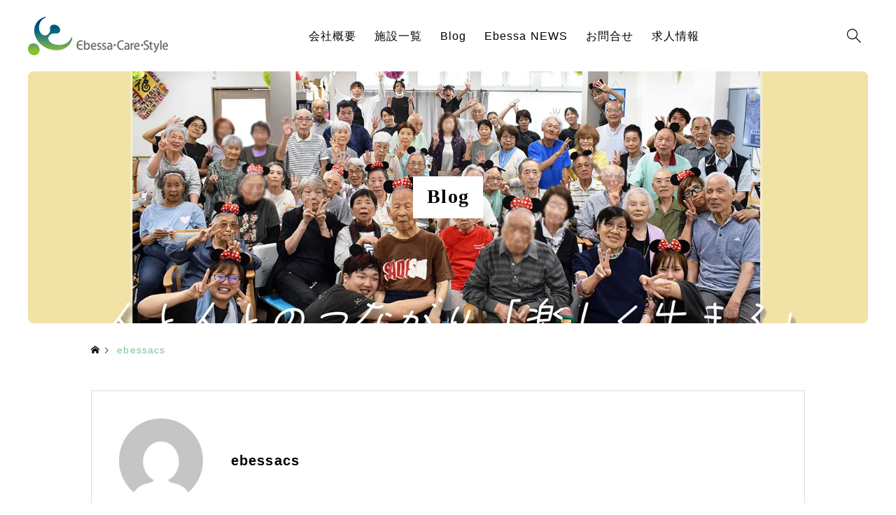

--- FILE ---
content_type: text/html; charset=UTF-8
request_url: https://ebessa-cs.jp/author/ebessacs/page/3/
body_size: 32106
content:
<!DOCTYPE html><html lang="ja"><head><meta charset="UTF-8"><title>ebessacsの記事一覧 | ページ 3 | 株式会社エベッサ・ケア・スタイル</title><meta name='robots' content='max-image-preview:large' /><meta name="viewport" content="width=device-width, initial-scale=1, minimum-scale=1"><meta name="description" content="ebessacsの記事一覧"><link rel='dns-prefetch' href='//www.googletagmanager.com' /><link rel="alternate" type="application/rss+xml" title="株式会社エベッサ・ケア・スタイル &raquo; フィード" href="https://ebessa-cs.jp/feed/" /><link rel="alternate" type="application/rss+xml" title="株式会社エベッサ・ケア・スタイル &raquo; コメントフィード" href="https://ebessa-cs.jp/comments/feed/" /><link rel="alternate" type="application/rss+xml" title="株式会社エベッサ・ケア・スタイル &raquo; ebessacs による投稿のフィード" href="https://ebessa-cs.jp/author/ebessacs/feed/" /><link rel="preconnect" href="https://fonts.googleapis.com"><link rel="preconnect" href="https://fonts.gstatic.com" crossorigin><link href="https://fonts.googleapis.com/css2?family=Zen+Kaku+Gothic+New:wght@400;700&amp;family=Noto+Sans+JP:wght@400;600" rel="stylesheet"><link rel="stylesheet" href="https://ebessa-cs.jp/wp/wp-content/cache/tcd/common.css" type="text/css" media="all"><style>:root,:before,:after{--tcd-accent-color:#85c193;--tcd-copyright-bg-color:#85c193;--tcd-copyright-color:#565656;--tcd-custom-button1-bg-color:transparent;--tcd-custom-button1-border-color:#7f7f7f;--tcd-custom-button1-border-radius:6px;--tcd-custom-button1-border-width:1px;--tcd-custom-button1-color:#7f7f7f;--tcd-custom-button1-effect-bg-color:#e5e5e5;--tcd-custom-button1-effect-inset:0;--tcd-custom-button1-effect-opacity:0;--tcd-custom-button1-height:60px;--tcd-custom-button1-hover-color:#fff;--tcd-custom-button1-hover-effect-opacity:1;--tcd-custom-button1-min-width:270px;--tcd-custom-button2-bg-color:transparent;--tcd-custom-button2-border-color:#000;--tcd-custom-button2-border-radius:30px;--tcd-custom-button2-border-width:1px;--tcd-custom-button2-color:#000;--tcd-custom-button2-effect-bg-color:#85c193;--tcd-custom-button2-effect-inset:0;--tcd-custom-button2-effect-opacity:0;--tcd-custom-button2-height:60px;--tcd-custom-button2-hover-color:#fff;--tcd-custom-button2-hover-effect-opacity:1;--tcd-custom-button2-min-width:270px;--tcd-custom-button3-bg-color:transparent;--tcd-custom-button3-border-color:#000;--tcd-custom-button3-border-radius:6px;--tcd-custom-button3-border-width:1px;--tcd-custom-button3-color:#000;--tcd-custom-button3-effect-bg-color:#85c193;--tcd-custom-button3-effect-inset:0;--tcd-custom-button3-effect-opacity:0;--tcd-custom-button3-height:60px;--tcd-custom-button3-hover-color:#fff;--tcd-custom-button3-hover-effect-opacity:1;--tcd-custom-button3-min-width:270px;--tcd-custom-h2-bg-color:#85c193;--tcd-custom-h2-border-color:#000;--tcd-custom-h2-border-style:double;--tcd-custom-h2-border-width:0;--tcd-custom-h2-color:#fff;--tcd-custom-h2-font-size:28px;--tcd-custom-h2-font-weight:600;--tcd-custom-h2-padding:.8em 1em;--tcd-custom-h2-text-align:center;--tcd-custom-h3-bg-color:#f6f6f6;--tcd-custom-h3-border-color:#85c193;--tcd-custom-h3-border-style:solid;--tcd-custom-h3-border-width:0 0 0 6px;--tcd-custom-h3-color:#333;--tcd-custom-h3-font-size:26px;--tcd-custom-h3-font-weight:600;--tcd-custom-h3-padding:.8em 1em;--tcd-custom-h3-text-align:left;--tcd-custom-h4-bg-color:transparent;--tcd-custom-h4-border-color:#bfbfbf;--tcd-custom-h4-border-style:solid;--tcd-custom-h4-border-width:0 0 1px;--tcd-custom-h4-color:#333;--tcd-custom-h4-font-size:24px;--tcd-custom-h4-font-weight:600;--tcd-custom-h4-padding:0 0 .8em;--tcd-custom-h4-text-align:left;--tcd-custom-h5-bg-color:#f6f6f6;--tcd-custom-h5-border-color:#85c193;--tcd-custom-h5-border-style:dotted;--tcd-custom-h5-border-width:0 0 4px;--tcd-custom-h5-color:#333;--tcd-custom-h5-font-size:22px;--tcd-custom-h5-font-weight:400;--tcd-custom-h5-padding:.8em 1em;--tcd-custom-h5-text-align:left;--tcd-font-logo-weight:bold;--tcd-font-type:var(--tcd-font-type1);--tcd-footer-images-bg-color:#b9d3b6;--tcd-footer-images-headline-color1:#fff;--tcd-footer-images-headline-color2:#fff;--tcd-footer-images-headline-color3:#fff;--tcd-footer-images-headline-color4:#fff;--tcd-frame1-bg-color:#fff;--tcd-frame1-border-color:#ddd;--tcd-frame1-border-radius:0px;--tcd-frame1-border-style:solid;--tcd-frame1-border-width:1px;--tcd-frame1-label-color:#000;--tcd-frame2-bg-color:#fff;--tcd-frame2-border-color:#009aff;--tcd-frame2-border-radius:0px;--tcd-frame2-border-style:solid;--tcd-frame2-border-width:1px;--tcd-frame2-label-color:#009aff;--tcd-frame3-bg-color:#fff;--tcd-frame3-border-color:#85c193;--tcd-frame3-border-radius:10px;--tcd-frame3-border-style:solid;--tcd-frame3-border-width:2px;--tcd-frame3-label-color:#000;--tcd-header-headline-font-size:28px;--tcd-header-headline-font-type:var(--tcd-font-type2);--tcd-headline-font-size:28px;--tcd-headline-font-type:var(--tcd-font-type2);--tcd-image-effect-hover-bg-color:#fff;--tcd-image-effect-hover-opacity:.8;--tcd-image-effect-hover-transform:scale(1.2);--tcd-image-effect-transform:scale(1);--tcd-image-effect-transition-property:transform,opacity;--tcd-link-color:#608c6d;--tcd-modal-cta-catch-font-size:30px;--tcd-qt-google-map-marker-bg-color:#000;--tcd-qt-google-map-marker-color:#fff;--tcd-root-font-size:15px;--tcd-single-content-font-size:15px;--tcd-single-title-font-size:22px;--tcd-single-title-font-type:var(--tcd-font-type1);--tcd-speech-balloon1-bg-color:#f2f2f2;--tcd-speech-balloon1-border-color:#fff;--tcd-speech-balloon1-color:#000;--tcd-speech-balloon2-bg-color:#d6edfc;--tcd-speech-balloon2-border-color:#fff;--tcd-speech-balloon2-color:#000;--tcd-speech-balloon3-bg-color:#f2f2f2;--tcd-speech-balloon3-border-color:#fff;--tcd-speech-balloon3-color:#000;--tcd-speech-balloon4-bg-color:#d6edfc;--tcd-speech-balloon4-border-color:#fff;--tcd-speech-balloon4-color:#000;--tcd-underline1-background-position:-100% .8em;--tcd-underline1-color:#fff799;--tcd-underline1-font-weight:400;--tcd-underline2-color:#99f9ff;--tcd-underline2-font-weight:600;--tcd-underline3-color:#ff99b8;--tcd-underline3-font-weight:600}@media (max-width:991px){:root,:before,:after{--tcd-custom-h2-font-size:22px;--tcd-custom-h3-font-size:20px;--tcd-custom-h4-font-size:21px;--tcd-custom-h5-font-size:18px;--tcd-header-headline-font-size:23px;--tcd-headline-font-size:25px;--tcd-modal-cta-catch-font-size:20px;--tcd-root-font-size:14px;--tcd-single-content-font-size:14px;--tcd-single-title-font-size:19px}}.p-social-nav-type2 .p-social-nav-item-note a:before{background-image:url(https://ebessa-cs.jp/wp/wp-content/themes/basara_tcd100/img/common/note.svg)}</style><link rel='stylesheet' id='splide-css' href='https://ebessa-cs.jp/wp/wp-content/themes/basara_tcd100/css/splide-core.min.css?ver=4.1.3' media='all' /><link rel='stylesheet' id='simplebar-css' href='https://ebessa-cs.jp/wp/wp-content/themes/basara_tcd100/css/simplebar.min.css?ver=1.12' media='all' /> <script src="https://ebessa-cs.jp/wp/wp-includes/js/jquery/jquery.min.js?ver=3.7.1" id="jquery-core-js"></script> <script src="https://ebessa-cs.jp/wp/wp-includes/js/jquery/jquery-migrate.min.js?ver=3.4.1" id="jquery-migrate-js"></script> <script id="basara-script-js-extra">var TCD_FUNCTIONS={"ajax_url":"https://ebessa-cs.jp/wp/wp-admin/admin-ajax.php","ajax_error_message":"\u30a8\u30e9\u30fc\u304c\u767a\u751f\u3057\u307e\u3057\u305f\u3002\u3082\u3046\u4e00\u5ea6\u304a\u8a66\u3057\u304f\u3060\u3055\u3044\u3002","added_to_cart":"\u30ab\u30fc\u30c8\u306b\u8ffd\u52a0\u3057\u307e\u3057\u305f\u3002"};</script> <script src="https://ebessa-cs.jp/wp/wp-content/themes/basara_tcd100/js/functions.js?ver=1.12" id="basara-script-js"></script> <script src="https://www.googletagmanager.com/gtag/js?id=GT-K5QNMNM7" id="google_gtagjs-js" async></script> <script id="google_gtagjs-js-after">window.dataLayer=window.dataLayer||[];function gtag(){dataLayer.push(arguments);}
gtag("set","linker",{"domains":["ebessa-cs.jp"]});gtag("js",new Date());gtag("set","developer_id.dZTNiMT",true);gtag("config","GT-K5QNMNM7");window._googlesitekit=window._googlesitekit||{};window._googlesitekit.throttledEvents=[];window._googlesitekit.gtagEvent=(name,data)=>{var key=JSON.stringify({name,data});if(!!window._googlesitekit.throttledEvents[key]){return;}window._googlesitekit.throttledEvents[key]=true;setTimeout(()=>{delete window._googlesitekit.throttledEvents[key];},5);gtag("event",name,{...data,event_source:"site-kit"});};</script> <link rel="https://api.w.org/" href="https://ebessa-cs.jp/wp-json/" /><link rel="alternate" title="JSON" type="application/json" href="https://ebessa-cs.jp/wp-json/wp/v2/users/1" /><link rel="shortcut icon" href="https://ebessa-cs.jp/wp/wp-content/uploads/2025/09/cropped-ebessa_mark_GG.png" /><meta name="generator" content="Site Kit by Google 1.170.0" /><meta name="format-detection" content="telephone=no"> <script src="https://ajaxzip3.github.io/ajaxzip3.js"></script><script>jQuery(function($){var $window=$(window);if($('.q_underline').length){$('.q_underline').each(function(){var bbc=$(this).css('borderBottomColor');if(jQuery.inArray(bbc,['transparent','rgba(0, 0, 0, 0)'])==-1){$(this).css('borderBottomColor','transparent');$(this).css('backgroundImage','linear-gradient(to right, transparent 50%, '+
bbc+' 50%)');}});$window.on('scroll.q_underline',function(){$('.q_underline:not(.is-active)').each(function(){var top=$(this).offset().top;if($window.scrollTop()>top-window.innerHeight){$(this).addClass('is-active');}});if(!$('.q_underline:not(.is-active)').length){$window.off('scroll.q_underline');}});}});</script> <link rel="icon" href="https://ebessa-cs.jp/wp/wp-content/uploads/2025/09/cropped-ebessa_mark_GG-300x300.png" sizes="32x32" /><link rel="icon" href="https://ebessa-cs.jp/wp/wp-content/uploads/2025/09/cropped-ebessa_mark_GG-300x300.png" sizes="192x192" /><link rel="apple-touch-icon" href="https://ebessa-cs.jp/wp/wp-content/uploads/2025/09/cropped-ebessa_mark_GG-300x300.png" /><meta name="msapplication-TileImage" content="https://ebessa-cs.jp/wp/wp-content/uploads/2025/09/cropped-ebessa_mark_GG-300x300.png" /></head><body data-rsssl=1 class="archive paged author author-ebessacs author-1 wp-embed-responsive paged-3 author-paged-3 wp-theme-basara_tcd100 metaslider-plugin l-header-fix hide-main-top-border"><div id="js-body-start"></div><header id="js-header" class="l-header"><div class="l-header-bar"><div class="l-header-bar-inner"><div class="p-logo p-header-logo">
<a href="https://ebessa-cs.jp/"><img loading="lazy" fetchpriority="low" src="https://ebessa-cs.jp/wp/wp-content/uploads/2025/09/ebessa_rogomark2.png" alt="株式会社エベッサ・ケア・スタイル"></a></div><div class="p-logo p-header-logo-mobile">
<a href="https://ebessa-cs.jp/"><img src="https://ebessa-cs.jp/wp/wp-content/uploads/2025/09/ebessa_rogomark2.png" alt="株式会社エベッサ・ケア・スタイル"></a></div><div id="js-drawer" class="p-drawer p-drawer-type1"><div class="p-drawer-contents">
<button id="js-drawer-close-button" class="p-drawer-contents-close"></button><div class="p-drawer-contents-inner"><nav class="p-global-nav-container"><ul id="js-global-nav" class="p-global-nav p-drawer-menu"><li id="menu-item-2992" class="menu-item menu-item-type-post_type menu-item-object-page menu-item-2992"><a href="https://ebessa-cs.jp/about/">会社概要<span class="p-drawer-menu-toggle"></span></a></li><li id="menu-item-2990" class="menu-item menu-item-type-post_type menu-item-object-page menu-item-has-children menu-item-2990"><a href="https://ebessa-cs.jp/info/">施設一覧<span class="p-drawer-menu-toggle"></span></a><ul class="sub-menu"><li id="menu-item-3001" class="menu-item menu-item-type-post_type menu-item-object-page menu-item-3001"><a href="https://ebessa-cs.jp/ebessaikeda/">デイサービス エベッサ池田<span class="p-drawer-menu-toggle"></span></a></li><li id="menu-item-3000" class="menu-item menu-item-type-post_type menu-item-object-page menu-item-3000"><a href="https://ebessa-cs.jp/ebessaminamisakurazuka/">デイサービス エベッサ南桜塚<span class="p-drawer-menu-toggle"></span></a></li><li id="menu-item-2997" class="menu-item menu-item-type-post_type menu-item-object-page menu-item-2997"><a href="https://ebessa-cs.jp/ebessakoda/">デイサービス エベッサ神田<span class="p-drawer-menu-toggle"></span></a></li><li id="menu-item-2995" class="menu-item menu-item-type-post_type menu-item-object-page menu-item-2995"><a href="https://ebessa-cs.jp/ebessasennrioka/">デイサービス エベッサ千里丘<span class="p-drawer-menu-toggle"></span></a></li><li id="menu-item-2998" class="menu-item menu-item-type-post_type menu-item-object-page menu-item-2998"><a href="https://ebessa-cs.jp/ghebessayodogawa/">グループホーム エベッサよどがわ<span class="p-drawer-menu-toggle"></span></a></li><li id="menu-item-2996" class="menu-item menu-item-type-post_type menu-item-object-page menu-item-2996"><a href="https://ebessa-cs.jp/caloreebessasenrioka/">サービス付き高齢者向け住宅  カローレエベッサ千里丘<span class="p-drawer-menu-toggle"></span></a></li><li id="menu-item-2994" class="menu-item menu-item-type-post_type menu-item-object-page menu-item-2994"><a href="https://ebessa-cs.jp/helperstationsuita/">ヘルパーステーション エベッサ吹田<span class="p-drawer-menu-toggle"></span></a></li><li id="menu-item-6298" class="menu-item menu-item-type-post_type menu-item-object-page menu-item-6298"><a href="https://ebessa-cs.jp/ebessa-nsst/">エベッサ 訪問看護ステーション<span class="p-drawer-menu-toggle"></span></a></li><li id="menu-item-2999" class="menu-item menu-item-type-post_type menu-item-object-page menu-item-2999"><a href="https://ebessa-cs.jp/cpc-ebessaikeda/">ケアプランセンター エベッサ池田<span class="p-drawer-menu-toggle"></span></a></li></ul></li><li id="menu-item-3004" class="menu-item menu-item-type-custom menu-item-object-custom menu-item-3004"><a href="https://ebessa-cs.jp/blog/">Blog<span class="p-drawer-menu-toggle"></span></a></li><li id="menu-item-3005" class="menu-item menu-item-type-custom menu-item-object-custom menu-item-3005"><a href="https://ebessa-cs.jp/ebessa-news/">Ebessa NEWS<span class="p-drawer-menu-toggle"></span></a></li><li id="menu-item-3003" class="menu-item menu-item-type-post_type menu-item-object-page menu-item-has-children menu-item-3003"><a href="https://ebessa-cs.jp/contact/">お問合せ<span class="p-drawer-menu-toggle"></span></a><ul class="sub-menu"><li id="menu-item-3006" class="menu-item menu-item-type-post_type menu-item-object-page menu-item-3006"><a href="https://ebessa-cs.jp/contact/">お問合せ<span class="p-drawer-menu-toggle"></span></a></li><li id="menu-item-3002" class="menu-item menu-item-type-post_type menu-item-object-page menu-item-3002"><a href="https://ebessa-cs.jp/calore_form/">資料請求・お問い合わせ〈カローレエベッサ千里丘〉　<span class="p-drawer-menu-toggle"></span></a></li></ul></li><li id="menu-item-2993" class="menu-item menu-item-type-custom menu-item-object-custom menu-item-2993"><a target="_blank" href="https://q-mate.jp/ebessa/index.html">求人情報<span class="p-drawer-menu-toggle"></span></a></li></ul></nav></div></div><div class="p-drawer-overlay"></div></div><div class="p-header-search"><form class="p-header-search-form" role="search" method="get" action="https://ebessa-cs.jp/">
<input class="p-header-search-input" name="s" type="text" placeholder="検索" value=""></form>
<button id="js-header-search" class="p-header-search-button c-icon-button"></button></div>
<button id="js-menu-button" class="p-menu-button"><span></span><span></span><span></span></button></div></div></header><main class="l-main"><header class="p-page-header p-page-header-image l-inner03" style="background-image: url(https://ebessa-cs.jp/wp/wp-content/uploads/2025/09/DSC_0799_222_5_2_6.jpg);"><div class="p-header-content p-header-content-has-catch-bg p-header-content-animation-type2 p-text-direction-type1"><div class="p-header-content-inner p-text-direction-inner"><h1 class="p-header-content-catch" data-font-type="2"><div class="p-header-content-catch-row"><div class="p-header-content-catch-block"><i>B</i><i>l</i><i>o</i><i>g</i><i></i><i></i><div class="p-header-content-catch-bg"></div></div></div></h1></div></div></header><div class="p-breadcrumb c-breadcrumb"><ul class="p-breadcrumb-inner c-breadcrumb-inner l-inner" itemscope itemtype="https://schema.org/BreadcrumbList"><li class="p-breadcrumb-item c-breadcrumb-item p-breadcrumb-item-home c-breadcrumb-item-home" itemprop="itemListElement" itemscope itemtype="https://schema.org/ListItem">
<a href="https://ebessa-cs.jp/" itemtype="https://schema.org/Thing" itemprop="item"><span itemprop="name">HOME</span></a><meta itemprop="position" content="1"></li><li class="p-breadcrumb-item c-breadcrumb-item">
<span itemprop="name">ebessacs</span></li></ul></div><div class="l-main-inner l-inner"><div class="l-primary"><div class="p-author p-author-simple"><div class="p-author-left"><div class="p-author-thumbnail">
<img loading="lazy" fetchpriority="low" class="p-author-thumbnail-inner" src="https://secure.gravatar.com/avatar/dc4102d96a82d48ead005438cb4994b55f78a3f46099754f179951a7e2875834?s=300&amp;d=mm&amp;r=g" loading="lazy"></div></div><div class="p-author-right"><h3 class="p-author-name">ebessacs</h3></div></div><h2 class="p-headline">ebessacsの記事一覧</h2><div class="p-archive"><article class="p-archive-item">
<a class="p-archive-item-anchor p-hover-effect" href="https://ebessa-cs.jp/blogs/5009/"><div class="p-archive-item-thumbnail p-article-thumbnail p-hover-effect-bg">
<img loading="lazy" fetchpriority="low" class="p-archive-item-thumbnail-image p-hover-effect-image" src="https://ebessa-cs.jp/wp/wp-content/uploads/2025/06/DSC_0544_2-640x640.jpg" loading="lazy"></div><div class="p-archive-item-info"><h2 class="p-archive-item-title p-article-title">Happy Father’s Day!👔2025</h2><p class="p-archive-item-meta p-article-meta">
<time class="p-archive-item-date p-article-date" datetime="2025-06-14T17:38:28+09:00">2025.06.14</time></p></div>
</a>
<a class="p-float-category p-float-category-type2" href="https://ebessa-cs.jp/category/blogs/"><span>Blog</span></a></article><article class="p-archive-item">
<a class="p-archive-item-anchor p-hover-effect" href="https://ebessa-cs.jp/blogs/5099/"><div class="p-archive-item-thumbnail p-article-thumbnail p-hover-effect-bg">
<img loading="lazy" fetchpriority="low" class="p-archive-item-thumbnail-image p-hover-effect-image" src="https://ebessa-cs.jp/wp/wp-content/uploads/2025/06/DSC_0693_2-640x640.jpg" loading="lazy"></div><div class="p-archive-item-info"><h2 class="p-archive-item-title p-article-title">エベッサ神田🏆第２回エベリンピック開催！</h2><p class="p-archive-item-meta p-article-meta">
<time class="p-archive-item-date p-article-date" datetime="2025-05-31T18:35:40+09:00">2025.05.31</time></p></div>
</a>
<a class="p-float-category p-float-category-type2" href="https://ebessa-cs.jp/category/blogs/"><span>Blog</span></a></article><article class="p-archive-item">
<a class="p-archive-item-anchor p-hover-effect" href="https://ebessa-cs.jp/blogs/4971/"><div class="p-archive-item-thumbnail p-article-thumbnail p-hover-effect-bg">
<img loading="lazy" fetchpriority="low" class="p-archive-item-thumbnail-image p-hover-effect-image" src="https://ebessa-cs.jp/wp/wp-content/uploads/2025/05/DSC_0495_2-640x640.jpg" loading="lazy"></div><div class="p-archive-item-info"><h2 class="p-archive-item-title p-article-title">デイ千里丘🏆第1回 運動会2025</h2><p class="p-archive-item-meta p-article-meta">
<time class="p-archive-item-date p-article-date" datetime="2025-05-20T18:27:38+09:00">2025.05.20</time></p></div>
</a>
<a class="p-float-category p-float-category-type2" href="https://ebessa-cs.jp/category/blogs/"><span>Blog</span></a></article><article class="p-archive-item">
<a class="p-archive-item-anchor p-hover-effect" href="https://ebessa-cs.jp/blogs/4927/"><div class="p-archive-item-thumbnail p-article-thumbnail p-hover-effect-bg">
<img loading="lazy" fetchpriority="low" class="p-archive-item-thumbnail-image p-hover-effect-image" src="https://ebessa-cs.jp/wp/wp-content/uploads/2025/05/97eeb84948cf0655528733eda68c3af9-640x640.jpg" loading="lazy"></div><div class="p-archive-item-info"><h2 class="p-archive-item-title p-article-title">デイ南桜塚🌭ホットドッグDAY</h2><p class="p-archive-item-meta p-article-meta">
<time class="p-archive-item-date p-article-date" datetime="2025-05-14T18:08:21+09:00">2025.05.14</time></p></div>
</a>
<a class="p-float-category p-float-category-type2" href="https://ebessa-cs.jp/category/blogs/"><span>Blog</span></a></article><article class="p-archive-item">
<a class="p-archive-item-anchor p-hover-effect" href="https://ebessa-cs.jp/blogs/4913/"><div class="p-archive-item-thumbnail p-article-thumbnail p-hover-effect-bg">
<img loading="lazy" fetchpriority="low" class="p-archive-item-thumbnail-image p-hover-effect-image" src="https://ebessa-cs.jp/wp/wp-content/uploads/2025/05/40d4a29ed08b934f50dc214d7026288b-640x640.jpeg" loading="lazy"></div><div class="p-archive-item-info"><h2 class="p-archive-item-title p-article-title">Happy Mather’s Day!🌹2025</h2><p class="p-archive-item-meta p-article-meta">
<time class="p-archive-item-date p-article-date" datetime="2025-05-13T12:02:19+09:00">2025.05.13</time></p></div>
</a>
<a class="p-float-category p-float-category-type2" href="https://ebessa-cs.jp/category/blogs/"><span>Blog</span></a></article><article class="p-archive-item">
<a class="p-archive-item-anchor p-hover-effect" href="https://ebessa-cs.jp/blogs/4734/"><div class="p-archive-item-thumbnail p-article-thumbnail p-hover-effect-bg">
<img loading="lazy" fetchpriority="low" class="p-archive-item-thumbnail-image p-hover-effect-image" src="https://ebessa-cs.jp/wp/wp-content/uploads/2025/04/DSC_0537_2-640x640.jpg" loading="lazy"></div><div class="p-archive-item-info"><h2 class="p-archive-item-title p-article-title">エベッサ池田🏆エベリンピック2025</h2><p class="p-archive-item-meta p-article-meta">
<time class="p-archive-item-date p-article-date" datetime="2025-04-22T18:10:20+09:00">2025.04.22</time></p></div>
</a>
<a class="p-float-category p-float-category-type2" href="https://ebessa-cs.jp/category/blogs/"><span>Blog</span></a></article><article class="p-archive-item">
<a class="p-archive-item-anchor p-hover-effect" href="https://ebessa-cs.jp/blogs/4678/"><div class="p-archive-item-thumbnail p-article-thumbnail p-hover-effect-bg">
<img loading="lazy" fetchpriority="low" class="p-archive-item-thumbnail-image p-hover-effect-image" src="https://ebessa-cs.jp/wp/wp-content/uploads/2025/04/DSC_0339_2_2-640x640.jpg" loading="lazy"></div><div class="p-archive-item-info"><h2 class="p-archive-item-title p-article-title">エベッサ千里丘★ごちそう日のランチビュッフェⅡ</h2><p class="p-archive-item-meta p-article-meta">
<time class="p-archive-item-date p-article-date" datetime="2025-04-19T17:54:33+09:00">2025.04.19</time></p></div>
</a>
<a class="p-float-category p-float-category-type2" href="https://ebessa-cs.jp/category/blogs/"><span>Blog</span></a></article><article class="p-archive-item">
<a class="p-archive-item-anchor p-hover-effect" href="https://ebessa-cs.jp/blogs/4656/"><div class="p-archive-item-thumbnail p-article-thumbnail p-hover-effect-bg">
<img loading="lazy" fetchpriority="low" class="p-archive-item-thumbnail-image p-hover-effect-image" src="https://ebessa-cs.jp/wp/wp-content/uploads/2025/04/S__29712418_0_2-640x640.jpg" loading="lazy"></div><div class="p-archive-item-info"><h2 class="p-archive-item-title p-article-title">エベッサ池田🍮バケツプリン作ってみた！</h2><p class="p-archive-item-meta p-article-meta">
<time class="p-archive-item-date p-article-date" datetime="2025-04-14T14:52:36+09:00">2025.04.14</time></p></div>
</a>
<a class="p-float-category p-float-category-type2" href="https://ebessa-cs.jp/category/blogs/"><span>Blog</span></a></article><article class="p-archive-item">
<a class="p-archive-item-anchor p-hover-effect" href="https://ebessa-cs.jp/blogs/4627/"><div class="p-archive-item-thumbnail p-article-thumbnail p-hover-effect-bg">
<img loading="lazy" fetchpriority="low" class="p-archive-item-thumbnail-image p-hover-effect-image" src="https://ebessa-cs.jp/wp/wp-content/uploads/2025/04/S__860167_0_2-640x640.jpg" loading="lazy"></div><div class="p-archive-item-info"><h2 class="p-archive-item-title p-article-title">エベッサ神田🌸お花見＆殿堂入り表彰！</h2><p class="p-archive-item-meta p-article-meta">
<time class="p-archive-item-date p-article-date" datetime="2025-04-10T15:28:53+09:00">2025.04.10</time></p></div>
</a>
<a class="p-float-category p-float-category-type2" href="https://ebessa-cs.jp/category/blogs/"><span>Blog</span></a></article></div><ul class="p-pager"><li class="p-pager-item"><a class="page-numbers" href="https://ebessa-cs.jp/author/ebessacs/">1</a></li><li class="p-pager-item"><a class="page-numbers" href="https://ebessa-cs.jp/author/ebessacs/page/2/">2</a></li><li class="p-pager-item"><span aria-current="page" class="page-numbers current">3</span></li><li class="p-pager-item"><a class="page-numbers" href="https://ebessa-cs.jp/author/ebessacs/page/4/">4</a></li><li class="p-pager-item"><span class="page-numbers dots">&hellip;</span></li><li class="p-pager-item"><a class="page-numbers" href="https://ebessa-cs.jp/author/ebessacs/page/12/">12</a></li></ul></div></div></main><footer class="l-footer"><div class="p-footer-images"><div class="p-footer-images-inner l-inner">
<a class="p-footer-image p-footer-image-4 p-hover-effect p-hover-effect-bg" href="https://ebessa-cs.jp/caloreebessasenrioka/" target="_blank"><div class="p-footer-image-info p-text-direction-type1 p-hover-effect-text"><div class="p-footer-image-healine p-text-direction-inner">サービス付き<br>高齢者向け住宅</div></div><img loading="lazy" fetchpriority="low" class="p-footer-image-image p-hover-effect-image" src="https://ebessa-cs.jp/wp/wp-content/uploads/2024/08/DSC_0047_2_rs-640x630.jpg" loading="lazy"><div class="p-footer-image-overlay" style="background-color: rgba(0, 0, 0, 0.2);"></div></a>
<a class="p-footer-image p-footer-image-3 p-hover-effect p-hover-effect-bg" href="https://ebessa-cs.jp/cpc-ebessaikeda/" target="_blank"><div class="p-footer-image-info p-text-direction-type1 p-hover-effect-text"><div class="p-footer-image-healine p-text-direction-inner">Care Plan Center<br>ケアプランセンター</div></div><img loading="lazy" fetchpriority="low" class="p-footer-image-image p-hover-effect-image" src="https://ebessa-cs.jp/wp/wp-content/uploads/2023/07/DSC_0203_3.jpg" loading="lazy"><div class="p-footer-image-overlay" style="background-color: rgba(0, 0, 0, 0.2);"></div></a>
<a class="p-footer-image p-footer-image-1 p-hover-effect p-hover-effect-bg" href="https://ebessa-cs.jp/info/"><div class="p-footer-image-info p-text-direction-type1 p-hover-effect-text"><div class="p-footer-image-healine p-text-direction-inner">Day Service<br>デイサービス</div></div><img loading="lazy" fetchpriority="low" class="p-footer-image-image p-hover-effect-image" src="https://ebessa-cs.jp/wp/wp-content/uploads/2023/09/DSC_0103_3-640x640.jpg" loading="lazy"><div class="p-footer-image-overlay" style="background-color: rgba(0, 0, 0, 0.2);"></div></a></div></div><div class="p-footer"><div class="p-footer-inner l-inner"><div class="p-logo p-footer-logo">
<a href="https://ebessa-cs.jp/"><img loading="lazy" fetchpriority="low" src="https://ebessa-cs.jp/wp/wp-content/uploads/2025/09/ebessa_rogomark2.png" alt="株式会社エベッサ・ケア・スタイル"></a></div><div class="p-logo p-footer-logo-mobile">
<a href="https://ebessa-cs.jp/"><img loading="lazy" fetchpriority="low" src="https://ebessa-cs.jp/wp/wp-content/uploads/2025/09/ebessa_rogomark2.png" alt="株式会社エベッサ・ケア・スタイル"></a></div><ul class="p-social-nav p-social-nav-type2"><li class="p-social-nav-item p-social-nav-item-instagram"><a href="https://www.instagram.com/ebessa_cs_2020/#" target="_blank"></a></li><li class="p-social-nav-item p-social-nav-item-youtube"><a href="https://www.youtube.com/@Ebessa-Care-Style" target="_blank"></a></li></ul><div class="p-footer-nav-area has-3navs"><nav class="p-footer-nav-container"><ul id="menu-%e3%83%a1%e3%83%8b%e3%83%a5%e3%83%bc2%e3%83%95%e3%83%83%e3%82%bf%e3%83%bc1" class="p-footer-nav"><li id="menu-item-1094" class="menu-item menu-item-type-post_type menu-item-object-page menu-item-home menu-item-1094"><a href="https://ebessa-cs.jp/">TOPページ</a></li><li id="menu-item-1102" class="menu-item menu-item-type-post_type menu-item-object-page menu-item-1102"><a href="https://ebessa-cs.jp/about/">会社概要</a></li><li id="menu-item-1103" class="menu-item menu-item-type-post_type menu-item-object-page menu-item-1103"><a href="https://ebessa-cs.jp/info/">施設一覧</a></li><li id="menu-item-1241" class="menu-item menu-item-type-custom menu-item-object-custom menu-item-1241"><a target="_blank" href="https://q-mate.jp/ebessa/index.html">求人情報</a></li></ul></nav><nav class="p-footer-nav-container"><ul id="menu-%e3%83%a1%e3%83%8b%e3%83%a5%e3%83%bc2%e3%83%95%e3%83%83%e3%82%bf%e3%83%bc2" class="p-footer-nav"><li id="menu-item-1110" class="menu-item menu-item-type-post_type_archive menu-item-object-news menu-item-1110"><a href="https://ebessa-cs.jp/ebessa-news/">Ebessa NEWS</a></li><li id="menu-item-1104" class="menu-item menu-item-type-post_type menu-item-object-page current_page_parent menu-item-1104"><a href="https://ebessa-cs.jp/blog/">Blog Kiraku</a></li><li id="menu-item-1106" class="menu-item menu-item-type-post_type menu-item-object-page menu-item-1106"><a href="https://ebessa-cs.jp/contact/">お問合せ</a></li><li id="menu-item-1105" class="menu-item menu-item-type-post_type menu-item-object-page menu-item-privacy-policy menu-item-1105"><a rel="privacy-policy" href="https://ebessa-cs.jp/privacy-policy/">プライバシーポリシー</a></li></ul></nav><nav class="p-footer-nav-container"><ul id="menu-%e3%83%a1%e3%83%8b%e3%83%a5%e3%83%bc2%e3%83%95%e3%83%83%e3%82%bf%e3%83%bc3" class="p-footer-nav"><li id="menu-item-1111" class="menu-item menu-item-type-custom menu-item-object-custom menu-item-1111"><a target="_blank" href="http://taizankai.org/index.html">医療法人泰山会</a></li><li id="menu-item-1112" class="menu-item menu-item-type-custom menu-item-object-custom menu-item-1112"><a target="_blank" href="https://care-nw.org/">ケアネットワーク協同組合</a></li><li id="menu-item-1113" class="menu-item menu-item-type-custom menu-item-object-custom menu-item-1113"><a target="_blank" href="https://kouda08.wixsite.com/my-site">エベッサケアスクール</a></li></ul></nav></div></div></div><div class="p-footer-desc"><div class="p-footer-desc-inner l-inner">
株式会社エベッサ・ケア・スタイル<br>Contact：06-6878-8125（法人本部）<br>池田市・豊中市・吹田市・大阪市に介護施設を展開</div></div><div class="p-copyright"><div class="l-inner">
&copy; 2023 Ebessa･Care･Style Co.,Ltd.</div></div><div id="js-pagetop" class="p-pagetop"><a href="#"></a></div></footer> <script type="speculationrules">{"prefetch":[{"source":"document","where":{"and":[{"href_matches":"/*"},{"not":{"href_matches":["/wp/wp-*.php","/wp/wp-admin/*","/wp/wp-content/uploads/*","/wp/wp-content/*","/wp/wp-content/plugins/*","/wp/wp-content/themes/basara_tcd100/*","/*\\?(.+)"]}},{"not":{"selector_matches":"a[rel~=\"nofollow\"]"}},{"not":{"selector_matches":".no-prefetch, .no-prefetch a"}}]},"eagerness":"conservative"}]}</script> <script src="https://ebessa-cs.jp/wp/wp-content/themes/basara_tcd100/js/splide.min.js?ver=4.1.3" id="splide-js"></script> <script src="https://ebessa-cs.jp/wp/wp-content/themes/basara_tcd100/js/simplebar.min.js?ver=1.12" id="simplebar-js"></script> </body></html>
<!-- Compressed by TCD -->

--- FILE ---
content_type: text/css
request_url: https://ebessa-cs.jp/wp/wp-content/cache/tcd/common.css
body_size: 176334
content:
img:is([sizes=auto i],[sizes^="auto," i]){contain-intrinsic-size:3000px 1500px}:root,:before,:after{--tcd-loading-bg-color:#fff;--tcd-loading-icon-color:#000;--tcd-loading-headline-color:#000;--tcd-loading-headline-font-size:36px;--tcd-loading-logo-font-size:30px}@media (max-width:991px){:root,:before,:after{--tcd-loading-headline-font-size:20px;--tcd-loading-logo-font-size:20px}}.c-font-logo{font-family:var(--tcd-font-type-logo);font-weight:var(--tcd-font-logo-weight) !important;font-size:var(--tcd-loading-logo-font-size)}.p-loading-screen{position:fixed;top:0;right:0;bottom:0;left:0;z-index:99999;background-color:var(--tcd-loading-bg-color)}.p-loading-screen-inner{display:flex;align-items:center;justify-content:center;width:100%;height:100%}.close-loading-screen .p-loading-screen{pointer-events:none}.p-loading-screen-circle{width:60px}@media screen and (max-width:767px){.p-loading-screen_circle{width:40px}}.p-loading-screen-circle-icon{width:100%;height:100%;vertical-align:bottom;animation:circular_loader_rotate 2s linear infinite}.p-loading-screen-circle-path{stroke:var(--tcd-loading-icon-color);stroke-dasharray:1,200;stroke-dashoffset:0;stroke-linecap:round;animation:circular_loader_dash 1.5s ease-in-out infinite}@keyframes circular_loader_rotate{100%{transform:rotate(360deg)}}@keyframes circular_loader_dash{0%{stroke-dasharray:1,200;stroke-dashoffset:0}50%{stroke-dasharray:89,200;stroke-dashoffset:-35}100%{stroke-dasharray:89,200;stroke-dashoffset:-124}}.p-loading-screen-square{width:60px;height:60px}@media screen and (max-width:767px){.p-loading-screen-square{width:40px;height:40px}}.p-loading-screen-square-icon{float:left;width:33%;height:33%;background-color:var(--tcd-loading-icon-color);animation:cubeGridScaleDelay 1.3s infinite ease-in-out}.p-loading-screen-square-icon-1{animation-delay:.2s}.p-loading-screen-square-icon-2{animation-delay:.3s}.p-loading-screen-square-icon-3{animation-delay:.4s}.p-loading-screen-square-icon-4{animation-delay:.1s}.p-loading-screen-square-icon-5{animation-delay:.2s}.p-loading-screen-square-icon-6{animation-delay:.3s}.p-loading-screen-square-icon-7{animation-delay:0s}.p-loading-screen-square-icon-8{animation-delay:.1s}.p-loading-screen-square-icon-9{animation-delay:.2s}@keyframes cubeGridScaleDelay{0%,70%,100%{transform:scale3d(1,1,1)}35%{transform:scale3d(0,0,1)}}.p-loading-screen-dot{position:relative;width:60px;height:60px}@media screen and (max-width:750px){.p-loading-screen-dot{width:40px;height:40px}}.p-loading-screen-dot-icon{position:absolute;top:0;left:0;width:100%;height:100%}.p-loading-screen-dot-icon span{display:block;width:15%;height:15%;margin:0 auto;background-color:var(--tcd-loading-icon-color);border-radius:100%;animation:circleBounceDelay 1.2s infinite ease-in-out both}.p-loading-screen-dot-icon-2{transform:rotate(30deg)}.p-loading-screen-dot-icon-3{transform:rotate(60deg)}.p-loading-screen-dot-icon-4{transform:rotate(90deg)}.p-loading-screen-dot-icon-5{transform:rotate(120deg)}.p-loading-screen-dot-icon-6{transform:rotate(150deg)}.p-loading-screen-dot-icon-7{transform:rotate(180deg)}.p-loading-screen-dot-icon-8{transform:rotate(210deg)}.p-loading-screen-dot-icon-9{transform:rotate(240deg)}.p-loading-screen-dot-icon-10{transform:rotate(270deg)}.p-loading-screen-dot-icon-11{transform:rotate(300deg)}.p-loading-screen-dot-icon-12{transform:rotate(330deg)}.p-loading-screen-dot-icon-2 span{animation-delay:-1.1s}.p-loading-screen-dot-icon-3 span{animation-delay:-1s}.p-loading-screen-dot-icon-4 span{animation-delay:-.9s}.p-loading-screen-dot-icon-5 span{animation-delay:-.8s}.p-loading-screen-dot-icon-6 span{animation-delay:-.7s}.p-loading-screen-dot-icon-7 span{animation-delay:-.6s}.p-loading-screen-dot-icon-8 span{animation-delay:-.5s}.p-loading-screen-dot-icon-9 span{animation-delay:-.4s}.p-loading-screen-dot-icon-10 span{animation-delay:-.3s}.p-loading-screen-dot-icon-11 span{animation-delay:-.2s}.p-loading-screen-dot-icon-12 span{animation-delay:-.1s}@keyframes circleBounceDelay{0%,80%,100%{transform:scale(0)}40%{transform:scale(1)}}.p-loading-screen-logo-image-mobile,.p-loading-screen-logo-image-pc{max-width:100vw;height:auto}.p-loading-screen-logo-image-mobile{display:none}@media (max-width:767px){.p-loading-screen-logo-image-mobile{display:block}.p-loading-screen-logo-image-mobile+.p-loading-screen-logo-image-pc{display:none}}.p-loading-screen-catch{padding:0 40px;font-size:var(--tcd-loading-headline-font-size);font-weight:600;line-height:1.4;color:var(--tcd-loading-headline-color);text-align:center}.p-loading-screen-catch-direction-type2{text-align:left;writing-mode:vertical-rl}.p-loading-screen-logo-catch{display:flex;flex-direction:column;gap:20px;align-items:center}.p-loading-screen .p-loading-screen-logo-catch>*{opacity:0;transition:opacity 1s ease-in .5s}.p-loading-screen .p-loading-screen-logo-catch>:nth-child(2){transition-delay:1s}.p-loading-screen.is-start .p-loading-screen-logo-catch>*{opacity:1}.p-loading-screen-simple-icon{transition:opacity .3s ease 0s}.close-loading-screen .p-loading-screen-simple-icon{opacity:0}.p-loading-screen[data-animation=type1]{transition:opacity 1s ease 0s}.p-loading-screen[data-animation=type1][data-splash="1"]{transition:opacity 1s cubic-bezier(.445,.05,.55,.95) .7s}.close-loading-screen .p-loading-screen[data-animation=type1]{opacity:0}.p-loading-screen[data-animation=type2]{transition:opacity .5s cubic-bezier(.445,.05,.55,.95) .5s}.close-loading-screen .p-loading-screen[data-animation=type2]{opacity:0}.p-loading-screen[data-animation=type2]~.l-header,.p-loading-screen[data-animation=type2]~.l-main,.p-loading-screen[data-animation=type2]~.l-footer,.p-loading-screen[data-animation=type2]~.c-header-message,.p-loading-screen[data-animation=type2]~#wpadminbar,.p-loading-screen[data-animation=type2]~.woocommerce-store-notice{transition:transform .9s cubic-bezier(.17,.84,.44,1) .5s;transform:translate3d(0,-40px,0)}.close-loading-screen .p-loading-screen[data-animation=type2]~.l-header,.close-loading-screen .p-loading-screen[data-animation=type2]~.l-main,.close-loading-screen .p-loading-screen[data-animation=type2]~.l-footer,.close-loading-screen .p-loading-screen[data-animation=type2]~.c-header-message,.close-loading-screen .p-loading-screen[data-animation=type2]~#wpadminbar,.close-loading-screen .p-loading-screen[data-animation=type2]~.woocommerce-store-notice{transform:translate3d(0,0,0)}.p-loading-screen[data-animation=type3]{clip-path:inset(0 0 0 0);transition:clip-path .7s cubic-bezier(.83,0,.17,1) .7s}.close-loading-screen .p-loading-screen[data-animation=type3]{clip-path:inset(0 0 0 100%)}.p-loading-screen[data-animation=type4]{clip-path:inset(0 0 0 0);transition:clip-path .8s cubic-bezier(.83,0,.17,1) .7s}.close-loading-screen .p-loading-screen[data-animation=type4]{clip-path:inset(0 0 100% 0)}:root{--wp-block-synced-color:#7a00df;--wp-block-synced-color--rgb:122,0,223;--wp-bound-block-color:var(--wp-block-synced-color);--wp-editor-canvas-background:#ddd;--wp-admin-theme-color:#007cba;--wp-admin-theme-color--rgb:0,124,186;--wp-admin-theme-color-darker-10:#006ba1;--wp-admin-theme-color-darker-10--rgb:0,107,160.5;--wp-admin-theme-color-darker-20:#005a87;--wp-admin-theme-color-darker-20--rgb:0,90,135;--wp-admin-border-width-focus:2px}@media (min-resolution:192dpi){:root{--wp-admin-border-width-focus:1.5px}}.wp-element-button{cursor:pointer}:root .has-very-light-gray-background-color{background-color:#eee}:root .has-very-dark-gray-background-color{background-color:#313131}:root .has-very-light-gray-color{color:#eee}:root .has-very-dark-gray-color{color:#313131}:root .has-vivid-green-cyan-to-vivid-cyan-blue-gradient-background{background:linear-gradient(135deg,#00d084,#0693e3)}:root .has-purple-crush-gradient-background{background:linear-gradient(135deg,#34e2e4,#4721fb 50%,#ab1dfe)}:root .has-hazy-dawn-gradient-background{background:linear-gradient(135deg,#faaca8,#dad0ec)}:root .has-subdued-olive-gradient-background{background:linear-gradient(135deg,#fafae1,#67a671)}:root .has-atomic-cream-gradient-background{background:linear-gradient(135deg,#fdd79a,#004a59)}:root .has-nightshade-gradient-background{background:linear-gradient(135deg,#330968,#31cdcf)}:root .has-midnight-gradient-background{background:linear-gradient(135deg,#020381,#2874fc)}:root{--wp--preset--font-size--normal:16px;--wp--preset--font-size--huge:42px}.has-regular-font-size{font-size:1em}.has-larger-font-size{font-size:2.625em}.has-normal-font-size{font-size:var(--wp--preset--font-size--normal)}.has-huge-font-size{font-size:var(--wp--preset--font-size--huge)}.has-text-align-center{text-align:center}.has-text-align-left{text-align:left}.has-text-align-right{text-align:right}.has-fit-text{white-space:nowrap!important}#end-resizable-editor-section{display:none}.aligncenter{clear:both}.items-justified-left{justify-content:flex-start}.items-justified-center{justify-content:center}.items-justified-right{justify-content:flex-end}.items-justified-space-between{justify-content:space-between}.screen-reader-text{border:0;clip-path:inset(50%);height:1px;margin:-1px;overflow:hidden;padding:0;position:absolute;width:1px;word-wrap:normal!important}.screen-reader-text:focus{background-color:#ddd;clip-path:none;color:#444;display:block;font-size:1em;height:auto;left:5px;line-height:normal;padding:15px 23px 14px;text-decoration:none;top:5px;width:auto;z-index:100000}html :where(.has-border-color){border-style:solid}html :where([style*=border-top-color]){border-top-style:solid}html :where([style*=border-right-color]){border-right-style:solid}html :where([style*=border-bottom-color]){border-bottom-style:solid}html :where([style*=border-left-color]){border-left-style:solid}html :where([style*=border-width]){border-style:solid}html :where([style*=border-top-width]){border-top-style:solid}html :where([style*=border-right-width]){border-right-style:solid}html :where([style*=border-bottom-width]){border-bottom-style:solid}html :where([style*=border-left-width]){border-left-style:solid}html :where(img[class*=wp-image-]){height:auto;max-width:100%}:where(figure){margin:0 0 1em}html :where(.is-position-sticky){--wp-admin--admin-bar--position-offset:var(--wp-admin--admin-bar--height,0px)}@media screen and (max-width:600px){html :where(.is-position-sticky){--wp-admin--admin-bar--position-offset:0px}}</style><style id='global-styles-inline-css'>:root{--wp--preset--aspect-ratio--square:1;--wp--preset--aspect-ratio--4-3:4/3;--wp--preset--aspect-ratio--3-4:3/4;--wp--preset--aspect-ratio--3-2:3/2;--wp--preset--aspect-ratio--2-3:2/3;--wp--preset--aspect-ratio--16-9:16/9;--wp--preset--aspect-ratio--9-16:9/16;--wp--preset--color--black:#000;--wp--preset--color--cyan-bluish-gray:#abb8c3;--wp--preset--color--white:#fff;--wp--preset--color--pale-pink:#f78da7;--wp--preset--color--vivid-red:#cf2e2e;--wp--preset--color--luminous-vivid-orange:#ff6900;--wp--preset--color--luminous-vivid-amber:#fcb900;--wp--preset--color--light-green-cyan:#7bdcb5;--wp--preset--color--vivid-green-cyan:#00d084;--wp--preset--color--pale-cyan-blue:#8ed1fc;--wp--preset--color--vivid-cyan-blue:#0693e3;--wp--preset--color--vivid-purple:#9b51e0;--wp--preset--color--tcd-primary:#85c193;--wp--preset--color--tcd-content-link:#608c6d;--wp--preset--gradient--vivid-cyan-blue-to-vivid-purple:linear-gradient(135deg,#0693e3 0%,#9b51e0 100%);--wp--preset--gradient--light-green-cyan-to-vivid-green-cyan:linear-gradient(135deg,#7adcb4 0%,#00d082 100%);--wp--preset--gradient--luminous-vivid-amber-to-luminous-vivid-orange:linear-gradient(135deg,#fcb900 0%,#ff6900 100%);--wp--preset--gradient--luminous-vivid-orange-to-vivid-red:linear-gradient(135deg,#ff6900 0%,#cf2e2e 100%);--wp--preset--gradient--very-light-gray-to-cyan-bluish-gray:linear-gradient(135deg,#eee 0%,#a9b8c3 100%);--wp--preset--gradient--cool-to-warm-spectrum:linear-gradient(135deg,#4aeadc 0%,#9778d1 20%,#cf2aba 40%,#ee2c82 60%,#fb6962 80%,#fef84c 100%);--wp--preset--gradient--blush-light-purple:linear-gradient(135deg,#ffceec 0%,#9896f0 100%);--wp--preset--gradient--blush-bordeaux:linear-gradient(135deg,#fecda5 0%,#fe2d2d 50%,#6b003e 100%);--wp--preset--gradient--luminous-dusk:linear-gradient(135deg,#ffcb70 0%,#c751c0 50%,#4158d0 100%);--wp--preset--gradient--pale-ocean:linear-gradient(135deg,#fff5cb 0%,#b6e3d4 50%,#33a7b5 100%);--wp--preset--gradient--electric-grass:linear-gradient(135deg,#caf880 0%,#71ce7e 100%);--wp--preset--gradient--midnight:linear-gradient(135deg,#020381 0%,#2874fc 100%);--wp--preset--font-size--small:13px;--wp--preset--font-size--medium:20px;--wp--preset--font-size--large:36px;--wp--preset--font-size--x-large:42px;--wp--preset--spacing--20:.44rem;--wp--preset--spacing--30:.67rem;--wp--preset--spacing--40:1rem;--wp--preset--spacing--50:1.5rem;--wp--preset--spacing--60:2.25rem;--wp--preset--spacing--70:3.38rem;--wp--preset--spacing--80:5.06rem;--wp--preset--shadow--natural:6px 6px 9px rgba(0,0,0,.2);--wp--preset--shadow--deep:12px 12px 50px rgba(0,0,0,.4);--wp--preset--shadow--sharp:6px 6px 0px rgba(0,0,0,.2);--wp--preset--shadow--outlined:6px 6px 0px -3px #fff,6px 6px #000;--wp--preset--shadow--crisp:6px 6px 0px #000}:where(.is-layout-flex){gap:.5em}:where(.is-layout-grid){gap:.5em}body .is-layout-flex{display:flex}.is-layout-flex{flex-wrap:wrap;align-items:center}.is-layout-flex>:is(*,div){margin:0}body .is-layout-grid{display:grid}.is-layout-grid>:is(*,div){margin:0}:where(.wp-block-columns.is-layout-flex){gap:2em}:where(.wp-block-columns.is-layout-grid){gap:2em}:where(.wp-block-post-template.is-layout-flex){gap:1.25em}:where(.wp-block-post-template.is-layout-grid){gap:1.25em}.has-black-color{color:var(--wp--preset--color--black) !important}.has-cyan-bluish-gray-color{color:var(--wp--preset--color--cyan-bluish-gray) !important}.has-white-color{color:var(--wp--preset--color--white) !important}.has-pale-pink-color{color:var(--wp--preset--color--pale-pink) !important}.has-vivid-red-color{color:var(--wp--preset--color--vivid-red) !important}.has-luminous-vivid-orange-color{color:var(--wp--preset--color--luminous-vivid-orange) !important}.has-luminous-vivid-amber-color{color:var(--wp--preset--color--luminous-vivid-amber) !important}.has-light-green-cyan-color{color:var(--wp--preset--color--light-green-cyan) !important}.has-vivid-green-cyan-color{color:var(--wp--preset--color--vivid-green-cyan) !important}.has-pale-cyan-blue-color{color:var(--wp--preset--color--pale-cyan-blue) !important}.has-vivid-cyan-blue-color{color:var(--wp--preset--color--vivid-cyan-blue) !important}.has-vivid-purple-color{color:var(--wp--preset--color--vivid-purple) !important}.has-black-background-color{background-color:var(--wp--preset--color--black) !important}.has-cyan-bluish-gray-background-color{background-color:var(--wp--preset--color--cyan-bluish-gray) !important}.has-white-background-color{background-color:var(--wp--preset--color--white) !important}.has-pale-pink-background-color{background-color:var(--wp--preset--color--pale-pink) !important}.has-vivid-red-background-color{background-color:var(--wp--preset--color--vivid-red) !important}.has-luminous-vivid-orange-background-color{background-color:var(--wp--preset--color--luminous-vivid-orange) !important}.has-luminous-vivid-amber-background-color{background-color:var(--wp--preset--color--luminous-vivid-amber) !important}.has-light-green-cyan-background-color{background-color:var(--wp--preset--color--light-green-cyan) !important}.has-vivid-green-cyan-background-color{background-color:var(--wp--preset--color--vivid-green-cyan) !important}.has-pale-cyan-blue-background-color{background-color:var(--wp--preset--color--pale-cyan-blue) !important}.has-vivid-cyan-blue-background-color{background-color:var(--wp--preset--color--vivid-cyan-blue) !important}.has-vivid-purple-background-color{background-color:var(--wp--preset--color--vivid-purple) !important}.has-black-border-color{border-color:var(--wp--preset--color--black) !important}.has-cyan-bluish-gray-border-color{border-color:var(--wp--preset--color--cyan-bluish-gray) !important}.has-white-border-color{border-color:var(--wp--preset--color--white) !important}.has-pale-pink-border-color{border-color:var(--wp--preset--color--pale-pink) !important}.has-vivid-red-border-color{border-color:var(--wp--preset--color--vivid-red) !important}.has-luminous-vivid-orange-border-color{border-color:var(--wp--preset--color--luminous-vivid-orange) !important}.has-luminous-vivid-amber-border-color{border-color:var(--wp--preset--color--luminous-vivid-amber) !important}.has-light-green-cyan-border-color{border-color:var(--wp--preset--color--light-green-cyan) !important}.has-vivid-green-cyan-border-color{border-color:var(--wp--preset--color--vivid-green-cyan) !important}.has-pale-cyan-blue-border-color{border-color:var(--wp--preset--color--pale-cyan-blue) !important}.has-vivid-cyan-blue-border-color{border-color:var(--wp--preset--color--vivid-cyan-blue) !important}.has-vivid-purple-border-color{border-color:var(--wp--preset--color--vivid-purple) !important}.has-vivid-cyan-blue-to-vivid-purple-gradient-background{background:var(--wp--preset--gradient--vivid-cyan-blue-to-vivid-purple) !important}.has-light-green-cyan-to-vivid-green-cyan-gradient-background{background:var(--wp--preset--gradient--light-green-cyan-to-vivid-green-cyan) !important}.has-luminous-vivid-amber-to-luminous-vivid-orange-gradient-background{background:var(--wp--preset--gradient--luminous-vivid-amber-to-luminous-vivid-orange) !important}.has-luminous-vivid-orange-to-vivid-red-gradient-background{background:var(--wp--preset--gradient--luminous-vivid-orange-to-vivid-red) !important}.has-very-light-gray-to-cyan-bluish-gray-gradient-background{background:var(--wp--preset--gradient--very-light-gray-to-cyan-bluish-gray) !important}.has-cool-to-warm-spectrum-gradient-background{background:var(--wp--preset--gradient--cool-to-warm-spectrum) !important}.has-blush-light-purple-gradient-background{background:var(--wp--preset--gradient--blush-light-purple) !important}.has-blush-bordeaux-gradient-background{background:var(--wp--preset--gradient--blush-bordeaux) !important}.has-luminous-dusk-gradient-background{background:var(--wp--preset--gradient--luminous-dusk) !important}.has-pale-ocean-gradient-background{background:var(--wp--preset--gradient--pale-ocean) !important}.has-electric-grass-gradient-background{background:var(--wp--preset--gradient--electric-grass) !important}.has-midnight-gradient-background{background:var(--wp--preset--gradient--midnight) !important}.has-small-font-size{font-size:var(--wp--preset--font-size--small) !important}.has-medium-font-size{font-size:var(--wp--preset--font-size--medium) !important}.has-large-font-size{font-size:var(--wp--preset--font-size--large) !important}.has-x-large-font-size{font-size:var(--wp--preset--font-size--x-large) !important}/*! This file is auto-generated */
.wp-block-button__link{color:#fff;background-color:#32373c;border-radius:9999px;box-shadow:none;text-decoration:none;padding:calc(.667em + 2px) calc(1.333em + 2px);font-size:1.125em}.wp-block-file__button{background:#32373c;color:#fff;text-decoration:none}html,body,div,span,applet,object,iframe,h1,h2,h3,h4,h5,h6,p,blockquote,pre,a,abbr,acronym,address,big,cite,code,del,dfn,em,img,ins,kbd,q,s,samp,small,strike,strong,sub,sup,tt,var,b,u,i,center,dl,dt,dd,ol,ul,li,fieldset,form,label,legend,table,caption,tbody,tfoot,thead,tr,th,td,article,aside,canvas,details,embed,figure,figcaption,footer,header,hgroup,menu,nav,output,ruby,section,summary,time,mark,audio,video{padding:0;margin:0;font-size:100%;vertical-align:baseline;border:0;outline:0}article,aside,details,figcaption,figure,footer,header,hgroup,menu,nav,section{display:block}audio,canvas,video{display:inline-block;max-width:100%}html{-webkit-text-size-adjust:100%}ul,ol{list-style:none}blockquote,q{quotes:none}blockquote:before,blockquote:after,q:before,q:after{content:"";content:none}a:focus{outline:none}ins{text-decoration:none}mark{font-style:italic;font-weight:600}del{text-decoration:line-through}abbr[title],dfn[title]{cursor:help;border-bottom:1px dotted}table{width:100%;border-spacing:0;border-collapse:collapse}hr{display:block;height:1px;padding:0;margin:1em 0;border:0;border-top:1px solid #ddd}button,input,select,textarea{box-sizing:border-box;font-size:100%;color:inherit;outline:0}input,textarea{-webkit-appearance:none;-moz-appearance:none;appearance:none;border-radius:0}input[type=checkbox]{-webkit-appearance:checkbox}input[type=radio]{-webkit-appearance:radio}button::-moz-focus-inner,input::-moz-focus-inner{padding:0;border:0}@font-face{font-family:"design_plus";font-style:normal;font-weight:400;font-display:swap;src:url(https://ebessa-cs.jp/wp/wp-content/themes/basara_tcd100/fonts/design_plus.eot?v=1.0);src:url(https://ebessa-cs.jp/wp/wp-content/themes/basara_tcd100/fonts/design_plus.eot?v=1.0#iefix) format("embedded-opentype"),url(https://ebessa-cs.jp/wp/wp-content/themes/basara_tcd100/fonts/design_plus.woff?v=1.0) format("woff"),url(https://ebessa-cs.jp/wp/wp-content/themes/basara_tcd100/fonts/design_plus.ttf?v=1.0) format("truetype"),url(https://ebessa-cs.jp/wp/wp-content/themes/basara_tcd100/fonts/design_plus.svg?v=1.0#design_plus) format("svg")}@font-face{font-family:"footer_bar";font-style:normal;font-weight:400;font-display:swap;src:url(https://ebessa-cs.jp/wp/wp-content/themes/basara_tcd100/fonts/footer_bar.eot?v=1.0);src:url(https://ebessa-cs.jp/wp/wp-content/themes/basara_tcd100/fonts/footer_bar.eot?v=1.0#iefix) format("embedded-opentype"),url(https://ebessa-cs.jp/wp/wp-content/themes/basara_tcd100/fonts/footer_bar.woff?v=1.0) format("woff"),url(https://ebessa-cs.jp/wp/wp-content/themes/basara_tcd100/fonts/footer_bar.ttf?v=1.0) format("truetype"),url(https://ebessa-cs.jp/wp/wp-content/themes/basara_tcd100/fonts/footer_bar.svg?v=1.0#footer_bar) format("svg")}@font-face{font-family:'tiktok_x_icon';src:url(https://ebessa-cs.jp/wp/wp-content/themes/basara_tcd100/fonts/tiktok_x_icon.eot?v=1.1);src:url(https://ebessa-cs.jp/wp/wp-content/themes/basara_tcd100/fonts/tiktok_x_icon.eot?v=1.1#iefix) format('embedded-opentype'),url(https://ebessa-cs.jp/wp/wp-content/themes/basara_tcd100/fonts/tiktok_x_icon.woff?v=1.1) format('woff'),url(https://ebessa-cs.jp/wp/wp-content/themes/basara_tcd100/fonts/tiktok_x_icon.ttf?v=1.1) format('truetype'),url(https://ebessa-cs.jp/wp/wp-content/themes/basara_tcd100/fonts/tiktok_x_icon.svg?v=1.1#tiktok_x_icon) format('svg');font-weight:400;font-style:normal;font-display:swap}:root,:before,:after{--tcd-font-type1:arial,"ヒラギノ角ゴ ProN W3","Hiragino Kaku Gothic ProN","メイリオ",meiryo,sans-serif;--tcd-font-type2:arial,"Hiragino Sans","ヒラギノ角ゴ ProN","Hiragino Kaku Gothic ProN","游ゴシック",yugothic,"メイリオ",meiryo,sans-serif;--tcd-font-type3:"Times New Roman",times,"游明朝","Yu Mincho","游明朝体","YuMincho","ヒラギノ明朝 Pro W3","Hiragino Mincho Pro","HiraMinProN-W3","HGS明朝E","ＭＳ Ｐ明朝","MS PMincho",serif;--tcd-accent-color:#729b23;--tcd-link-color:#729b23;--tcd-headerbar-height:102px;--tcd-header-content-headline-font-size:34px;--tcd-header-content-color:#fff;--tcd-header-content-bg-color:transparent;--tcd-header-headline-font-type:var(--tcd-font-type2);--tcd-header-headline-font-weight:600;--tcd-header-headline-color:#000;--tcd-header-headline-font-size:26px;--tcd-header-headline-bg-color:#fff;--tcd-header-overlay-color:transparent;--tcd-headline-font-size:32px;--tcd-headline-font-type:var(--tcd-font-type2);--tcd-headline-font-weight:600;--tcd-font-type:var(--tcd-font-type1);--tcd-root-font-color:#000;--tcd-root-font-size:16px;--tcd-line-height:2.4;--tcd-line-height-offset:calc((var(--tcd-line-height) - 1)*-0.5em);--tcd-image-effect-transform:scale(1);--tcd-image-effect-transition-property:none;--tcd-image-effect-transition-timing-function:cubic-bezier(.25,.46,.45,.94);--tcd-image-effect-transition-duration:.5s;--tcd-image-effect-hover-transform:none;--tcd-image-effect-hover-opacity:1;--tcd-image-effect-hover-bg-color:transparent;--tcd-header-logo-font-size:34px;--tcd-footer-logo-font-size:34px;--tcd-single-title-font-size:26px;--tcd-single-content-font-size:16px;--tcd-header-cart-badge-bg-color:#729b23;--tcd-header-cart-badge-color:#fff;--tcd-product-badge-new-color:#6c975e;--tcd-product-badge-sale-color:#c4837a;--tcd-product-badge-featured-color:#d2b460;--tcd-product-archive-outofstock-color:rgba(183,39,19,.7);--tcd-product-wishlist-message-bg-color:#000;--tcd-footer-images-bg-color:#3a4c1c;--tcd-copyright-bg-color:#3a4c1c;--tcd-copyright-color:#fff;--tcd-qt-google-map-marker-color:#fff;--tcd-qt-google-map-marker-bg-color:#000;--tcd-modal-cta-catch-font-size:20px}:root{font-size:var(--tcd-root-font-size)}@media (max-width:991px){:root,:before,:after{--tcd-line-height:2.2;--tcd-headline-font-size:22px;--tcd-headerbar-height:60px;--tcd-header-logo-font-size:28px;--tcd-footer-logo-font-size:28px;--tcd-header-content-headline-font-size:24px;--tcd-header-headline-font-size:22px;--tcd-single-title-font-size:20px}}*,*:before,*:after{box-sizing:border-box}html{position:relative;overflow-x:hidden;overflow-y:auto;background:#fff;scroll-padding-top:calc(var(--tcd-headerbar-height) + 50px)}body{width:100%;min-width:320px;font-family:var(--tcd-font-type);font-size:16px;line-height:1;color:var(--tcd-root-font-color);word-break:break-word;word-wrap:break-word;overflow-wrap:break-word;-webkit-font-smoothing:antialiased}a{color:var(--tcd-root-font-color);text-decoration:none}b,strong{font-weight:600}big{font-size:larger}small{font-size:80%}sub{font-size:smaller;vertical-align:sub}sup{font-size:smaller;vertical-align:super}i,cite,em,var,address,dfn{font-style:italic}tt,code,kbd,samp{font-family:monospace}u,ins{text-decoration:underline}button,input[type=button],input[type=submit]{color:var(--tcd-root-font-color)}a,input,button,.p-button,.p-article-title,.p-article-like,.p-megamenu01 .p-megamenu-list-item-title,.p-megamenu02 .p-megamenu-list-item-title,.p-megamenu02 .p-megamenu-archive-item-title,.p-ranking-tab,.p-featured-child-title,.p-featured-child-catch{transition-timing-function:ease;transition-duration:.3s;transition-property:background-color,border-color,color,opacity}@media (hover:hover) and (pointer:fine){a:hover{color:var(--tcd-accent-color)}}@media (max-width:991px){html{scroll-padding-top:calc(var(--tcd-headerbar-height) + 40px)}}.l-header{position:relative;z-index:98;height:var(--tcd-headerbar-height)}.l-header-bar{position:relative;z-index:999;width:100%;background-color:#fff}body.l-header-fix.is-header-fixed .l-header-bar{position:fixed;top:0;left:0;width:100%;animation:headerSlideDown .5s ease}body.l-header-fix.is-header-fixed .l-header-bar:after{position:absolute;right:0;bottom:0;left:0;content:"";border-bottom:1px solid rgba(0,0,0,.1)}body.l-header-fix.is-header-fixed.is-header-fixed-hiding .l-header{overflow:hidden}body.l-header-fix.is-header-fixed.is-header-fixed-hiding .l-header-bar{animation:headerSlideUp .5s ease}@keyframes headerSlideDown{0%{transform:translate3d(0,-100%,0)}100%{transform:translate3d(0,0,0)}}@keyframes headerSlideUp{0%{transform:translate3d(0,0,0)}100%{transform:translate3d(0,-100%,0)}}.l-inner{max-width:1100px;padding-right:40px;padding-left:40px;margin-right:auto;margin-left:auto}.l-inner02{max-width:800px;margin-right:auto;margin-left:auto}.l-inner03{margin-right:40px;margin-left:40px}@media (max-width:991px){.l-inner,.l-inner02,.l-inner03{max-width:none;padding-right:20px;padding-left:20px;margin-right:0;margin-left:0}.l-inner .l-inner,.l-inner .l-inner02,.l-inner .l-inner03,.l-inner02 .l-inner,.l-inner02 .l-inner02,.l-inner02 .l-inner03,.l-inner03 .l-inner,.l-inner03 .l-inner02,.l-inner03 .l-inner03{padding-right:0;padding-left:0}}.l-main{position:relative}.l-main-inner{margin-top:50px;margin-bottom:150px}.l-header+.l-main{border-top:1px solid #ddd}body.hide-main-top-border .l-header+.l-main{border-top:none}@media (max-width:991px){.l-main-inner{margin-top:40px;margin-bottom:40px}}@media (min-width:992px){body.sidebar-left .l-main-inner,body.sidebar-right .l-main-inner{display:flex;justify-content:space-between}body.sidebar-left .l-main-inner .l-primary,body.sidebar-right .l-main-inner .l-primary{width:calc(100% - 340px)}body.sidebar-left .l-main-inner .l-secondary,body.sidebar-right .l-main-inner .l-secondary{width:300px}body.sidebar-left .l-main-inner{flex-direction:row-reverse}body.tax-product_cat.sidebar-left .l-main-inner,body.tax-product_cat.sidebar-right .l-main-inner,body.post-type-archive-product.sidebar-left .l-main-inner,body.post-type-archive-product.sidebar-right .l-main-inner{display:block}body.tax-product_cat.sidebar-left .l-main-inner .l-primary,body.tax-product_cat.sidebar-right .l-main-inner .l-primary,body.post-type-archive-product.sidebar-left .l-main-inner .l-primary,body.post-type-archive-product.sidebar-right .l-main-inner .l-primary{display:flex;flex-wrap:wrap;width:100%}body.tax-product_cat.sidebar-left .l-main-inner .l-primary,body.post-type-archive-product.sidebar-left .l-main-inner .l-primary{flex-direction:row-reverse}.woocommerce-products-header{width:100%}.p-shoppage-header{width:100%}.p-shoppage-content{width:100%}body.sidebar-left .p-product-archive,body.sidebar-right .p-product-archive{width:calc(100% - 420px);margin-top:0}body.tax-product_cat.sidebar-left .l-main-inner .l-secondary,body.tax-product_cat.sidebar-right .l-main-inner .l-secondary,body.post-type-archive-product.sidebar-left .l-main-inner .l-secondary,body.post-type-archive-product.sidebar-right .l-main-inner .l-secondary{width:300px}}@media (max-width:991px){.l-secondary{margin-top:40px}body.tax-product_cat.sidebar-left .l-main-inner .l-secondary,body.tax-product_cat.sidebar-right .l-main-inner .l-secondary,body.post-type-archive-product.sidebar-left .l-main-inner .l-secondary,body.post-type-archive-product.sidebar-right .l-main-inner .l-secondary{width:100%;padding:0 20px}}@media (min-width:783px){body.admin-bar{padding-top:32px}body.admin-bar.is-header-fixed .l-header-bar{top:32px}}@media (max-width:782px){body.admin-bar{padding-top:46px}body.admin-bar.is-header-fixed .l-header-bar{top:46px}}@media (max-width:600px){body.admin-bar.is-header-fixed .l-header-bar{top:0}}button.c-icon-button{padding:0;font-family:"design_plus";cursor:pointer;background:0 0;border:none;border-radius:0;-webkit-appearance:none;-moz-appearance:none;appearance:none}.c-font-1{font-family:var(--tcd-font-type1) !important}.c-font-2{font-family:var(--tcd-font-type2) !important}.c-font-3{font-family:var(--tcd-font-type3) !important;font-weight:500}.c-font-logo{font-family:var(--tcd-font-type-logo);font-weight:var(--tcd-font-logo-weight) !important}.c-breadcrumb-item{display:inline}.c-breadcrumb-item-home a:before{font-family:"design_plus";content:"\e90c"}.c-breadcrumb-item-home span{display:none}.c-comment{margin-top:60px}.c-comment-tab{display:flex;margin-bottom:25px}.c-comment-tab-item{display:flex;flex:1;text-align:center}.c-comment-tab-item a,.c-comment-tab-item p{display:block;width:100%;padding:15px;font-size:14px;line-height:1.8;color:var(--tcd-root-font-color);text-decoration:none;background:#fff;border-color:#ddd;border-style:solid;border-width:1px 0 1px 1px}.c-comment-tab-item:last-child>*{border-right-width:1px}.c-comment-tab-item.is-active a,.c-comment-tab-item.is-active p{position:relative;color:#000;background-color:#eee}.c-comment-tab-item.is-active a:after,.c-comment-tab-item.is-active p:after{position:absolute;right:0;bottom:-12px;left:0;width:0;height:0;margin:auto;content:"";border-style:solid;border-width:6px;border-top-color:#ddd;border-right-color:transparent;border-bottom-color:transparent;border-left-color:transparent}@media (hover:hover) and (pointer:fine){.c-comment-tab-item:not(.is-active) a:hover{color:#fff;background-color:var(--tcd-accent-color);border-color:var(--tcd-accent-color)}}@media (max-width:992px){.c-comment{margin-top:40px;margin-bottom:40px}}@media (max-width:767px){.c-comment-item-act{position:static;padding-left:0;margin-top:10px}.c-comment-tab-item a,.c-comment-tab-item p{padding:9px 10px}.c-comment-tab-item.is-active a,.c-comment-tab-item.is-active p{display:flex;align-items:center;justify-content:center}}.c-comment-list-item{padding:15px 20px 0;margin-bottom:15px;background:#fff;border:1px solid #ddd}.c-comment-item-body{font-size:14px;line-height:var(--tcd-line-height)}.c-comment-item-body p{margin-bottom:15px}.c-comment-item-header{position:relative;margin-bottom:10px}.c-comment-item-meta img.avatar{float:left;width:40px;height:40px;margin-right:10px;border-radius:50%}.c-comment-item-author{display:block;margin-bottom:9px}a.c-comment-item-author{text-decoration:underline}.c-comment-item-date{display:block;font-size:14px;color:#999}.c-comment-item-act{position:absolute;top:0;right:0;padding-left:10px;margin-top:5px;font-size:14px}.c-comment-item-act>li{display:inline;padding-right:10px;margin-right:6px;border-right:1px solid #aaa}.c-comment-item-act>li:last-child{padding-right:0;margin-right:0;border-right:0}.c-comment-item-note{display:block;padding:10px 15px;margin-bottom:1em;font-size:12px;color:#33a8e5;background:#d6f4f0;border:1px solid #94ddd4}.c-comment-trackback-url{padding:10px;font-size:14px;background:#fafafa}.c-comment-form-wrapper{padding:15px;margin-top:30px;background:#fff;border:1px solid #ddd}.c-comment-cancel{margin-bottom:1em;font-size:12px;color:#666}.c-comment-cancel a{color:#666}.c-comment-cancel a:before{display:inline-block;font-family:"design_plus";content:"\e910"}.c-comment-form-login{font-size:14px;color:#666}.c-comment-form-login a{color:#666}.c-comment-input{margin-bottom:12px;text-align:left}.c-comment-input input{width:100%;padding:5px;border:1px solid #ddd}.c-comment-input textarea{width:100%;height:150px;padding:5px;margin-top:15px;overflow:auto;line-height:1.5;border:1px solid #ddd}.c-comment-label-text{display:block;margin-bottom:5px;font-size:14px;color:#666}.c-comment-form-submit.p-button{display:block;margin:15px auto 0}.c-comment-form-hidden{display:none}.c-comment-password-protected{padding:10px 20px;color:#fff;text-align:center;background-color:#000;border-radius:5px}.c-comment-password-protected p{font-size:12px;line-height:1.6}.c-meta-box{font-size:12px}.c-meta-box-item{position:relative;float:left;padding-right:12px;padding-left:20px;margin-right:12px;margin-bottom:5px;border-right:1px solid #ddd}.c-meta-box-item:last-child{padding-right:0;margin-right:0;border-right:none}.c-meta-box-item:before{position:absolute;left:0;font-family:"design_plus";color:#aaa}.c-meta-box-item-author:before{content:"\e90d"}.c-meta-box-item-category:before{content:"\e92f"}.c-meta-box-item-tag:before{content:"\e935"}.c-meta-box-item-comment:before{content:"\e916"}@media (max-width:767px){.c-meta-box{padding:0;margin-bottom:10px;background:0 0}.c-meta-box-item{float:none;margin-bottom:16px;border-right:0}.c-meta-box-item:last-child{margin-bottom:0}}.c-entry-nav{display:flex}.c-entry-nav-item{position:relative;flex:0 0 50%}.c-entry-nav-item a{display:flex;align-items:center;height:130px;padding:0 30px;font-size:14px;line-height:1.8}.c-entry-nav-item a span{display:-webkit-box;max-height:5.4em;overflow:hidden;-webkit-box-orient:vertical;-webkit-line-clamp:3}.c-entry-nav-item-thumbnail{flex:0 0 157px;width:157px;height:108px;margin-right:30px;margin-left:-20px}.c-entry-nav-item-prev,.c-entry-nav-item-next{border:1px solid #ddd}.c-entry-nav-item-prev+.c-entry-nav-item-next{border-left:none}.c-entry-nav-item-empty{border:none}@media (max-width:991px){.c-entry-nav{border-top:none}.c-entry-nav-item{width:50%;height:50px;font-size:12px;text-align:center}.c-entry-nav-item-prev+.c-entry-nav-item-next{border-left:none}.c-entry-nav-item a{display:block;height:48px;line-height:48px}.c-entry-nav-item a span{display:none}.c-entry-nav-item-prev a{padding-right:0}.c-entry-nav-item-next a{padding-left:0}.c-entry-nav-item-prev a:after{content:attr(data-prev)}.c-entry-nav-item-next a:before{content:attr(data-next)}.c-entry-nav-item-prev a:before,.c-entry-nav-item-next a:after{position:absolute;top:0;display:block;width:50px;font-family:"design_plus";font-size:14px;text-align:center}.c-entry-nav-item-prev a:before{left:0;content:"\e90f"}.c-entry-nav-item-next a:after{right:0;content:"\e910"}}.c-pw{margin-top:50px}.c-pw-box{padding:40px;font-size:16px;border:1px solid #ddd}.c-pw-box-inner{display:-webkit-box;display:-ms-flexbox;display:flex;justify-content:center;width:100%;height:50px;-webkit-box-pack:center;-ms-flex-pack:center}.c-pw-box-desc{margin:-.4em 0 2em !important;line-height:1.8 !important}.c-pw-box-input{display:block;flex:1;height:100%;padding:0 20px;background:#eee;border:none}.c-pw-btn--submit{display:block;min-width:150px;height:100%;padding:0 1em;color:#fff !important;cursor:pointer;background:#111;border:0}@media (hover:hover) and (pointer:fine){.c-pw-btn--submit:hover{background:var(--tcd-accent-color)}}@media (max-width:767px){.c-pw{margin-top:40px}.c-pw-box{padding:20px;font-size:14px}.c-pw-box-inner{height:40px}.c-pw-box-desc{margin-bottom:1em !important}.c-pw-box-input{width:calc(100% - 100px);padding:0 10px}.c-pw-btn--submit{width:100px;min-width:auto}}.c-share{display:flex;flex-wrap:wrap;gap:5px}.c-share-btn{font-size:12px;text-align:center;flex:1 1 0%;max-width:100px}.c-share-official .c-share-btn{max-width:fit-content}.c-share-btn a{display:block;border-radius:3px}.c-share-icn{font-family:"design_plus" !important;font-style:normal;font-weight:400;font-variant:normal;line-height:1;text-transform:none;-moz-osx-font-smoothing:grayscale;-webkit-font-smoothing:antialiased;speak:none}.c-share-icn-facebook:before{font-family:'tiktok_x_icon';content:"\e902"}.c-share-icn-facebook2:before{content:"\e902"}.c-share-icn-feedly:before{content:"\e907"}.c-share-icn-hatebu:before{content:"\e908"}.c-share-icn-line:before{content:"\e909"}.c-share-icn-pinterest:before{content:"\e905"}.c-share-icn-pocket:before{content:"\e90a"}.c-share-icn-rss:before{content:"\e90b"}.c-share-icn-rss2:before{content:"\e906"}.c-share-icn-twitter:before{font-family:'tiktok_x_icon';content:"\e901"}.c-share-icn-line:before{content:"\e909"}.c-share-icn-note:before{content:'';display:inline-block;width:1em;height:1em;top:2px;background-color:#000;-webkit-mask-image:url("data:image/svg+xml,%3Csvg xmlns='http://www.w3.org/2000/svg' viewBox='0 0 100 100'%3E%3Cpath d='M10 10.4968C25.408 10.4968 46.504 9.70479 61.648 10.1208C81.952 10.6408 89.624 19.5048 89.888 41.3448C90.152 53.7208 89.888 89.1048 89.888 89.1048H67.896C67.896 58.1368 68.008 53.0168 67.896 43.2568C67.632 34.6568 65.2 30.5768 58.584 29.7928C51.592 29.0088 31.992 29.6808 31.992 29.6808V89.1448H10V10.4968Z'/%3E%3C/svg%3E");-webkit-mask-repeat:no-repeat;-webkit-mask-size:contain;-webkit-mask-position:center;transition:background-color .3s ease}.c-share-sm{min-width:27px;line-height:25px}.c-share-sm a{padding:1px 5px 0}.c-share-sm .c-share-icn{position:relative;top:3px;font-size:1.3em;text-shadow:1px 1px 0 rgba(255,255,255,.1)}.c-share-sm .c-share-title{margin:0 3px 0 2px;line-height:20px}.c-share-lg{gap:2px}.c-share-lg .c-share-btn{flex-basis:calc((100% - 6px)/4);flex-grow:0;flex-shrink:0;max-width:unset}@media (max-width:374px){.c-share-lg .c-share-btn{flex-basis:calc((100% - 2px)/2)}}.c-share-lg .c-share-btn a{padding:10px 2px}.c-share-lg .c-share-icn{position:relative;top:3px;font-size:140%}.c-share-lg .c-share-btn-note .c-share-icn{font-size:115%}.c-share-lg .c-share-title{margin:0 3px 0 4px}.c-share-color a{color:#fff}.c-share-color .c-share-btn-twitter a{background-color:#000}.c-share-color .c-share-btn-facebook a{background-color:#1877f2}.c-share-color .c-share-btn-hatebu a{background-color:#3c7dd1}.c-share-color .c-share-btn-pocket a{background-color:#ee4056}.c-share-color .c-share-btn-rss a{background-color:#ffb53c}.c-share-color .c-share-btn-feedly a{background-color:#6cc655}.c-share-color .c-share-btn-pinterest a{background-color:#d4121c}.c-share-color .c-share-btn-line a{background-color:#00b900}.c-share-color .c-share-btn-note a{background-color:#fff;color:#000;border:1px solid #ddd}.c-share-mono a{color:#222;background:#fafafa;border:1px solid rgba(0,0,0,.1)}@media (max-width:767px){.c-share-sm .c-share-icn{left:1px}.c-share-sm .c-share-title{display:none}}.c-share-official{align-items:flex-start}.c-share-official .c-share-btn{line-height:1}.c-share-official .c-share-btn-twitter{width:77px}.c-share-official .c-share-btn-facebook{height:20px}.c-share-official .c-share-btn-pocket{width:88px}@media (hover:hover) and (pointer:fine){.c-share-color a:hover{color:#fff;transform:translate3d(0,1px,0)}.c-share-color .c-share-btn-twitter a:hover{background-color:#222}.c-share-color .c-share-btn-facebook a:hover{background-color:#1f3669}.c-share-color .c-share-btn-hatebu a:hover{background-color:#0270ac}.c-share-color .c-share-btn-pocket a:hover{background-color:#c53648}.c-share-color .c-share-btn-rss a:hover{background-color:#e09900}.c-share-color .c-share-btn-feedly a:hover{background-color:#5ca449}.c-share-color .c-share-btn-pinterest a:hover{background-color:#a42f35}.c-share-color .c-share-btn-line a:hover{background-color:#009100}.c-share-color .c-share-btn-note a:hover{background-color:#eee;color:#000}.c-share-mono a:hover{color:#fff;border-color:rgba(255,255,255,.1)}.c-share-mono .c-share-btn-twitter a:hover{background-color:#000}.c-share-mono .c-share-btn-facebook a:hover{background-color:#1877f2}.c-share-mono .c-share-btn-hatebu a:hover{background-color:#3c7dd1}.c-share-mono .c-share-btn-pocket a:hover{background-color:#ee4056}.c-share-mono .c-share-btn-rss a:hover{background-color:#ff8c00}.c-share-mono .c-share-btn-feedly a:hover{background-color:#6cc655}.c-share-mono .c-share-btn-pinterest a:hover{background-color:#d4121c}.c-share-mono .c-share-btn-line a:hover{background-color:#00b900}.c-share-mono .c-share-btn-note a:hover{background-color:#000}.c-share-mono .c-share-btn-note a:hover .c-share-icn-note:before{background-color:#fff}}.c-header-message{display:flex;align-items:center;justify-content:center;min-height:45px;padding:16px 20px;font-size:14px;font-weight:600;text-align:center}.c-header-message .label{display:block;padding-top:1px;margin:-.2em 0;line-height:1.4;color:inherit}@media (hover:hover) and (pointer:fine){.c-header-message a.label:hover{text-decoration:underline}}@media (max-width:767px){.c-header-message{font-size:12px}}.p-text-direction-type1,.p-text-direction-type2{display:flex;flex-direction:column;align-items:center;text-align:center}.p-text-direction-type2 .p-text-direction-inner{display:block;text-align:left;writing-mode:vertical-rl}.p-text-direction-type1 .p-headline-logo,.p-text-direction-type2 .p-headline-logo{display:block;margin-bottom:20px}.p-text-direction-type1 .p-headline-logo img,.p-text-direction-type2 .p-headline-logo img{display:block;margin:0 auto}@media (max-width:991px){.p-text-direction-type1 .p-headline-logo,.p-text-direction-type2 .p-headline-logo{margin-bottom:16px}}.l-header-bar-inner{display:flex;justify-content:space-between;min-height:var(--tcd-headerbar-height);padding:0 40px}.l-header-bar-inner a{color:inherit}@media (hover:hover) and (pointer:fine){.l-header-bar-inner a:hover,.l-header-bar-inner button:hover{color:var(--tcd-accent-color)}}@media (max-width:991px){.l-header-bar-inner{padding:0 20px}}.p-header-logo,.p-header-logo-mobile{display:flex;flex:0 1 auto;align-items:center;font-weight:600}.p-header-logo img,.p-header-logo-mobile img{display:block;max-width:100%;max-height:80px}.p-header-logo-text{font-size:var(--tcd-header-logo-font-size);line-height:1.2}@media (min-width:992px){.p-header-logo-mobile{display:none}}@media (max-width:991px){.p-header-logo{display:none}.p-header-logo-mobile img{max-height:50px}}body.drawer-available .p-menu-button{display:flex;flex-direction:column;align-items:center;justify-content:center;padding-right:20px;padding-left:30px;margin-right:-20px;color:inherit;cursor:pointer;background:0 0;border:none;transition:right .3s ease}body.drawer-available .p-menu-button span{display:block;width:20px;height:1px;margin:3px auto;background-color:currentcolor}body:not(.drawer-available) .p-menu-button{display:none}@media (max-width:991px){body.drawer-available .p-menu-button{padding-right:20px;padding-left:20px;margin-right:-20px;margin-left:-4px}}.p-drawer{flex:1 1 auto}.p-drawer-contents-close{display:none}body.drawer-available .p-drawer-contents-close{position:relative;display:block;width:45px;height:50px;padding:0;margin-left:auto;color:inherit;text-align:center;cursor:pointer;background:0 0;border:none}body.drawer-available .p-drawer-contents-close:before,body.drawer-available .p-drawer-contents-close:after{position:absolute;top:0;right:20px;bottom:0;display:block;width:14px;height:1px;margin:auto;content:"";background:currentcolor}body.drawer-available .p-drawer-contents-close:before{transform:rotate(-45deg)}body.drawer-available .p-drawer-contents-close:after{transform:rotate(45deg)}body.drawer-available .p-drawer-contents{position:fixed;top:0;right:-100%;bottom:0;z-index:999;width:calc(100vw - 50px);max-width:420px;font-size:14px;background-color:#fff;transition:right .3s ease}body.drawer-available .p-drawer-contents-inner{height:100%;overflow-x:hidden;overflow-y:auto;overscroll-behavior:contain;border-top:1px solid #ddd}body.drawer-available .p-drawer-overlay{position:fixed;top:0;right:0;bottom:0;left:0;z-index:998;visibility:hidden;background:rgba(0,0,0,.3);opacity:0;transition-timing-function:ease-out;transition-duration:.3s;transition-property:opacity,visibility}body.drawer-available.show-drawer .p-drawer-contents{right:0}body.drawer-available.show-drawer .p-drawer-overlay{visibility:visible;opacity:1}body.drawer-available.admin-bar .p-drawer-contents,body.drawer-available.admin-bar .p-drawer-overlay{top:32px}body.drawer-available.admin-bar .p-drawer-contents{max-height:calc(100vh - 32px)}@media (max-width:782px){body.drawer-available.admin-bar .p-drawer-contents,body.drawer-available.admin-bar .p-drawer-overlay{top:46px}body.drawer-available.admin-bar .p-drawer-contents{max-height:calc(100vh - 46px)}}@media (max-width:600px){body.drawer-available.admin-bar .p-drawer-contents,body.drawer-available.admin-bar .p-drawer-overlay{top:0}body.drawer-available.admin-bar .p-drawer-contents{max-height:100vh}body.drawer-available.admin-bar.show-drawer #wpadminbar{z-index:998}}@media (hover:hover) and (pointer:fine){body.drawer-available .p-drawer-contents-close:hover{color:var(--tcd-accent-color)}}body.drawer-available .p-drawer-menu{display:block}body.drawer-available .p-drawer-menu>li{border-color:#ddd;border-style:solid;border-width:0 0 1px}body.drawer-available .p-drawer-menu>li.is-active{border-color:transparent}body.drawer-available .p-drawer-menu a{position:relative;display:block;min-height:48px;padding:15.6px 20px;overflow:hidden;line-height:1.2;color:inherit}body.drawer-available .p-drawer-menu li.current-menu-item>a{color:var(--tcd-accent-color)}body.drawer-available .p-drawer-menu .menu-item-has-children>a{padding-right:48px}body.drawer-available .p-drawer-menu .menu-item-has-children>a>.p-drawer-menu-toggle{position:absolute;top:0;right:0;width:48px;height:48px;padding-right:20px;line-height:48px;color:#000;text-align:right}body.drawer-available .p-drawer-menu .menu-item-has-children>a>.p-drawer-menu-toggle:before{display:block;font-family:"design_plus";content:"\e90e";transition:transform .5s ease}body.drawer-available .p-drawer-menu .menu-item-has-children>a>.p-drawer-menu-toggle.is-active:before{transform:rotateX(180deg)}body.drawer-available .p-drawer-menu .sub-menu{position:relative;display:none}body.drawer-available .p-drawer-menu>li>.sub-menu:after{position:absolute;top:0;right:0;bottom:0;left:0;z-index:-1;content:"";background-color:currentcolor;opacity:.05}body.drawer-available .p-drawer-menu .sub-menu .sub-menu a{padding-left:calc(20px + 1em)}body.drawer-available .p-drawer-menu .sub-menu .sub-menu .sub-menu a{padding-left:calc(20px + 2em)}body.drawer-available .p-drawer-menu .sub-menu .sub-menu .sub-menu .sub-menu a{padding-left:calc(20px + 3em)}@media (hover:hover) and (pointer:fine){body.drawer-available .p-drawer-menu a:hover,body.drawer-available .p-drawer-menu .menu-item-has-children>a>.p-drawer-menu-toggle:hover{color:var(--tcd-accent-color)}body.drawer-available .p-drawer-menu a:hover:has(.p-drawer-menu-toggle:hover){color:inherit}}body.drawer-available .p-drawer-type2{color:#fff}body.drawer-available .p-drawer-type2 .p-drawer-contents{background-color:#000}body.drawer-available .p-drawer-type2 .p-drawer-contents-inner,body.drawer-available .p-drawer-type2 .p-drawer-menu>li{border-color:#333}body.drawer-available .p-drawer-type2 .p-drawer-menu>li>.sub-menu a,body.drawer-available .p-drawer-type2 .p-drawer-menu .menu-item-has-children>a>.p-drawer-menu-toggle{color:#fff !important}body.drawer-available .p-drawer-type2 .p-drawer-menu>li>.sub-menu:after{background-color:var(--tcd-accent-color);opacity:1}@media (min-width:992px){body:not(.drawer-available) .p-global-nav{display:flex;justify-content:center;font-size:16px;line-height:1.7}body:not(.drawer-available) .p-global-nav a{position:relative;display:block}body:not(.drawer-available) .p-global-nav>li>a{display:flex;align-items:center;justify-content:center;height:100%;min-height:var(--tcd-headerbar-height);padding-right:min(15px,1vw);padding-left:min(15px,1vw);overflow:hidden;text-align:center}body:not(.drawer-available) .p-global-nav>li.menu-item-has-children>.sub-menu{top:100%;left:0;z-index:3}body:not(.drawer-available) .p-global-nav>li.current-menu-item>a{z-index:2;color:var(--tcd-accent-color)}body:not(.drawer-available) .p-global-nav .sub-menu{position:absolute;top:0;left:100%;z-index:1;visibility:hidden;opacity:0;transition:all .2s ease-out}body:not(.drawer-available) .p-global-nav>li.rev .sub-menu .sub-menu,body:not(.drawer-available) .p-global-nav>li:nth-last-of-type(1) .sub-menu .sub-menu{left:auto;right:100%}body:not(.drawer-available) .p-global-nav>li.rev .sub-menu li.menu-item-has-children>a:after,body:not(.drawer-available) .p-global-nav>li:nth-last-of-type(1) .sub-menu li.menu-item-has-children>a:after{content:'\e90f';right:auto;left:20px}body:not(.drawer-available) .p-global-nav>li.rev .sub-menu li.menu-item-has-children>a,body:not(.drawer-available) .p-global-nav>li:nth-last-of-type(1) .sub-menu li.menu-item-has-children>a{padding:13.5px 20px 13.5px 40px}body:not(.drawer-available) .p-global-nav .sub-menu{font-size:14px}body:not(.drawer-available) .p-global-nav .sub-menu a{z-index:2;width:240px;padding:13.5px 22px;color:#fff;background:#000}body:not(.drawer-available) .p-global-nav .sub-menu .current-menu-item>a{background-color:var(--tcd-accent-color)}body:not(.drawer-available) .p-global-nav .menu-item-has-children{position:relative}body:not(.drawer-available) .p-global-nav .sub-menu .menu-item-has-children>a:after{position:absolute;right:16px;font-family:"design_plus";content:"\e910";-webkit-transition:none}body:not(.drawer-available) .p-global-nav .p-has-megamenu .sub-menu{display:none}@media (hover:hover) and (pointer:fine){body:not(.drawer-available) .p-global-nav>li>a:hover{z-index:2;color:var(--tcd-accent-color)}body:not(.drawer-available) .p-global-nav .sub-menu a:hover{background-color:var(--tcd-accent-color)}body:not(.drawer-available) .p-global-nav .menu-item-has-children:hover>.sub-menu{visibility:visible;opacity:1}}}.p-megamenu{position:absolute;top:100%;right:0;left:0;color:#fff;pointer-events:none;visibility:hidden;background-color:#000;opacity:0;transition-delay:.1s;transition-timing-function:ease-in;transition-duration:.1s;transition-property:opacity,visibility}.p-megamenu.is-active{z-index:999;pointer-events:auto;visibility:visible;opacity:1;transition-delay:0s;transition-timing-function:ease-out;transition-duration:.2s}.is-header-fixed-animate .p-megamenu{visibility:hidden;opacity:0;transition:none !important}.p-megamenu01 .p-megamenu-list{display:flex}.p-megamenu01 .p-megamenu-list-item{position:relative;flex:1 1 100%}.p-megamenu01 .p-megamenu-list-item a{display:block;color:#fff}.p-megamenu01 .p-megamenu-list-item-title{display:flex;align-items:center;justify-content:center;height:60px}.p-megamenu01 .p-megamenu-list-item-title span{display:-webkit-box;max-height:3.2em;padding:0 12px;overflow:hidden;font-size:16px;line-height:1.6;text-align:center;-webkit-box-orient:vertical;-webkit-line-clamp:2}.p-megamenu01 .p-megamenu-list-item-thumbnail{position:relative;padding-top:320px;overflow:hidden}.p-megamenu01 .p-megamenu-list-item-thumbnail-image{position:absolute;top:0;right:0;bottom:0;left:0;z-index:1;width:100%;height:100% !important;object-fit:cover}.p-megamenu01 .p-megamenu-list-item-thumbnail-overlay{position:absolute;top:0;right:-1px;bottom:-1px;left:0;z-index:2;background:rgba(0,0,0,.2);background-image:linear-gradient(to bottom,rgba(0,0,0,0) 0%,rgba(0,0,0,.7) 100%);opacity:0}.p-megamenu01 .p-megamenu-list-item-thumbnail-overlay,.p-megamenu01 .p-megamenu-list-item-info{transition:opacity .5s ease-out}.p-megamenu01 .p-megamenu-list-item-info{position:absolute;right:14px;bottom:20px;left:20px;z-index:3;opacity:0}.p-megamenu01 .p-megamenu-list-item-desc{display:-webkit-box;max-height:16em;margin-bottom:-.3em;overflow:hidden;font-size:14px;line-height:1.6;-webkit-box-orient:vertical;-webkit-line-clamp:10}.p-megamenu02 a{color:inherit}.p-megamenu02 .p-megamenu-list{display:flex}.p-megamenu02 .p-megamenu-list-item{flex:1 1 100%}.p-megamenu02 .p-megamenu-list-item-title{display:flex;align-items:center;justify-content:center;height:60px}.p-megamenu02 .p-megamenu-list-item-title span{display:-webkit-box;max-height:3.2em;padding:0 12px;overflow:hidden;font-size:16px;font-weight:600;line-height:1.6;text-align:center;-webkit-box-orient:vertical;-webkit-line-clamp:2}.p-megamenu02 .p-megamenu-archives{width:100%;min-height:300px;margin-top:20px}.p-megamenu02 .p-megamenu-archive{display:flex;height:0;overflow:hidden}.p-megamenu02 .p-megamenu-archive.is-active{height:auto;overflow:visible}.p-megamenu02 .p-archive-item,.p-megamenu02 .p-archive03-item{flex:0 0 25%}.p-megamenu02 .p-archive-item a,.p-megamenu02 .p-archive03-item a{display:block}.p-megamenu02 .p-archive-item-thumbnail,.p-megamenu02 .p-archive03-item-thumbnail{padding-top:176px}.p-megamenu02 .p-archive-item-info,.p-megamenu02 .p-archive03-item-info{padding:20px;margin-top:0;font-size:14px}.p-megamenu02 .p-archive-item-title{display:-webkit-box;height:4.8em;max-height:none;margin:-.3em 0;overflow:hidden;font-size:inherit;font-weight:400;line-height:1.6;color:inherit;-webkit-box-orient:vertical;-webkit-line-clamp:3}.p-megamenu02 .p-archive-item-meta{margin-top:11px;margin-bottom:-3px;color:#666}.p-megamenu02 .p-archive03-item-title{margin:-.3em 0;font-size:inherit;font-weight:400;line-height:1.6;color:inherit}.p-megamenu02 .p-archive03-item-price{margin-top:13px;color:inherit}.p-megamenu02 .p-archive03-item-excerpt{padding-top:19px;margin-top:19px;color:inherit;border-top:1px solid rgba(255,255,255,.2)}.p-megamenu03 .p-megamenu-list{display:flex;flex-wrap:wrap;gap:22px;padding:22px 0}.p-megamenu03 .p-megamenu-list-item{flex:0 0 calc((100% - 44px)/3);background-color:#fff}.p-megamenu03 .p-megamenu-list-item a{display:flex;align-items:center;height:120px}.p-megamenu03 .p-megamenu-list-item-thumbnail{flex:0 0 120px;height:100%}.p-megamenu03 .p-megamenu-list-item-title{display:-webkit-box;max-height:5.4em;padding-right:22px;padding-left:30px;overflow:hidden;font-size:16px;line-height:1.8;-webkit-box-orient:vertical;-webkit-line-clamp:3}@media (hover:hover) and (pointer:fine){.p-megamenu:hover{z-index:999;pointer-events:auto;visibility:visible;opacity:1;transition-duration:.2s}.p-megamenu01 .p-megamenu-list-item a:hover .p-megamenu-list-item-title{background-color:var(--tcd-accent-color)}.p-megamenu01 .p-megamenu-list-item a:hover .p-megamenu-list-item-thumbnail-overlay,.p-megamenu01 .p-megamenu-list-item a:hover .p-megamenu-list-item-info{opacity:1}.p-megamenu02 .p-megamenu-archive-item a:hover .p-megamenu-archive-item-title{color:var(--tcd-accent-color)}.p-megamenu02 .p-megamenu-list-item.is-active .p-megamenu-list-item-title,.p-megamenu02 .p-megamenu-list-item-title:hover{background-color:var(--tcd-accent-color)}}@media (max-width:991px){.p-megamenu{display:none !important}}.p-header-search{position:relative;display:flex;flex:0 0 auto;align-items:center}.p-header-search-form{position:absolute;top:0;right:100%;bottom:0;z-index:2;display:flex;align-items:center}.p-header-search-input{display:block;width:0;max-width:calc(100vw - 237px);height:50px;padding:0 25px;background:#f6f6f6;border:none;border-radius:20px;opacity:0;transition-timing-function:ease;transition-duration:.3s;transition-property:width,opacity}button.p-header-search-button{padding:10px;color:inherit}button.p-header-search-button:before{font-size:20px;content:"\e951"}@media (min-width:768px){.p-header-search-input:focus,.p-header-search-input:not(:placeholder-shown){width:450px;opacity:1}@media (hover:hover) and (pointer:fine){.p-header-search:hover .p-header-search-input{width:450px;opacity:1}}@media not all and (hover:hover) and (pointer:fine){.p-header-search.is-active .p-header-search-input{width:450px;opacity:1}}}@media (max-width:992px){.p-header-search-input{max-width:50vw;height:40px}}@media (max-width:767px){.p-header-search{position:static}.p-header-search-form{top:100%;right:0;left:0;display:block;margin-top:-1px}.p-header-search-input{display:block;width:100%;max-width:none;height:0;padding:0 20px;border-color:#ddd;border-style:solid;border-width:0;border-radius:0;transition-property:height,opacity}.p-header-search-input:focus,.p-header-search-input:not(:placeholder-shown){height:45px;border-width:1px 0;opacity:1}@media (hover:hover) and (pointer:fine){.p-header-search:hover .p-header-search-input{height:45px;border-width:1px 0;opacity:1}}@media not all and (hover:hover) and (pointer:fine){.p-header-search.is-active .p-header-search-input{height:45px;border-width:1px 0;opacity:1}}}.p-page-header-text{padding-top:60px;margin-bottom:60px;border-top:1px solid #ddd}.p-page-header-text .p-page-header-catch{margin-top:-.2em;margin-bottom:-.2em;font-size:26px;font-weight:600;line-height:1.4;text-align:center}.p-page-header-image{position:relative;overflow:hidden;background-repeat:no-repeat;background-position:center center;background-size:cover}.p-page-header-image .p-header-content{min-height:360px}@media (min-width:992px){.p-page-header{margin-top:40px}.l-header~.l-main .p-page-header{margin-top:0}.p-page-header-image,.p-page-header-image .p-header-content-overlay{border-radius:8px}}@media (max-width:991px){.p-page-header-text{padding-top:40px;margin-bottom:40px}.p-page-header-text .p-page-header-catch{font-size:22px}.p-page-header-image .p-header-content{min-height:240px}}.p-breadcrumb{padding-top:30px}.p-breadcrumb:first-child{padding-top:0;border-bottom:1px solid #ddd}.p-breadcrumb-inner{font-size:14px;line-height:1.2;color:var(--tcd-accent-color);white-space:nowrap}.p-breadcrumb-item+.p-breadcrumb-item:before{display:inline-block;margin-right:4px;margin-left:4px;font-family:"design_plus";font-size:10px;color:var(--tcd-root-font-color);content:"\e910"}.c-breadcrumb-item a{display:inline-block}.c-breadcrumb-item-home a:before{font-size:12px}@media (min-width:992px){.p-breadcrumb-inner{overflow:hidden;text-overflow:ellipsis}.p-breadcrumb:first-child .p-breadcrumb-inner{line-height:58px}}@media (max-width:991px){.p-breadcrumb{padding-top:0;overflow-x:auto;overflow-y:hidden}.p-breadcrumb-inner{font-size:12px;line-height:48px}.p-breadcrumb[data-simplebar=init] .p-breadcrumb-inner>:last-child:after{display:inline-block;width:20px;content:""}body:not(.wp-mobile-device) .p-breadcrumb:not([data-simplebar=init]){scrollbar-width:none}body:not(.wp-mobile-device) .p-breadcrumb:not([data-simplebar=init])::-webkit-scrollbar{display:none}.p-page-header+.p-breadcrumb{border-bottom:1px solid #ddd}}.p-footer-images{background:var(--tcd-footer-images-bg-color)}.p-footer-images-inner{position:relative;display:flex}.p-footer-image{position:relative;width:100%;height:340px;overflow:hidden}.p-footer-image-info{position:relative;z-index:3;display:flex;align-items:center;justify-content:center;width:100%;height:100%;padding:20px}.p-footer-image-image{position:absolute;top:0;right:0;bottom:0;left:0;z-index:1;background-repeat:no-repeat;background-position:center center;background-size:cover}.p-footer-image-overlay{position:absolute;top:0;right:0;bottom:0;left:0;z-index:2}.p-footer-image-healine{font-family:var(--tcd-headline-font-type);font-size:26px;font-weight:var(--tcd-headline-font-weight);line-height:1.3;color:#fff}.p-footer-image-1 .p-footer-image-healine{color:var(--tcd-footer-images-headline-color1)}.p-footer-image-2 .p-footer-image-healine{color:var(--tcd-footer-images-headline-color2)}.p-footer-image-3 .p-footer-image-healine{color:var(--tcd-footer-images-headline-color3)}.p-footer-image-4 .p-footer-image-healine{color:var(--tcd-footer-images-headline-color4)}.p-footer-image-5 .p-footer-image-healine{color:var(--tcd-footer-images-headline-color5)}@media (max-width:991px){.p-footer-images-inner{padding:20px}.p-footer-image{height:200px}.p-footer-image-healine{font-size:20px}}@media (max-width:767px){.p-footer-images-inner{display:block}.p-footer-image{display:block;height:200px}}.p-footer{padding:60px 0;text-align:center;border-top:1px solid #ddd}.p-footer-images+.p-footer{border-top:none}@media (max-width:991px){.p-footer{padding:40px 0}}.p-footer-logo{font-weight:600}.p-footer-logo img{max-width:100%;height:auto}.p-footer-logo-text{margin:-.2em 0;font-size:var(--tcd-footer-logo-font-size);line-height:1.2}@media (min-width:992px){.p-footer-logo-mobile{display:none}}@media (max-width:991px){.p-footer-logo{display:none}}.p-social-nav{margin-top:28px}.p-social-nav-item{display:inline-block;margin-right:1em;font-size:16px}.p-social-nav-item:last-child{margin-right:0}.p-social-nav-item a:before{font-family:"design_plus"}.p-social-nav-item-instagram a:before{content:"\ea92"}.p-social-nav-item-tiktok a:before{font-family:'tiktok_x_icon';content:"\e900"}.p-social-nav-item-twitter a:before{font-family:'tiktok_x_icon';content:"\e901"}.p-social-nav-item-facebook a:before{content:"\e944"}.p-social-nav-item-pinterest a:before{content:"\e905"}.p-social-nav-item-youtube a:before{content:"\ea9d"}.p-social-nav-item-contact a:before{content:"\f003"}.p-social-nav-item-line a:before{content:"\e909"}.p-social-nav-item-note a:before{content:'';display:inline-block;width:1em;height:1em;top:1px;position:relative;background-color:#000;-webkit-mask-image:url("data:image/svg+xml,%3Csvg xmlns='http://www.w3.org/2000/svg' viewBox='0 0 100 100'%3E%3Cpath d='M10 10.4968C25.408 10.4968 46.504 9.70479 61.648 10.1208C81.952 10.6408 89.624 19.5048 89.888 41.3448C90.152 53.7208 89.888 89.1048 89.888 89.1048H67.896C67.896 58.1368 68.008 53.0168 67.896 43.2568C67.632 34.6568 65.2 30.5768 58.584 29.7928C51.592 29.0088 31.992 29.6808 31.992 29.6808V89.1448H10V10.4968Z'/%3E%3C/svg%3E");-webkit-mask-repeat:no-repeat;-webkit-mask-size:contain;-webkit-mask-position:center;transition:background-color .3s ease}.p-social-nav-item-note:hover a:before{background-color:var(--tcd-accent-color)}.p-social-nav-item-url a:before{margin-bottom:-2px;font-size:120%;content:"\e88a"}.p-social-nav-item-rss a:before{content:"\e90b"}.p-social-nav-type2 .p-social-nav-item-facebook a:before{color:#1877f2}.p-social-nav-type2 .p-social-nav-item-twitter a:before{color:#000}.p-social-nav-type2 .p-social-nav-item-instagram a:before{color:#e4405f}.p-social-nav-type2 .p-social-nav-item-pinterest a:before{color:#bd081c}.p-social-nav-type2 .p-social-nav-item-youtube a:before{color:red}.p-social-nav-type2 .p-social-nav-item-contact a:before{color:#00729f}.p-social-nav-type2 .p-social-nav-item-url a:before{color:#00729f}.p-social-nav-type2 .p-social-nav-item-rss a:before{color:orange}.p-social-nav-type2 .p-social-nav-item-line a:before{color:#00b900}.p-social-nav-type2 .p-social-nav-item-note a:before{-webkit-mask-image:none;background-color:unset;width:1.1em;height:1.1em;top:2px}.p-footer-nav-area{display:flex;margin:58px -20px 0;text-align:left}.p-footer-nav-container{flex:1 1 100%;padding:0 20px}.p-footer-nav{margin:-.6em 0;font-size:14px;line-height:2.2}.p-footer-nav li+li{margin-top:.4em}.p-footer-nav ul{margin-top:.4em;margin-left:1em}@media (hover:hover) and (pointer:fine){.p-footer-nav a:hover,.p-footer-nav-area .p-social-nav a:hover{color:var(--tcd-accent-color)}}@media (min-width:992px){.p-footer-nav-area{justify-content:center;margin-right:-20px;margin-left:-20px}.p-footer-nav-container:only-child{flex:0 0 auto}}@media (max-width:991px){.p-footer-nav-area{margin:0 -10px -10px}.p-footer-nav-container{padding:40px 10px 10px}.p-footer-nav{margin:-.5em 0;line-height:2}}@media (max-width:849px){.p-footer-nav-area.has-4navs{flex-wrap:wrap}.p-footer-nav-area.has-4navs .p-footer-nav-container{flex:1 1 50%}}@media (max-width:767px){.p-footer-nav-area{flex-wrap:wrap}.p-footer-nav-container{flex:1 1 50%}}.p-footer-desc{border-top:1px solid #ddd}.p-footer-desc-inner{min-height:60px;font-size:14px;line-height:2;text-align:center}@media (min-width:992px){.p-footer-desc-mobile{display:none}}@media (max-width:991px){.p-footer-desc-pc{display:none}}@media (min-width:768px){.p-footer-desc-inner{padding-top:16px;padding-bottom:16px}}@media (max-width:767px){.p-footer-desc-inner{padding-top:32px;padding-bottom:32px}}.p-copyright{min-height:60px;padding:21px 0;font-size:12px;line-height:1.5;color:var(--tcd-copyright-color);text-align:center;background-color:var(--tcd-copyright-bg-color)}.p-copyright .l-inner{position:relative}@media (max-width:991px){.p-copyright{min-height:50px;padding:16px 0}}.p-pagetop{position:fixed;right:0;bottom:0;z-index:90;visibility:hidden;opacity:0;transition-timing-function:ease;transition-duration:.3s;transition-property:opacity,visibility}.p-pagetop.is-active{visibility:visible;opacity:1;transition-duration:1s}.p-pagetop a{display:block;width:60px;height:60px;line-height:60px;color:#fff;text-align:center;background-color:var(--tcd-accent-color)}.p-pagetop a:after{font-family:"design_plus";font-size:14px;content:"\e911"}@media screen{body.has-footer-bar.footer-bar-active .p-pagetop{bottom:50px}}@media (hover:hover) and (pointer:fine){.p-pagetop a:hover{color:#fff;background-color:#000}}@media (max-width:991px){.p-pagetop a{width:50px;height:50px;line-height:50px}.p-pagetop.u-hidden-sm{display:none !important}}@media only print{.p-pagetop{display:none !important}}.p-article-title{color:var(--tcd-root-font-color)}.p-article-excerpt{color:var(--tcd-root-font-color)}.p-article-excerpt span{display:block}.p-article-meta{display:flex;flex-wrap:wrap;font-size:14px;line-height:1.2;color:#999}.p-article-meta:after{display:table;clear:both;content:""}.p-article-meta a{color:#999}.p-article-meta>*:after{display:inline-block;margin-right:6px;margin-left:6px;font-size:10px;vertical-align:1px;content:"|"}.p-article-meta>*:last-child:after{display:none}.p-article-meta:after{display:table;clear:both;content:""}@media (hover:hover) and (pointer:fine){.p-article-meta a:hover{color:#bbb}}.p-article-category{display:-webkit-box;overflow:hidden;-webkit-box-orient:vertical;-webkit-line-clamp:1}.p-article-date{font-family:'Arial'}.p-article-moddate:before{padding-right:5px;font-family:"design_plus";font-size:83.3333%;content:"\e943";-webkit-font-smoothing:antialiased;-moz-osx-font-smoothing:grayscale}.p-article-date+.p-article-moddate{margin-left:5px}.p-ad{display:flex;flex-wrap:wrap;gap:30px;align-items:flex-start;justify-content:center;margin:50px 0;font-size:1rem;line-height:var(--tcd-line-height)}@media (max-width:991px){.p-ad{gap:20px;margin:40px 0}}.p-author{display:flex;align-items:center;border:1px solid #ddd}.p-author-left{flex:0 0 auto;padding:39px 40px 39px 39px;text-align:center}.p-author-right{flex:1 1 auto;padding:39px 39px 39px 0}.p-author-thumbnail{display:block;width:100px;height:100px;overflow:hidden;border-radius:50%;-webkit-transform:translate3d(0,0,0);-webkit-backface-visibility:hidden}.p-author-thumbnail-inner{width:100%;height:100%;background-repeat:no-repeat;background-position:center center;background-size:cover}.p-author-name{margin:-.4em 0;font-size:18px;font-weight:600;line-height:1.8}.p-author-name a{font-weight:inherit}.p-author-desc{margin:12px 0 -.4em;font-size:14px;line-height:1.8}.p-author-desc p+p{margin-top:1.8em}.p-author-desc a{color:var(--tcd-link-color)}.p-author-right .p-social-nav{margin-top:20px;font-size:14px}body.author .p-author{position:relative;margin-bottom:60px}body.author .p-author-thumbnail{width:120px;height:120px}body.author .p-author-name{font-size:20px}body.author .p-author+.p-headline{margin-bottom:calc(60px - .4em)}@media (max-width:991px){.p-author-left{padding:19px 22px 19px 19px}.p-author-right{padding:19px 19px 19px 0}.p-author-thumbnail{width:90px;height:90px}.p-author-name{font-size:16px}.p-author-right .p-social-nav{margin-top:16px;line-height:1.6}body.author .p-author{margin-bottom:40px}body.author .p-author-thumbnail{width:90px;height:90px}body.author .p-author-name{font-size:18px}body.author .p-author+.p-headline{margin-bottom:calc(40px - .4em)}}@media (hover:hover) and (pointer:fine){.p-author-desc a:hover{text-decoration:underline}}.p-button{display:inline-block;min-width:280px;height:60px;padding:0 20px;overflow:hidden;line-height:60px;color:#fff !important;text-align:center;cursor:pointer;background-color:#000;border:none}.p-button.p-button--red{background:#9e0000 !important;color:#fff !important}.p-button span{display:block}.p-button span:after{display:inline-block;margin-right:-6px;margin-left:6px;font-family:"design_plus";content:"\e910"}.p-rounded-button{border-radius:30px}.p-button.p-button-gray{color:#fff !important;background:#ccc}.p-button-sm{min-width:auto}.p-button-white{display:inline-block;min-width:240px;height:60px;padding:0 20px;overflow:hidden;line-height:60px;color:#000 !important;text-align:center;cursor:pointer;background:0 0 !important;border:none}.p-button-wrapper{margin-top:60px;text-align:center}@media (hover:hover) and (pointer:fine){a.p-button:hover,button.p-button:not(:disabled):hover{background-color:var(--tcd-accent-color)}.p-button.p-button--red:hover{background:#710101 !important;color:#fff !important}}@media (max-width:991px){.p-button{min-width:250px;height:50px;line-height:50px}.p-rounded-button{border-radius:25px}.p-button-wrapper{margin-top:40px}}.p-single-copy-title-url{margin-top:50px;margin-bottom:50px;font-size:14px;text-align:center}.p-single-copy-title-url-button{min-width:300px;padding:0 5px;line-height:54px;cursor:pointer;background:#fff;border:3px solid #ccc;transition-timing-function:ease;transition-duration:.3s;transition-property:background-color,color}.p-single-copy-title-url-button.copied{color:#fff !important;background:#ccc}@media (hover:hover) and (pointer:fine){.p-single-copy-title-url-button:hover{color:#aaa}}@media (max-width:991px){.p-single-copy-title-url{margin-top:40px;margin-bottom:40px}.p-single-copy-title-url-button{min-width:250px;font-size:12px;line-height:46px;border-width:2px}}.p-float-category{position:absolute;top:0;bottom:120px;left:-.1px;z-index:5;max-width:100%}.p-float-category>a,.p-float-category>span{display:block;min-width:110px;max-width:100%;min-height:45px;max-height:100%;padding:0 20px;overflow:hidden;font-size:14px;line-height:45px;text-align:center;background:#fff}.p-float-category-type2>a,.p-float-category-type2>span{display:block;min-width:45px;min-height:110px;padding:20px 0;overflow:hidden;writing-mode:vertical-rl}.p-float-category>span a{display:inline-block}.p-archive .p-float-category>a,.p-archive .p-float-category>span{text-overflow:ellipsis;white-space:nowrap}@media (max-width:991px){.p-float-category{bottom:63px}.p-float-category>a,.p-float-category>span{min-width:90px;min-height:40px;padding:0 15px;font-size:12px;line-height:40px}.p-float-category-type2>a,.p-float-category-type2>span{min-width:40px;min-height:90px;padding:15px 0}}.p-headline{margin-top:-.2em;margin-bottom:calc(50px - .2em);font-size:24px;font-weight:600;line-height:1.4;text-align:center}@media (max-width:991px){.p-headline{margin-bottom:calc(40px - .2em);font-size:20px}}.p-page-links{display:flex;flex-wrap:wrap;justify-content:center;margin-top:35px;text-align:center}.p-page-links .post-page-numbers{display:inline-block;min-width:50px;height:50px;padding:0 5px;margin:5px 0 0 -1px;font-size:14px;line-height:48px;text-align:center;text-decoration:none;background:#fff;border:1px solid #ddd}.p-body .p-page-links a.post-page-numbers{color:inherit}.p-page-links .post-page-numbers.current{color:#fff;background-color:#000;border-color:#000}@media (hover:hover) and (pointer:fine){.p-page-links a.post-page-numbers:hover{color:#fff;text-decoration:none !important;background-color:#000;border-color:#000}}@media (max-width:991px){.p-page-links{margin-top:25px}}.p-pager{display:flex;flex-wrap:wrap;justify-content:center;margin-top:55px;text-align:center}.p-pager-item{margin:5px 0 0 -1px;vertical-align:top}.p-pager-item .page-numbers{display:inline-block;min-width:50px;height:50px;padding:0 5px;font-size:14px;line-height:48px;color:var(--tcd-root-font-color);text-align:center;background:#fff;border:1px solid #ddd}.p-pager-item .current{position:relative;z-index:1;color:#fff;background-color:#000;border-color:#000}.p-pager-item .prev,.p-pager-item .next{font-family:"design_plus";font-size:12px}.p-pager-comments{padding-bottom:0;margin-top:26px;margin-bottom:30px}@media (hover:hover) and (pointer:fine){.p-pager-item a.page-numbers:hover{position:relative;z-index:1;color:#fff;background-color:#000;border-color:#000}}@media (max-width:991px){.p-pager{margin-top:35px}}@media (max-width:767px){.p-pager-item .page-numbers{min-width:45px;height:45px;padding:0 5px;line-height:43px}}.p-hover-effect{overflow:hidden}.p-hover-effect-image{background-repeat:no-repeat;background-position:center center;background-size:cover;opacity:1;transition-timing-function:var(--tcd-image-effect-transition-timing-function);transition-duration:var(--tcd-image-effect-transition-duration);transition-property:var(--tcd-image-effect-transition-property);transform:var(--tcd-image-effect-transform)}img.p-hover-effect-image{display:block;width:100%;height:100%;object-fit:cover}.p-hover-effect-bg{overflow:hidden;transition-timing-function:ease-in;transition-duration:var(--tcd-image-effect-transition-duration);transition-property:background-color}.p-hover-effect-text{transition-timing-function:var(--tcd-image-effect-transition-timing-function);transition-duration:var(--tcd-image-effect-transition-duration);transition-property:color}@media (hover:hover) and (pointer:fine){.p-hover-effect:hover .p-hover-effect-image{opacity:var(--tcd-image-effect-hover-opacity);transform:var(--tcd-image-effect-hover-transform)}.p-hover-effect:hover .p-hover-effect-bg,.p-hover-effect.p-hover-effect-bg:hover{background-color:var(--tcd-image-effect-hover-bg-color);transition-property:none}}.p-archive{display:flex;flex-wrap:wrap;gap:58px 30px}.p-archive-item{position:relative;flex:0 0 calc((100% - 60px)/3)}.p-archive-item-anchor{display:block}.p-archive-item-thumbnail{position:relative;padding-top:68.75%;overflow:hidden}.p-archive-item-thumbnail-image{position:absolute;top:0;right:0;bottom:0;left:0;z-index:1}.p-archive-item-info{margin-top:30px}.p-archive-item-title{display:-webkit-box;max-height:3em;margin-top:-.25em;margin-bottom:-.25em;overflow:hidden;font-size:18px;font-weight:600;line-height:1.5;-webkit-box-orient:vertical;-webkit-line-clamp:2}.p-archive-item-price{margin-top:.5em;margin-bottom:-.25em;line-height:1.5}.p-archive-item-excerpt{margin-top:calc(20px - .5em);margin-bottom:-.5em;font-size:14px;line-height:2}.p-archive-item-excerpt span{display:-webkit-box;max-height:4em;overflow:hidden;line-height:2;-webkit-box-orient:vertical;-webkit-line-clamp:2}.p-archive-item-meta{margin-top:14px;margin-bottom:-.1em}.p-archive-item-excerpt+.p-archive-item-meta{margin-top:17px}.p-no-post{padding:100px 0;text-align:center}@media (max-width:991px){.l-main-inner .l-primary>.p-archive:first-child{margin-top:-20px}.p-archive{gap:37px 15px}.p-archive-item{flex-basis:calc((100% - 15px)/2)}.p-archive-item-info{margin-top:19px}.p-archive-item-title{height:auto;max-height:3em;font-size:16px}.p-archive-item-excerpt span{max-height:3.4em;line-height:1.7}.p-archive-item-meta{margin-top:12px}.p-archive-item-excerpt+.p-archive-item-meta{margin-top:13px}.p-no-post{padding:50px 0;text-align:center}}@media (max-width:767px){.p-archive{display:block}.p-archive-item{margin-bottom:37px}.p-archive-item:last-child{margin-bottom:0}}.p-entry-header{position:relative;margin-bottom:50px}.p-entry-thumbnail{position:relative;max-height:550px;aspect-ratio:800/550}.p-entry-thumbnail img{display:block;width:100%;height:100%;object-fit:cover}.p-entry-title{margin-top:-.2em;margin-bottom:-.2em;font-family:var(--tcd-single-title-font-type);font-size:var(--tcd-single-title-font-size);font-weight:600;line-height:1.4}.p-entry-header.has-thumbnail .p-entry-header-content{position:relative;min-height:100px;padding:40px 40px 0;margin:-100px 50px 50px;margin-top:calc(-38px - var(--tcd-single-title-font-size));margin-right:50px;margin-bottom:50px;margin-left:50px;background:#fff}.p-entry-meta{margin-top:10px;margin-bottom:-.4em;line-height:1.8}.p-entry-body{font-size:var(--tcd-single-content-font-size)}.p-entry-post-body{margin-top:34px}.p-entry-body .p-ad-item-code img{width:auto;max-width:none}.p-entry-share{margin-top:50px}.p-entry-nav{margin-top:50px}.p-entry-author{margin-top:50px}.p-entry-author .p-author-desc{display:-webkit-box;max-height:3.6em;overflow:hidden;-webkit-box-orient:vertical;-webkit-line-clamp:2}.p-entry-author .p-author-right .p-social-nav{margin-top:12px;line-height:1.6}.p-entry-related{padding-top:50px;padding-bottom:100px;margin-top:-50px;background-color:#f6f6f6}.p-entry-related-headline{position:relative;margin-top:-.2em;margin-bottom:calc(50px - .2em);font-size:24px;font-weight:600;line-height:1.4;text-align:center}.p-entry-related-item{position:relative;width:320px}.p-entry-related-item a{display:block}.p-entry-related-item-thumbnail{position:relative;height:220px;overflow:hidden}.p-entry-related-item-title{display:-webkit-box;height:3em;margin-top:26px;overflow:hidden;font-size:18px;font-weight:600;line-height:1.5;-webkit-box-orient:vertical;-webkit-line-clamp:2}.p-entry-related-item-meta{margin-top:9px}.p-entry-related-item .p-float-category a{background:#f6f6f6}.p-entry-related-carousel .splide__arrow{top:110px}@media (max-width:991px){.p-entry-header{margin-bottom:40px}.p-entry-thumbnail{height:250px;max-height:none;aspect-ratio:initial}.p-entry-header.has-thumbnail{margin-top:-41px;margin-right:-20px;margin-left:-20px}.p-entry-header.has-thumbnail .p-entry-header-content{position:relative;min-height:auto;padding:30px 30px 0;margin-top:calc(-28px - var(--tcd-single-title-font-size));margin-right:20px;margin-bottom:0;margin-left:20px;background:#fff}.p-entry-meta{margin-top:6px}.p-entry-ad-top{margin-bottom:40px}.p-entry-next-page{margin-top:40px}.p-entry-nav{margin-top:40px}.p-entry-author{margin-top:40px}.p-entry-related{padding-top:40px;padding-bottom:40px;margin-top:40px}.p-entry-related-headline{margin-bottom:calc(40px - .2em)}.p-entry-related-carousel{margin-right:-20px}.p-entry-related-item{width:230px}.p-entry-related-item-thumbnail{height:160px}.p-entry-related-item-title{margin-top:15px;font-size:14px}.p-entry-related-item-meta{margin-top:8px}.p-entry-related-carousel .splide__arrow{top:80px}}@media (max-width:399px){.p-entry-meta-date.has-modified-date{width:100%}.p-entry-meta-date.has-modified-date:after{content:""}}.p-entry-news-body{margin-top:34px}.p-archive02-item{position:relative;background:#fff}.p-archive02 .p-archive02-item:before{position:absolute;top:0;right:0;bottom:0;left:0;content:"";border-color:#ddd;border-style:solid;border-width:0 1px 1px}.p-archive02 .p-archive02-item:first-child:before{border-top-width:1px}.p-archive02 .p-archive02-item-anchor{position:relative;z-index:1;display:flex;align-items:center}.p-archive02 .p-archive02-item-thumbnail{position:relative;flex:0 0 320px;padding-top:220px;overflow:hidden}.p-archive02 .p-archive02-item-thumbnail-image{position:absolute;top:0;right:0;bottom:0;left:0}.p-archive02 .p-archive02-item-info{padding:20px 50px}.p-archive02 .p-archive02-item-date{display:block;margin-top:-.1em;margin-bottom:9px;font-size:14px;line-height:1.2;color:#999}.p-archive02 .p-archive02-item-title{display:-webkit-box;max-height:4.5em;overflow:hidden;font-size:18px;font-weight:600;line-height:1.5;-webkit-box-orient:vertical;-webkit-line-clamp:3}.p-recent-news{margin-top:50px}.p-archive02-s .p-archive02-item{line-height:58px;border:1px solid #ddd;border-radius:30px}.p-archive02-s .p-archive02-item+.p-archive02-item{margin-top:13px}.p-archive02-s .p-archive02-item-date{padding-right:16px;font-size:14px;color:var(--tcd-accent-color)}.p-archive02-s .p-archive02-item-title{display:inline;font-size:16px;font-weight:400}@media (hover:hover) and (pointer:fine){.p-archive02-s .p-archive02-item-anchor:hover .p-archive02-item-title{color:var(--tcd-accent-color)}}@media (min-width:992px){.p-archive02-s .p-archive02-item-info{height:58px;padding:0 34px;overflow:hidden;text-overflow:ellipsis;white-space:nowrap}}@media (max-width:991px){.p-archive02{display:flex;flex-wrap:wrap;margin-right:-20px;margin-left:-20px}.l-primary>.p-archive02:first-child{margin-top:-41px}.p-archive02 .p-archive02-item{flex:0 0 50%}.p-archive02 .p-archive02-item:before{display:none}.p-archive02 .p-archive02-item:nth-last-child(-n+2){border-bottom:1px solid #ddd}.p-archive02 .p-archive02-item-anchor{display:block}.p-archive02 .p-archive02-item-thumbnail{padding-top:68.33%}.p-archive02 .p-archive02-item-info{padding:19px 20px 18px}.p-archive02 .p-archive02-item:nth-child(odd) .p-archive02-item-info{border-right:1px solid #ddd}.p-archive02 .p-archive02-item-date{margin-bottom:11px}.p-archive02 .p-archive02-item-title{height:3.2em;max-height:none;margin:-.3em 0;font-size:14px;line-height:1.6;-webkit-line-clamp:2}.p-recent-news{margin-top:40px}.l-primary>.p-archive02-s:first-child{margin-top:-20px}.p-archive02-s .p-archive02-item{margin:-.5em 0;line-height:2;border-width:0;border-radius:0}.p-archive02-s .p-archive02-item+.p-archive02-item{padding-top:12px;margin-top:17px;border-width:1px 0 0}.p-archive02-s .p-archive02-item-date{display:block;padding-right:0}.p-archive02-s .p-archive02-item-title{display:block;overflow:hidden;font-size:14px;text-overflow:ellipsis;white-space:nowrap}}.p-main-expand{display:grid}.p-main-expand-image{position:relative;height:100%;background-repeat:no-repeat;background-position:center center;background-size:cover}.p-main-expand-contents{position:relative;z-index:1;display:flex;flex-direction:column;gap:40px;align-items:center;justify-content:center;height:100%;padding-block:80px}.p-main-expand-contents-dark{color:#fff}.p-main-expand-headline{margin-top:-.2em;margin-bottom:-.2em;font-family:var(--tcd-headline-font-type);font-size:42px;font-weight:var(--tcd-headline-font-weight);line-height:1.4}.p-main-expand-desc{align-self:stretch;text-align:center;line-height:2}.p-main-expand-overlay{position:absolute;top:0;right:0;bottom:0;left:0}.p-main-expand-search-form{display:flex;width:80%;max-width:550px;height:50px;overflow:hidden;background-color:#f5f5f5;border-radius:25px}.p-main-expand-search-input{flex:1 1 auto;padding-right:0;padding-left:25px;background:0 0;border-width:0;color:#000}button.p-main-expand-search-submit{flex:0 0 50px;padding-right:6px;background:0 0;border-width:0}@media (max-width:991px){.p-main-expand{min-height:calc(100vh - 60px - 50px)}.p-main-expand-contents{gap:20px;padding-block:40px}.p-main-expand-headline{font-size:24px}.p-main-expand-search-form{height:45px;border-radius:22.5px}button.p-main-expand-search-submit{flex:0 0 45px;padding-right:3px}}@media (max-width:575px){.p-main-expand-search-form{width:100%;max-width:280px}}@media (hover:hover) and (pointer:fine){.p-main-expand-search-submit:hover{color:var(--tcd-accent-color)}}div:not(.wp-block-embed__wrapper,.wp-block-embed-wrapper)>.p-embed-container{max-width:100%;height:auto;margin:0 0 2rem}div:not(.wp-block-embed__wrapper,.wp-block-embed-wrapper)>.p-embed-container-youtube{position:relative;width:100%;height:0;padding-top:56.25%;overflow:hidden}div:not(.wp-block-embed__wrapper,.wp-block-embed-wrapper)>.p-embed-container-youtube iframe{position:absolute;top:0;left:0;width:100%;height:100%}div:not(.wp-block-embed__wrapper,.wp-block-embed-wrapper)>.p-embed-container-twitter>*,div:not(.wp-block-embed__wrapper,.wp-block-embed-wrapper)>.p-embed-container-instagram iframe{margin-right:auto !important;margin-left:auto !important}.p-header-content-image{height:100%;background-repeat:no-repeat;background-position:center center;background-size:cover}.p-header-content-image img{width:100%;height:100%;object-fit:cover}.p-header-content-video{height:100%}.p-header-content-video-video{display:block;width:100%;height:100%;object-fit:cover}.p-header-content-youtube{height:100%}.p-header-content-youtube-inner{height:100%}.p-header-content-youtube iframe{position:absolute;top:0;left:0;width:100%;height:100%;border:none}.p-header-content,.p-header-content-overlay{position:absolute;top:0;right:0;bottom:0;left:0;display:block}.p-header-content-overlay{z-index:1;background-color:var(--tcd-header-overlay-color)}.p-header-content{position:relative;z-index:2;display:flex;align-items:center;justify-content:center;padding:40px;overflow:hidden;text-align:center;pointer-events:none;-webkit-user-select:none;user-select:none}.p-header-content-inner{flex:0 0 auto}.p-header-content-catch{font-family:var(--tcd-header-headline-font-type);font-size:min(var(--tcd-header-headline-font-size),var(--tcd-header-headline-has-bg-row-height));font-weight:var(--tcd-header-headline-font-weight);line-height:1.4;color:#fff;text-align:center;--tcd-header-headline-has-bg-row-height:60px;--tcd-header-headline-has-bg-padding-lr:20px;--tcd-header-headline-has-bg-padding-tb:max(0px,calc((var(--tcd-header-headline-has-bg-row-height) - var(--tcd-header-headline-font-size)*1.4)/2));--tcd-header-headline-has-bg-padding-tb-offset:-1px}.p-header-content-catch[data-font-type=type3]{--tcd-header-headline-has-bg-padding-tb-offset:1px}body.android .p-header-content-catch{--tcd-header-headline-has-bg-padding-tb-offset:1.5px}body.android .p-header-content-catch[data-font-type=type3]{--tcd-header-headline-has-bg-padding-tb-offset:2.5px}.p-header-content-has-catch-bg .p-header-content-catch{color:#000}.p-header-content-has-catch-bg .p-header-content-catch-bg{background-color:#fff}.p-header-content.p-text-direction-type2 .p-header-content-catch{text-align:left}.p-header-content-animation-type2 .p-header-content-catch-row{min-height:1.4em}.p-header-content-has-catch-bg .p-header-content-catch-block{padding-top:calc(var(--tcd-header-headline-has-bg-padding-tb) + var(--tcd-header-headline-has-bg-padding-tb-offset));padding-right:var(--tcd-header-headline-has-bg-padding-lr);padding-bottom:calc(var(--tcd-header-headline-has-bg-padding-tb) - var(--tcd-header-headline-has-bg-padding-tb-offset));padding-left:var(--tcd-header-headline-has-bg-padding-lr)}.p-header-content-has-catch-bg.p-text-direction-type2 .p-header-content-catch-block{padding-top:var(--tcd-header-headline-has-bg-padding-lr);padding-right:calc(var(--tcd-header-headline-has-bg-padding-tb) + var(--tcd-header-headline-has-bg-padding-tb-offset));padding-bottom:var(--tcd-header-headline-has-bg-padding-lr);padding-left:calc(var(--tcd-header-headline-has-bg-padding-tb) - var(--tcd-header-headline-has-bg-padding-tb-offset))}.p-header-content-has-catch-bg.p-header-content-animation-type2 .p-header-content-catch-row{height:var(--tcd-header-headline-has-bg-row-height);overflow:hidden}.p-header-content-has-catch-bg.p-header-content-animation-type2 .p-header-content-catch-block{display:inline-block;padding-top:calc(var(--tcd-header-headline-has-bg-padding-tb) + var(--tcd-header-headline-has-bg-padding-tb-offset));padding-right:var(--tcd-header-headline-has-bg-padding-lr);padding-bottom:calc(var(--tcd-header-headline-has-bg-padding-tb) - var(--tcd-header-headline-has-bg-padding-tb-offset));padding-left:var(--tcd-header-headline-has-bg-padding-lr)}.p-header-content-animation-type2.p-text-direction-type2 .p-header-content-catch-row{min-width:1.4em;min-height:auto}.p-header-content-has-catch-bg.p-header-content-animation-type2.p-text-direction-type2 .p-header-content-catch-row{width:var(--tcd-header-headline-has-bg-row-height);height:auto}.p-header-content-has-catch-bg.p-header-content-animation-type2.p-text-direction-type2 .p-header-content-catch-block{padding-top:var(--tcd-header-headline-has-bg-padding-lr);padding-right:calc(var(--tcd-header-headline-has-bg-padding-tb) + var(--tcd-header-headline-has-bg-padding-tb-offset));padding-bottom:var(--tcd-header-headline-has-bg-padding-lr);padding-left:calc(var(--tcd-header-headline-has-bg-padding-tb) - var(--tcd-header-headline-has-bg-padding-tb-offset))}.p-header-content-button{position:absolute;right:30px;bottom:30px;z-index:5;overflow:hidden}.p-header-content-button a{position:relative;display:block;min-width:280px;max-width:calc(100vw - 140px);padding:0 22px;padding-right:40px;overflow:hidden;font-size:14px;line-height:60px;text-align:left;text-overflow:ellipsis;white-space:nowrap;pointer-events:auto;background:#fff;border-radius:5px;transition:all .25s ease}.p-header-content-button a:after{position:absolute;right:16px;bottom:-1px;font-family:"design_plus";content:"\e910"}.p-header-content-button a:hover{padding-left:calc(22px + 1em)}@media (min-width:992px){.p-header-content-catch-mobile,.p-header-content-desc-mobile{display:none}}@media (max-width:991px){.p-header-content{padding:20px 0}.p-header-content-catch{--tcd-header-headline-has-bg-row-height:50px;--tcd-header-headline-has-bg-padding-lr:15px;--tcd-header-headline-has-bg-padding-tb-offset:-.5px}.p-header-content-catch[data-font-type=type3]{--tcd-header-headline-has-bg-padding-tb-offset:1.5px}.p-header-content-catch-pc,.p-header-content-desc-pc{display:none}.p-header-content-button{right:20px;bottom:20px}.p-header-content-button a{min-width:240px;max-width:calc(100vw - 40px);line-height:50px}}@media (max-width:575px){.p-header-content-button{left:20px;max-width:none}}@media (hover:hover) and (pointer:fine){a.p-header-content-overlay:after{position:absolute;top:0;right:0;bottom:0;left:0;display:block;content:"";background-color:rgba(0,0,0,0);transition-timing-function:ease-out;transition-duration:.3s;transition-property:background-color}a.p-header-content-overlay:hover:after{background-color:rgba(0,0,0,.1)}}_::-webkit-full-page-media,_:future,:root .p-header-content-has-catch-bg .p-header-content-catch .p-header-content-catch-row+.p-header-content-catch-row{margin-top:-.7px}_::-webkit-full-page-media,_:future,:root .p-header-content-has-catch-bg.p-text-direction-type2 .p-header-content-catch .p-header-content-catch-row+.p-header-content-catch-row{margin-top:0;margin-right:-.7px}.p-header-content-inner{opacity:0;transition:opacity 1.5s ease .5s}.show-header-content .p-header-content-inner{opacity:1}.p-header-content-button-inner{transition:transform .5s ease 1.5s;transform:translate3d(100%,0,0)}.show-header-content .p-header-content-button-inner{transform:translate3d(0,0,0)}@media (max-width:767px){.p-header-content-button-inner{opacity:0;transition:opacity 1s ease 1.5s;transform:translate3d(0,0,0)}.show-header-content .p-header-content-button-inner{opacity:1}}.p-header-content-animation-type2 .p-header-content-inner{opacity:1;transition:none}.p-header-content-animation-type2 .p-header-content-inner i{position:relative;z-index:2;font-style:normal;opacity:0;transition:opacity .5s ease .15s}.p-header-content-animation-type2 .p-header-content-inner i.is-active{opacity:1}.p-header-content-animation-type2 .p-header-content-catch-block{position:relative;overflow:hidden}.p-header-content-animation-type2 .p-header-content-catch-row .p-header-content-catch-bg{position:absolute;top:0;right:0;bottom:0;left:0;z-index:1;content:"";transition:transform .1s linear}.p-header-content-animation-type2 .p-header-content-catch-row .p-header-content-catch-bg{transform:translate3d(-100%,0,0)}.p-header-content-animation-type2 .p-header-content-catch-row.is-active .p-header-content-catch-bg{transform:translate3d(0,0,0)}.p-header-content-animation-type2.p-text-direction-type2 .p-header-content-catch-row .p-header-content-catch-bg{transform:translate3d(0,-100%,0)}.p-header-content-animation-type2.p-text-direction-type2 .p-header-content-catch-row.is-active .p-header-content-catch-bg{transform:translate3d(0,0,0)}.p-header-slider{position:relative;height:100vh;height:calc(100vh - 135px)}.p-header-slider-item{position:relative;overflow:hidden}.p-header-slider .splide__track{height:100%}@media (min-width:992px){.p-header-slider{overflow:hidden;border-radius:8px}}@media (max-width:991px){.p-header-slider{height:calc(100vh - 60px)}.p-header-slider.l-inner03{padding-right:0;padding-left:0}}@media (min-width:768px){.p-header-slider .splide__pagination{bottom:30px}.p-header-slider .p-header-content{padding-bottom:70px}}@media (max-width:767px){.p-header-slider .splide__pagination{top:20px;bottom:auto}.p-header-slider .p-header-content{padding-top:52px}.p-header-slider .has-button .p-header-content{padding-bottom:90px}}.p-header-video{position:relative;height:100vh;height:calc(100vh - 135px)}@media (min-width:992px){.p-header-video{overflow:hidden;border-radius:8px}}@media (max-width:991px){.p-header-video{height:calc(100vh - 60px)}.p-header-video.l-inner03{padding-right:0;padding-left:0}.p-header-video.has-button .p-header-content{padding-bottom:90px}}.p-header-content02{position:absolute;min-height:auto !important}.p-header-content02 .p-header-content-inner{max-height:100%;padding:40px;color:var(--tcd-header-content-color)}.p-header-content02.has-bg-color .p-header-content-inner{padding:50px;background:var(--tcd-header-content-bg-color)}.p-header-content02 .p-header-content-catch{margin:-.15em 0;font-size:var(--tcd-header-content-headline-font-size);line-height:1.3;color:inherit}.p-header-content02 .p-header-content-desc{margin:var(--tcd-line-height-offset) 0;font-size:16px;line-height:var(--tcd-line-height)}.p-header-content02 .p-header-content-catch~.p-header-content-desc{margin-top:22px}.p-header-content02.p-text-direction-type2 .p-header-content-catch{margin:0 -.15em;text-align:left}.p-header-content02.p-text-direction-type2 .p-header-content-desc{margin:0 var(--tcd-line-height-offset)}.p-header-content02.p-text-direction-type2 .p-header-content-catch~.p-header-content-desc{margin-top:0;margin-right:22px}@media (max-width:991px){.p-header-content02 .p-header-content-inner{padding:20px}.p-header-content02.has-bg-color .p-header-content-inner{padding:30px}.p-header-content02 .p-header-content-desc{font-size:14px}.p-header-content02 .p-header-content-catch~.p-header-content-desc{margin-top:10px}.p-header-content02.p-text-direction-type2 .p-header-content-catch~.p-header-content-desc{margin-top:0;margin-right:10px}}.p-header-slider-item .p-text-direction-type2 .p-header-content-inner{flex:unset}.p-cb-item{position:relative;margin-top:120px}.p-cb-item-headline{margin-bottom:60px;font-family:var(--tcd-headline-font-type);font-size:var(--tcd-headline-font-size);font-weight:var(--tcd-headline-font-weight);line-height:1.3}.p-cb-item-headline .p-text-direction-inner{display:block;margin:-.15em 0}.p-cb-item-headline.p-text-direction-type2 .p-text-direction-inner{margin:0}.p-cb-item-desc{margin-bottom:60px;line-height:var(--tcd-line-height);text-align:center}.p-cb-item-desc p{margin:var(--tcd-line-height-offset) 0}@media (min-width:992px){.p-cb-item:first-child{padding-top:60px;margin-top:0;border-top:1px solid #ddd}.p-header-slider+.p-cb-item.has-headline-logo{margin-top:60px}.p-cb-item:last-child{margin-bottom:150px}.p-cb-item-desc-mobile{display:none}}@media (max-width:991px){.p-cb-item{margin-top:40px;margin-bottom:40px}.p-cb-item:first-child{padding-top:40px;margin-top:0;border-top:1px solid #ddd}.p-cb-item-headline{margin-bottom:40px}.p-cb-item-desc{margin-bottom:40px;text-align:left}.p-cb-item-desc-pc{display:none}.p-cb-item-postlist .p-archive{display:flex;flex-wrap:wrap;gap:22px 15px}.p-cb-item-postlist .p-archive-item{flex:0 0 calc((100% - 15px)/2);margin-bottom:0}}.p-cb-item-button{display:inline-block;min-width:280px;height:60px;line-height:60px;color:#fff;text-align:center;background-color:#000;transition-timing-function:cubic-bezier(.17,.84,.44,1);transition-duration:.5s;transition-property:background-color}@media (max-width:991px){.p-cb-item-button{min-width:250px;height:50px;line-height:50px}}@media (hover:hover) and (pointer:fine){.p-cb-item-button:hover{color:#fff;background-color:var(--tcd-accent-color)}}.p-cb-design-content .p-cb-item-desc{text-align:left}.p-cb-design-content-image img{display:block;width:100%;height:auto}.p-cb-design-content-info .p-button-wrapper:only-child{margin-top:0}.p-cb-design-content-info>*:last-child{margin-bottom:0}@media (min-width:992px){.p-cb-design-content-inner{display:flex}.p-cb-design-content-image{flex:1 1 auto;min-height:580px}.p-cb-design-content-image img{height:100%;object-fit:cover}.p-cb-design-content-info{flex:0 0 50%;align-self:center;padding-right:5.5%;padding-left:5.5%}.p-cb-design-content-info:only-child{margin:auto}.p-cb-design-content-type2 .p-cb-design-content-image{order:2}.p-cb-design-content-image:only-child{flex:1 1 100%;min-height:auto}.p-cb-design-content-image:only-child img{height:auto;object-fit:contain}.p-cb-item-design_content .p-cb-headline-logo-wrapper{margin-bottom:20px}.p-cb-item-design_content .p-cb-headline-logo-wrapper>*{min-height:auto}.p-cb-item-design_content .p-cb-headline-logo-wrapper .p-headline-logo img{display:block;margin:auto}.p-cb-item-design_content .p-cb-headline-logo-wrapper+.p-cb-design-content-inner .p-headline-logo{display:none}.p-cb-item-design_content .p-cb-headline-logo-wrapper+.p-cb-design-content-inner .p-cb-design-content-info{align-self:flex-start}}@media (min-width:1200px){.p-cb-design-content-info{flex:0 0 44.1379%}}@media (max-width:991px){.p-cb-design-content-info{padding-right:20px;padding-left:20px;margin-top:40px}.p-cb-design-content-info .p-cb-item-headline+.p-cb-item-desc{margin-top:40px}.p-cb-design-content-type2 .p-cb-design-content-inner{display:flex;flex-direction:column}.p-cb-design-content-type2 .p-cb-design-content-info{margin-top:0;margin-bottom:40px}.p-cb-design-content-type2 .p-cb-design-content-image{order:2}.p-cb-design-content-info:only-child,.p-cb-design-content-type2 .p-cb-design-content-info:only-child{margin-top:0;margin-bottom:0}.p-cb-item-design_content .p-cb-headline-logo-wrapper{display:none !important}}.p-cb-carousel .p-archive-item,.p-cb-carousel .p-archive03-item{width:320px}.p-cb-carousel .p-archive-item-info,.p-cb-carousel .p-archive03-item-info{margin-top:22px}.p-cb-carousel .splide__arrow{top:110px}@media (min-width:992px){.p-cb-item-carousel.has-headline .p-cb-item-inner>.p-cb-item-headline{display:none}.p-cb-item-carousel.has-headline .p-cb-item-content{display:flex}.p-cb-item-carousel.has-headline .p-cb-carousel-headline{flex:0 0 21.5862%;max-width:370px;padding-right:40px;padding-left:40px;overflow:hidden}.p-cb-item-carousel.has-headline .p-cb-carousel-headline .p-cb-item-headline{margin-bottom:0}.p-cb-item-carousel.has-headline .p-cb-carousel-wrapper{width:78.4138%;padding-right:0;padding-left:0;margin-right:0;margin-left:0}.p-cb-item-carousel.has-headline .p-cb-carousel .splide__arrow{top:96px;background:#fff;border-radius:50%}.p-cb-item-carousel.has-headline .p-cb-carousel .splide__arrow--prev{transform:translate3d(-50%,-50%,0)}.p-cb-item-carousel.has-headline .p-cb-carousel .splide__arrow--next{right:auto;left:1050px;transform:translate3d(-45px,-50%,0)}.p-cb-item-carousel.has-headline .p-cb-carousel .splide__arrow svg{width:18px;height:18px}.p-cb-carousel-headline.p-text-direction-type2 .p-text-direction-inner{margin:0}.p-cb-item-carousel .p-cb-headline-logo-wrapper{width:21.5862%;max-width:370px;padding-right:40px;padding-left:40px}.p-cb-item-carousel .p-cb-headline-logo-wrapper .p-headline-logo img{display:block;margin:auto}.p-cb-item-carousel .p-cb-headline-logo-wrapper+.p-cb-item-content .p-headline-logo{display:none}}@media (min-width:1715px){.p-cb-item-carousel.has-headline .p-cb-carousel-wrapper{width:calc(100% - 370px)}}@media (min-width:1280px){.p-cb-item-carousel.has-headline .p-cb-carousel-headline,.p-cb-item-carousel .p-cb-headline-logo-wrapper{padding-left:80px}}@media (max-width:991px){.p-cb-carousel .p-archive-item,.p-cb-carousel .p-archive03-item{flex:0 0 230px;width:230px}.p-cb-carousel .p-archive-item-info,.p-cb-carousel .p-archive03-item-info{margin-top:20px}.p-cb-carousel .p-archive03-item-meta{margin-bottom:calc(14px - .1em)}.p-cb-item-carousel .p-cb-carousel-wrapper{margin-right:-20px}.p-cb-item-carousel.has-headline .p-cb-carousel-wrapper{margin-right:0;margin-left:20px}.p-cb-item-carousel .p-cb-headline-logo-wrapper,.p-cb-item-carousel .p-cb-carousel-headline{display:none}}.p-cb-carousel-tab{display:flex}.p-cb-carousel-tab-item{flex:1 1 100%}.p-cb-carousel-tab-item:only-child{flex:0 0 auto;min-width:33.3333%}.p-cb-carousel-tab-item a{display:flex;align-items:center;justify-content:center;height:60px;padding:0 20px;overflow:hidden;font-size:16px;color:var(--tcd-root-font-color);text-align:center;background:#eee}.p-cb-carousel-tab-item a span{display:-webkit-box;max-height:2.4em;overflow:hidden;line-height:1.2;-webkit-box-orient:vertical;-webkit-line-clamp:2}.p-cb-carousel-tab-item.is-active a{color:#fff;pointer-events:none;background-color:#000}.p-cb-item-tab_carousel .p-cb-item-content{background-color:#000}.p-cb-item-tab_carousel .p-archive-item-anchor,.p-cb-item-tab_carousel .p-archive03-item-anchor,.p-cb-item-tab_carousel .splide__arrow{color:#fff}.p-cb-item-tab_carousel .p-cb-carousel-wrapper{padding-top:60px;padding-bottom:60px}.p-cb-item-tab_carousel .p-article-title,.p-cb-item-tab_carousel .p-article-excerpt,.p-cb-item-tab_carousel .p-article-meta,.p-cb-item-tab_carousel .p-article-price,.p-cb-item-tab_carousel .p-article-rating{color:inherit}.p-cb-item-tab_carousel .p-article-excerpt{padding-top:21px;margin-top:19px;border-top:1px solid rgba(255,255,255,.2)}.p-cb-item-tab_carousel .p-cb-carousel-tab-content{display:none}.p-cb-item-tab_carousel .p-cb-carousel-tab-content.is-active{display:block}@media (hover:hover) and (pointer:fine){.p-cb-carousel-tab-item a:hover{color:#fff;background-color:var(--tcd-accent-color)}}@media (max-width:991px){.p-cb-carousel-tab-item a{height:50px;padding:0 10px;font-size:14px}.p-cb-item-tab_carousel .p-cb-carousel-wrapper{padding-top:40px;padding-right:0;padding-bottom:40px}.p-cb-item-tab_carousel .p-article-excerpt{padding-top:20px;margin-top:18px}.p-cb-item-tab_carousel .p-archive03-item-meta{margin-top:0;margin-bottom:calc(15px - .1em)}}@media (max-width:575x){.p-cb-carousel-tab-item a{font-size:12px}}.p-entry-page .p-entry-thumbnail{margin-bottom:60px}.p-entry-page .p-entry-thumbnail img{height:auto}.p-entry-page-body h1,.p-entry-page-body h2,.p-entry-page-body h3,.p-entry-page-body h4,.p-entry-page-body h5,.p-entry-page-body h6{font-family:var(--tcd-headline-font-type);font-weight:var(--tcd-headline-font-weight)}@media (max-width:991px){.p-entry-page .p-entry-thumbnail{margin-bottom:40px}}.l-main-lp-page .p-body h1{font-size:2.375rem}.l-main-lp-page .p-body h2{font-size:2.125rem}.l-main-lp-page .p-body h3{font-size:1.625rem}.l-main-lp-page .p-body>.post_row,.l-main-lp-page .p-body>.p-expand-area .post_row{margin-bottom:-20px}@media (min-width:992px){.l-main-lp-page .l-main-inner{margin-top:100px}.l-main-lp-page .p-body>*:not(h1,h2,h3,h4,h5,h6,p){margin-top:100px;margin-bottom:100px}.l-main-lp-page .p-body>*:is(h1,h2,h3,h4,h5,h6)+*:not(h1,h2,h3,h4,h5,h6,p){margin-top:40px}.l-main-lp-page .p-body>*:first-child:is(h1,h2){margin-bottom:100px}.l-main-lp-page .l-inner02 .p-body .p-expand-area{padding-right:40px;padding-left:40px;margin-right:calc(-50vw + 400px);margin-left:calc(-50vw + 400px)}.l-main-lp-page .p-body>.post_row,.l-main-lp-page .p-body>.p-expand-area .post_row{margin-bottom:-30px}}@media (min-width:1100px){.l-main-lp-page .l-inner02 .p-body .p-expand-area{padding-right:40px;padding-left:40px;margin-right:-150px;margin-left:-150px}}@media (max-width:991px){.p-lp-header{margin-top:0}.p-lp-header.l-inner03{padding-right:0;padding-left:0}.p-lp-header .p-header-content{min-height:240px}.p-lp-header-type2 .p-header-content{height:100vh;min-height:auto}.l-header+.l-main .p-lp-header-type2 .p-header-content{height:calc(100vh - 60px)}.l-main-lp-page .p-body h1{font-size:1.5rem}.l-main-lp-page .p-body h2{font-size:1.375rem}.l-main-lp-page .p-body h3{font-size:1.25rem}.l-main-lp-page .p-body>*{margin-top:40px;margin-bottom:40px}}.l-main-lp-page .p-body>*:first-child{margin-top:0}.l-main-lp-page .p-body>*:last-child{margin-bottom:0}@media (min-width:992px){.sb-content-width-type2{padding-right:50%;padding-left:50%}.sb-content-width-type2 .sb-content-inner{margin-right:-50vw;margin-left:-50vw}}@media (max-width:991px){.sb-content-width-type2{margin-right:-20px;margin-left:-20px}}.sb-content .sb-catch{margin:-.5em 0;line-height:2;text-align:center}.sb-content h2.sb-catch{margin:-.15em 0;line-height:1.3}.sb-content h3.sb-catch{margin:-.2em 0;line-height:1.4}.sb-content h4.sb-catch{margin:-.3em 0;line-height:1.6}.sb-content h5.sb-catch{margin:-.4em 0;line-height:1.8}.sb-content .sb-desc{margin:var(--tcd-line-height-offset) 0;line-height:var(--tcd-line-height);text-align:left}@media (min-width:992px){.sb-content .sb-desc-mobile{display:none}}@media (max-width:991px){.sb-content .sb-desc-pc{display:none}}.sb-content .sb-center-content{justify-content:center}.sb-content-vertically_catch_desc .p-text-direction-type2 .sb-catch{margin:0 -.15em;line-height:1.3;text-align:left}.sb-content-vertically_catch_desc .p-text-direction-type2 .sb-desc{margin:0 var(--tcd-line-height-offset);text-align:left}.sb-content-vertically_catch_desc .p-text-direction-type2 .sb-catch~.sb-desc{margin-right:16px}.sb-parallax-image{position:relative}.sb-parallax-image .sb-catch{text-align:center}.sb-parallax-image .sb-center-content{position:relative;z-index:2}.sb-parallax-image .sb-center-content-inner{padding:50px 40px}.sb-parallax-image .sb-overlay{position:absolute;top:0;right:0;bottom:0;left:0}.sb-parallax-image .p-text-direction-type2 .sb-catch{margin:0;line-height:1.3;text-align:left}.sb-parallax-image.has-bg-image{min-height:460px;background-repeat:no-repeat;background-position:center center;background-size:cover}.sb-parallax-image.has-bg-image.parallax-ready[data-parallax-image]{transition-timing-function:cubic-bezier(0,.33,.07,1);transition-duration:1s;transition-property:background-position}.sb-parallax-image.has-bg-image .sb-center-content{min-height:460px}@media (max-width:991px){.sb-parallax-image.has-bg-image,.sb-parallax-image.has-bg-image .sb-center-content{min-height:300px}.sb-parallax-image.has-bg-image .sb-center-content-inner{padding:40px 20px}}dl.sb-accordion{margin:0 !important;line-height:var(--tcd-line-height);border-bottom:1px solid #ddd}dl.sb-accordion dt>*:first-child,dl.sb-accordion dd>div>*:first-child{margin-top:0 !important}dl.sb-accordion dt>*:last-child,dl.sb-accordion dd>div>*:last-child{margin-bottom:0 !important}dl.sb-accordion dt{position:relative;margin:0 0 -1px !important;font-weight:inherit;cursor:pointer;border:1px solid #ddd}dl.sb-accordion dt:after{position:absolute;top:0;right:0;bottom:0;display:flex;align-items:center;justify-content:center;width:60px;font-weight:100;text-align:center;content:"＋"}dl.sb-accordion dd{height:0;margin:0 !important;overflow:hidden;background:#f7f7f7;border-color:#ddd;border-style:solid;border-width:0 1px;-webklit-transition:height .5s ease;transition:height .5s ease}dl.sb-accordion dt,dl.sb-accordion dd>div{padding:14px 30px}dl.sb-accordion dt{min-height:68px;padding-right:60px}dl.sb-accordion dt.is-open:after{content:"－"}@media (max-width:991px){dl.sb-accordion{line-height:1.8}dl.sb-accordion dt,dl.sb-accordion dd>div{padding:9px 20px}dl.sb-accordion dt{min-height:48px;padding-right:45px}dl.sb-accordion dt:after{width:45px}}.p-widget{margin-bottom:40px;font-size:14px;line-height:1.8}.p-widget:last-child{margin-bottom:0}.p-widget-title{position:relative;padding-top:22px;margin-bottom:22px;font-size:16px;font-weight:600;line-height:1.4;border-top:3px solid var(--tcd-accent-color)}.p-widget p{margin-bottom:.4em}.p-widget ul{margin-bottom:-.4em}.p-widget li{margin-bottom:.4em}.p-widget ul ul{padding-left:.75em;margin-top:.4em;margin-bottom:.4em}.p-widget select{display:block;width:100%;height:60px;padding:0 22px;cursor:pointer;background:#fff;border:1px solid #ddd}.p-widget select:focus{border-color:#aaa}.p-widget .screen-reader-text{display:none}.widget_archive.has-select,.widget_categories form{position:relative}.widget_archive.has-select select,.widget_categories form select{-webkit-appearance:none;-moz-appearance:none;appearance:none;padding-right:42px}.widget_archive.has-select:after{position:absolute;right:22px;bottom:0;width:1em;font-family:"design_plus";font-size:14px;line-height:60px;pointer-events:none;content:"\e90e"}.widget_categories form:after{position:absolute;top:0;right:22px;bottom:0;width:1em;height:1em;margin:auto;font-family:"design_plus";font-size:14px;line-height:1;pointer-events:none;content:"\e90e"}.p-widget .calendar_wrap{text-align:center}.p-widget .calendar_wrap caption{margin-bottom:8px}.p-widget .search-form,.p-widget .searchform{position:relative}.p-widget .search-form .search-field,.p-widget .searchform #s{box-sizing:border-box;width:100%;height:60px;padding:0 59px 0 22px;background:#fff;border:1px solid #ddd}.p-widget .search-form .search-submit,.p-widget .searchform #searchsubmit{position:absolute;top:0;right:0;z-index:2;box-sizing:border-box;width:60px;height:60px;padding:0;font-family:"design_plus";font-size:16px;cursor:pointer;background:0 0;border:none;border-radius:0}@media (hover:hover) and (pointer:fine){.p-widget a:not(.p-button):hover{text-decoration:underline}}@media (max-width:767px){.p-widget select{height:50px}.widget_archive.has-select:after{line-height:50px}.p-widget .search-form .search-field,.p-widget .searchform #s{height:50px;padding-right:50px}.p-widget .search-form .search-submit,.p-widget .searchform #searchsubmit{width:50px;height:50px}}.styled-post-list-tabs{display:flex;padding:0;margin:0 0 -1px !important;border-left:1px solid #ddd}.styled-post-list-tabs li{width:50%;padding:0;margin:0 !important;background:#f6f6f6;border-color:#ddd;border-style:solid;border-width:1px 1px 1px 0}.styled-post-list-tabs li label{display:flex;align-items:center;justify-content:center;height:100%;min-height:48px;padding:9px 10px;line-height:1.4;text-align:center;cursor:pointer}.styled-post-list-tab-content{display:none}.tcd-styled-post-list-tab-widget .tab-radio{display:none}.tcd-styled-post-list-tab-widget .tab-radio--1:checked~.styled-post-list-tabs .tab-label--1,.tcd-styled-post-list-tab-widget .tab-radio--2:checked~.styled-post-list-tabs .tab-label--2{background:#fff;border-bottom-color:#fff}.tcd-styled-post-list-tab-widget .tab-radio--1:checked~.styled-post-list-tab-content--1,.tcd-styled-post-list-tab-widget .tab-radio--2:checked~.styled-post-list-tab-content--2{display:block}.tcd-styled-post-list-tab-widget .p-widget-list{margin:0 !important;background:#fff;border-top:1px solid #ddd}.tcd-styled-post-list-tab-widget .p-widget-list-item{position:relative;padding:0;margin:0 !important;border-color:#ddd;border-style:solid;border-width:0 1px 1px}.tcd-styled-post-list-tab-widget .p-widget-list-item.p-no-post{display:flex;align-items:center;justify-content:center;min-height:109px;padding:9px 15px 9px 10px}.tcd-styled-post-list-tab-widget .p-widget-list-item>a{display:flex;gap:20px;align-items:center;padding:9px 15px 9px 10px;color:inherit;text-decoration:none !important}.tcd-styled-post-list-tab-widget .p-widget-list-item-thumbnail{position:relative;flex:0 0 90px;width:90px;height:90px;overflow:hidden}.tcd-styled-post-list-tab-widget .p-widget-list-item-rank{position:absolute;top:0;left:0;z-index:1;min-width:30px;padding:0 6px;font-size:12px;line-height:30px;text-align:center;background-color:#fff}.tcd-styled-post-list-tab-widget .p-widget-list-item-title{display:-webkit-box;max-height:3.6em;overflow:hidden;line-height:1.8;-webkit-box-orient:vertical;-webkit-line-clamp:2}.tcd-styled-post-list-tab-widget .p-widget-list-item-meta{margin-top:.5em}.tcd-styled-post-list-tab-widget .p-widget-list-type2 .p-widget-list-item-thumbnail{flex:0 0 115px;width:115px;height:80px;overflow:hidden}.p-widget.widget_categories ul{padding:0;margin:0 !important;background:#fff;border-color:#ddd;border-style:solid;border-width:0 1px 1px}.p-widget.widget_categories ul li{position:relative;margin:0 !important;border-top:1px solid #ddd}.p-widget.widget_categories ul li a{display:flex;gap:5px;align-items:center;min-height:58px;padding:16px 22px;line-height:1.8;color:#000;text-decoration:none}.p-widget.widget_categories a .count{display:inline-block;min-width:30px;height:30px;padding:0 5px;margin-top:-2px;margin-right:-8px;margin-bottom:-2px;margin-left:auto;font-size:14px;line-height:28px;color:#000;text-align:center;background:#fff;border:1px solid #ddd;border-radius:15px}.p-widget.widget_categories .has-children>a{padding-right:46px}.p-widget.widget_categories .has-children>a>.count{display:none}.p-widget.widget_categories .toggle-children{position:absolute;top:0;right:0;display:flex;align-items:center;padding-right:22px;padding-left:10px;line-height:58px;cursor:pointer;opacity:1;transition:opacity .5s ease,transform .5s ease}.p-widget.widget_categories .toggle-children:after{display:block;font-family:"design_plus";content:"\e90e"}.p-widget.widget_categories li.is-active>.toggle-children{transform:rotateX(180deg)}.p-widget.widget_categories ul .children{padding:0 !important;margin:0 !important;border-width:0}.p-widget.widget_categories ul .children a{padding-left:calc(22px + 1em);background:#f6f6f6}.p-widget.widget_categories ul .children .children a{padding-left:calc(22px + 2em)}.p-widget.widget_categories ul .children .children .children a{padding-left:calc(22px + 3em)}.p-widget.widget_categories ul .children .children .children .children a{padding-left:calc(22px + 4em)}.p-widget.widget_categories ul .children .children .children .children .children a{padding-left:calc(22px + 5em)}@media (hover:hover) and (pointer:fine){.p-widget.widget_categories ul li a:hover{color:#000;text-decoration:none;background:#f6f6f6}.p-widget.widget_categories .toggle-children:hover{opacity:.6}}@media (max-width:991px){.p-widget.widget_categories ul li a{display:block;min-height:48px;padding:11px 22px}.p-widget.widget_categories .toggle-children{line-height:48px}}.widget_tag_cloud .tagcloud{display:flex;flex-wrap:wrap;gap:6px}.widget_tag_cloud .tag-cloud-link{display:block;height:35px;padding:0 12px;margin:0;overflow:hidden;font-size:12px !important;line-height:35px;color:#000;text-overflow:ellipsis;white-space:nowrap;background:#eee;border-radius:5px;transition:all .2s ease}@media (hover:hover) and (pointer:fine){.widget_tag_cloud .tag-cloud-link:hover{color:#fff;text-decoration:none !important;background:var(--tcd-accent-color)}}.p-single-bottom{display:flex;justify-content:space-between;padding:40px;margin-top:50px;background:#f6f6f6}.p-single-bottom-left{width:50.6944%}.p-single-bottom-right{display:flex;flex-direction:column;justify-content:space-between;width:44.44%}.p-single-bottom .p-widget{margin-bottom:0}.p-single-bottom .p-widget-title{padding:0;margin-bottom:16px;border-width:0}@media (max-width:767px){.p-single-bottom{display:block;padding:20px;margin:40px -20px 0}.p-single-bottom .p-widget+.p-widget,.p-single-bottom-right{margin-top:20px}.p-single-bottom-left,.p-single-bottom-right{width:auto}}.tcd-post-slider-widget{padding:19px 19px 16px;background:#fff;border-color:var(--tcd-accent-color) #ddd #ddd #ddd;border-style:solid;border-width:3px 1px 1px}.tcd-post-slider-widget .p-widget-title{margin:2px 40px 22px 0;font-size:16px}.tcd-post-slider-widget .p-widget-slider-item a{text-decoration:none !important}.tcd-post-slider-widget .p-widget-slider-item-thumbnail{position:relative;height:106px;padding-top:67.5%;overflow:hidden}.tcd-post-slider-widget .p-widget-slider-item-thumbnail-image{position:absolute;top:0;right:0;bottom:0;left:0}.tcd-post-slider-widget .p-widget-slider-item-info{margin-top:15px}.tcd-post-slider-widget .p-widget-slider-item-title{display:-webkit-box;height:3.6em;overflow:hidden;-webkit-box-orient:vertical;-webkit-line-clamp:2}.tcd-post-slider-widget .splide__arrow{width:22px;height:20px}.tcd-post-slider-widget .splide__arrow--prev{top:-43px;right:14px;left:auto;transform:none}.tcd-post-slider-widget .splide__arrow--next{top:-43px;right:-8px;left:auto;transform:none}.tcd-post-slider-widget .splide__arrow--prev svg,.tcd-post-slider-widget .splide__arrow--next svg{width:16px;height:16px}@media (hover:hover) and (pointer:fine){.p-widget .tcd-post-slider-widget a:hover{text-decoration:none}}.p-archive03{display:flex;flex-wrap:wrap;gap:30px}.p-archive03-item{position:relative}.p-archive03 .p-archive03-item{flex:0 0 calc((100% - 90px)/4)}.p-archive03-item-thumbnail{position:relative;padding-top:68.75%;overflow:hidden}.p-archive03-item-square-image .p-archive03-item-thumbnail{padding-top:100%}.p-archive03-item-thumbnail-image{position:absolute;top:0;right:0;bottom:0;left:0;z-index:1}.p-archive03-item-category{font-size:14px;color:var(--tcd-accent-color)}.p-archive03-item-info{margin-top:17px;line-height:1.5}.p-archive03-item-meta{margin-top:-.1em;margin-bottom:13px}.p-archive03-item-title{display:-webkit-box;max-height:3em;margin-top:-.25em;margin-bottom:-.25em;overflow:hidden;font-size:20px;font-weight:600;-webkit-box-orient:vertical;-webkit-line-clamp:2}.p-archive03-item-price{margin-top:8px;margin-bottom:-.25em}.p-archive03-item-excerpt{margin-top:calc(20px - .5em);margin-bottom:-.5em;font-size:14px}.p-archive03-item-excerpt span{display:-webkit-box;max-height:4em;overflow:hidden;line-height:2;-webkit-box-orient:vertical;-webkit-line-clamp:2}.p-archive03-item-rank{position:absolute;top:0;left:0;z-index:4;min-width:40px;height:40px;padding:0 5px;font-weight:600;line-height:40px;color:#fff;text-align:center;background-color:var(--tcd-accent-color)}.p-archive03-item-outofstock{position:absolute;top:0;right:0;left:0;z-index:5;height:45px;padding:0 10px;margin-top:68.75%;overflow:hidden;font-size:14px;font-weight:600;line-height:45px;color:#fff;text-align:center;pointer-events:none;background:var(--tcd-product-archive-outofstock-color);transform:translate3d(0,-100%,0)}.p-archive03-item-actions{position:absolute;top:0;right:0;z-index:5;display:flex;height:0;margin-top:68.75%;overflow:hidden;pointer-events:none;transition:height .35s ease-out;transform:translate3d(0,-100%,0)}.p-archive03-item-square-image .p-archive03-item-actions,.p-archive03-item-square-image .p-archive03-item-outofstock{margin-top:100%}.p-archive03-item-like,.p-archive03-item-cart a{display:block;min-width:45px;height:45px;padding:0;line-height:45px;text-align:center}.p-archive03-item-like{color:#fff !important;background-color:#000}.p-archive03-item-cart a{color:var(--tcd-accent-color);background:#fff}.p-archive03-item-cart a:before{font-family:"design_plus";font-size:18px;content:"\e950"}.p-archive03-item-cart a~*{display:none !important}.p-archive03-animation .p-archive03-item,.p-archive03-animation+.p-pager{opacity:0}.p-archive03-animation .p-archive03-item.is-animate{opacity:1;transition:opacity .5s ease}.p-archive03-animation+.p-pager.is-animate{opacity:1;transition:opacity 1s ease}@media (hover:hover) and (pointer:fine){.p-archive03-item-inner:hover .p-archive03-item-actions{height:45px;pointer-events:auto}.p-archive03-item-like:hover,.p-archive03-item-cart a:hover{color:#fff;background-color:var(--tcd-accent-color)}}@media (min-width:1600px){.p-archive03 .p-archive03-item{flex:0 0 calc((100% - 120px)/5)}}@media (min-width:1980px){.p-archive03 .p-archive03-item{flex:0 0 calc((100% - 150px)/6)}}@media (max-width:991px){.p-archive03{gap:22px 15px}.p-archive03 .p-archive03-item{flex:0 0 calc((100% - 15px)/2)}.p-archive03-item-info{margin-top:15px}.p-archive03-item-title{font-size:16px}.p-archive03-item-meta{margin-bottom:calc(15px - .1em)}.p-archive03-item-price{margin-top:9px}.p-archive03-item-excerpt{margin-top:calc(20px - .35em);margin-bottom:-.1em}.p-archive03-item-excerpt span{max-height:3.4em;line-height:1.7}.p-archive03-item-rank{min-width:30px;height:30px;line-height:30px}}@media (max-width:575px){.p-archive03-item-outofstock{height:35px;line-height:35px}}@media (max-width:991px){.p-archive03-carousel{margin-right:-20px}.p-archive03-carousel .p-archive03-item{flex:0 0 230px;width:230px}.p-archive03-carousel .p-archive03-item-info{margin-top:20px}}.p-cb-archive03{display:flex;flex-wrap:wrap;gap:30px}@media (min-width:992px){.p-cb-archive03 .p-archive03-item{flex:0 0 calc((100% - 60px)/3)}}@media (max-width:991px){.p-cb-archive03{gap:22px 15px}.p-cb-archive03 .p-archive03-item{flex:0 0 calc((100% - 15px)/2)}}.p-modal-cta{position:fixed;top:0;right:0;bottom:0;left:0;z-index:99998;display:flex;align-items:center;justify-content:center;overflow-y:scroll;overscroll-behavior:contain;pointer-events:none;opacity:0;transition:opacity .5s ease;scrollbar-width:none}.p-modal-cta::-webkit-scrollbar{display:none}.p-modal-cta:after{display:block;width:1px;height:calc(100vh + 1px);content:""}.p-modal-cta.is-active{pointer-events:auto;opacity:1}.p-modal-cta-overlay{position:absolute;top:0;right:0;bottom:0;left:0;display:block;background:rgba(0,0,0,.4)}.p-modal-cta-inner{position:relative;z-index:1;max-width:80vw;max-height:80vh;margin:30px}.p-modal-cta-contents{position:relative}.p-modal-cta-anchor{position:relative;display:block}.p-modal-cta-info{position:relative;z-index:2;display:flex;align-items:center;width:100%}.p-modal-cta-catch{max-width:80vw;max-height:80vh;padding:calc(30px - .25em) 30px;overflow-x:hidden;overflow-y:auto;font-size:var(--tcd-modal-cta-catch-font-size);font-weight:600;line-height:1.5;color:#fff;text-align:center}.p-modal-cta-image{display:block}.p-modal-cta-image img{display:block;width:auto;max-width:80vw;height:auto;max-height:80vh}.p-modal-cta-image~.p-modal-cta-info{position:absolute;top:0;right:0;bottom:0;left:0}.p-modal-cta-image~.p-modal-cta-info .p-modal-cta-catch{width:100%;max-width:none;max-height:100%}.p-modal-cta-freespace{max-width:80vw;max-height:80vh;padding:30px 50px;overflow-x:hidden;overflow-y:auto;overscroll-behavior:contain;background:#fff}.p-modal-cta-freespace.qt_google_map{min-width:50vw;height:auto}.p-modal-cta-freespace .qt_google_map .qt_googlemap_embed{height:50vh;min-height:200px}.p-modal-cta-freespace .ytube{min-width:50vw}.p-modal-cta-contents-overlay{position:absolute;top:0;right:0;bottom:0;left:0;z-index:1;display:block;background:rgba(0,0,0,.4)}.p-modal-cta-close{position:absolute;top:-25px;right:-28px;width:30px;padding:0;font-family:"design_plus";font-size:26px;line-height:30px;color:#fff;text-align:center;cursor:pointer;background:0 0;border:none;transition:opacity .3s ease}.p-modal-cta-close:hover{opacity:.6}@media (max-width:767px){.p-modal-cta-inner{margin:30px 22px 22px}.p-modal-cta-inner,.p-modal-cta-image img,.p-modal-cta-catch,.p-modal-cta-freespace{max-width:calc(100vw - 44px);max-height:calc(100vh - 52px)}.p-modal-cta-close{top:-30px;right:-7px}.p-modal-cta-catch{padding:calc(30px - -.1em) 22px;margin:-.1em 0;line-height:1.2}.p-modal-cta-freespace{padding:30px}}.p-body{font-size:1rem;line-height:var(--tcd-line-height)}.p-body>*{margin-bottom:2rem}.p-body>*:last-child{margin-bottom:0}.p-body a:not(.p-button,.wp-block-button__link,.button),.custom-html-widget a:not(.p-button,.wp-block-button__link,.button){color:var(--tcd-link-color)}@media (hover:hover) and (pointer:fine){.p-body a:not(.p-button,.wp-block-button__link,.button):hover,.custom-html-widget a:not(.p-button,.wp-block-button__link,.button):hover{text-decoration:underline}}.p-body .alignright{float:right}.p-body .alignleft{float:left}.p-body .aligncenter{display:table;margin-right:auto;margin-bottom:7px;margin-left:auto}.p-body blockquote.alignleft,.p-body img.alignleft{margin:7px 24px 7px 0}.p-body .wp-caption.alignleft{margin:7px 14px 7px 0}.p-body blockquote.alignright,.p-body img.alignright{margin:7px 0 7px 24px}.p-body .wp-caption.alignright{margin:7px 0 7px 14px}.p-body blockquote.aligncenter,.p-body img.aligncenter,.p-body .wp-caption.aligncenter{margin-top:7px;margin-bottom:7px}.p-body p{margin-bottom:calc(2rem - var(--tcd-line-height-offset))}.p-body>p:first-child{margin-top:var(--tcd-line-height-offset)}.p-body>p:last-child{margin-bottom:var(--tcd-line-height-offset)}.p-body h1,.p-body h2,.p-body h3,.p-body h4,.p-body h5,.p-body h6{--tcd-post-headline-line-height:1.8;--tcd-post-headline-font-size:16px;margin-top:4rem;margin-bottom:2rem;clear:both;font-size:max(var(--tcd-post-headline-font-size),14px);font-weight:var(--tcd-headline-font-weight);line-height:var(--tcd-post-headline-line-height)}.p-body h1,.p-body h2{--tcd-post-headline-line-height:1.5}.p-body h1:not(.wp-block-heading,.wp-block-tcd-heading,.vertically-catch,.parallax-image-catch),.p-body h2:not(.wp-block-heading,.wp-block-tcd-heading,.vertically-catch,.parallax-image-catch){--tcd-post-headline-font-size:var(--tcd-single-title-font-size);text-align:center}.p-body h3{--tcd-post-headline-line-height:1.6;--tcd-post-headline-font-size:calc(var(--tcd-single-title-font-size) - 2px)}.p-body h4{--tcd-post-headline-line-height:1.6;--tcd-post-headline-font-size:calc(var(--tcd-single-title-font-size) - 4px)}.p-body h5{--tcd-post-headline-line-height:1.8;--tcd-post-headline-font-size:calc(var(--tcd-single-title-font-size) - 6px)}.p-body h6{--tcd-post-headline-line-height:1.8;--tcd-post-headline-font-size:calc(var(--tcd-single-title-font-size) - 8px)}.p-body>*:is(h1,h2,h3,h4,h5,h6):not(.has-background){margin-top:calc(4rem - (var(--tcd-post-headline-line-height) - 1)*0.5em);margin-bottom:calc(2rem - (var(--tcd-post-headline-line-height) - 1)*0.5em)}.p-body>*:is(h1,h2,h3,h4,h5,h6):first-child{margin-top:0}.p-body>*:is(h1,h2,h3,h4,h5,h6):not(.has-background):first-child{margin-top:calc((var(--tcd-post-headline-line-height) - 1)*-0.5em)}@media (max-width:991px){.p-body h1,.p-body h2,.p-body h3,.p-body h4,.p-body h5,.p-body h6{margin-top:2rem;margin-bottom:1rem}.p-body>*:is(h1,h2,h3,h4,h5,h6):not(.has-background){margin-top:calc(4rem - (var(--tcd-post-headline-line-height) - 1)*0.5em);margin-bottom:calc(2rem - (var(--tcd-post-headline-line-height) - 1)*0.5em)}}.p-body img[class*=align],.p-body img[class*=wp-image-],.p-body img[class*=attachment-],.p-body .size-full,.p-body .size-large,.p-body .wp-post-image,.p-body img{max-width:100%;height:auto}.p-body ul,.p-body ol,.p-body dl{margin-bottom:2rem}.p-body ol{margin-left:1.5em;list-style:decimal outside none}.p-body ul{margin-left:1.3em;list-style:circle outside none}.p-body li ul,.p-body li ol{margin-bottom:0}.p-body dt{font-weight:600}.p-body dd{margin-bottom:1rem}.p-body table{margin-bottom:2rem}.p-body table th,.p-body table td{padding:10px 15px;font-weight:400;line-height:2;vertical-align:middle}.p-body table th>:last-child,.p-body table td>:last-child{margin-bottom:0}.p-body>table th,.p-body :not(.wp-block-table)>table th{background:#f9f9f9;border:1px solid #ddd}.p-body>table td,.p-body :not(.wp-block-table)>table td{background:#fff;border:1px solid #ddd}.table_no_border th,.table_no_border td{padding-left:0;border:none}.table_border_horizontal th,.table_border_horizontal td{padding-left:0;border-right:none;border-left:none}body.wp-mobile-device .p-body .s_table,body.wp-mobile-device .wp-block-table{display:flex;padding-right:0 !important;padding-left:20px;margin-right:-20px;margin-bottom:2rem;margin-left:-20px;overflow:auto;white-space:nowrap}body.wp-mobile-device .p-body .s_table:after,body.wp-mobile-device .wp-block-table:after{flex:0 0 20px;content:""}body.wp-mobile-device .p-body .s_table table{margin-bottom:0}@media (max-width:991px){.p-body .s_table,.wp-block-table{padding-right:20px;padding-left:20px;margin-right:-20px;margin-bottom:2rem;margin-left:-20px;overflow:auto;white-space:nowrap}.p-body .s_table table{margin-bottom:0}}blockquote{margin-bottom:2rem}blockquote p:last-of-type{margin-bottom:0}.wp-block-pullquote blockquote{margin-bottom:0}:not(.wp-block-pullquote)>blockquote:not([class*=is-style-]),.wp-block-quote.is-style-default{position:relative;padding:2rem 2.4rem;line-height:1.8;color:rgba(0,0,0,.6);background:rgba(0,0,0,.03);border-top:none;border-right:none;border-bottom:none;border-left:5px solid var(--tcd-accent-color)}:not(.wp-block-pullquote)>blockquote:not([class*=is-style-]):before,:not(.wp-block-pullquote)>blockquote:not([class*=is-style-]):after,.wp-block-quote.is-style-default:before,.wp-block-quote.is-style-default:after{position:absolute;width:30px;height:30px;font-size:30px;font-style:italic;font-weight:400;color:var(--tcd-accent-color);content:'"'}:not(.wp-block-pullquote)>blockquote:not([class*=is-style-]):before,.wp-block-quote.is-style-default:before{top:5px;left:10px;line-height:40px}:not(.wp-block-pullquote)>blockquote:not([class*=is-style-]):after,.wp-block-quote.is-style-default:after{right:-2px;bottom:7px;line-height:60px;text-align:left}:not(.wp-block-pullquote)>blockquote:not([class*=is-style-]) cite,.wp-block-quote.is-style-default cite{display:block;padding:2rem 0 0;margin:2rem 0 0;font-size:90%;font-style:italic;text-align:right;border-top:1px dotted var(--tcd-accent-color)}.wp-caption{padding:10px;margin-bottom:2rem;background:#fff;border:1px solid #ddd}.wp-caption-text{padding:10px 0 0;margin:0 auto;font-size:14px;line-height:1.5;text-align:center}.wp-caption img[class*=wp-image-]{display:block;margin:0 auto}.gallery{margin-bottom:2rem}.gallery:after{display:table;clear:both;content:""}.gallery a img{border:0 !important}.gallery-item{position:relative;float:left;margin:0 4px 4px 0 !important;overflow:hidden}.gallery-columns-1 .gallery-item{max-width:100%}.gallery-columns-2 .gallery-item{max-width:48%;max-width:calc(50% - 4px)}.gallery-columns-3 .gallery-item{max-width:32%;max-width:calc(33.3% - 4px)}.gallery-columns-4 .gallery-item{max-width:23%;max-width:calc(25% - 4px)}.gallery-columns-5 .gallery-item{max-width:19%;max-width:calc(20% - 4px)}.gallery-columns-6 .gallery-item{max-width:15%;max-width:calc(16.7% - 4px)}.gallery-columns-7 .gallery-item{max-width:13%;max-width:calc(14.28% - 4px)}.gallery-columns-8 .gallery-item{max-width:11%;max-width:calc(12.5% - 4px)}.gallery-columns-9 .gallery-item{max-width:9%;max-width:calc(11.1% - 4px)}.gallery-columns-10 .gallery-item{max-width:7%;max-width:calc(9.4% - 0px)}.gallery-columns-1 .gallery-item:nth-of-type(1n),.gallery-columns-2 .gallery-item:nth-of-type(2n),.gallery-columns-3 .gallery-item:nth-of-type(3n),.gallery-columns-4 .gallery-item:nth-of-type(4n),.gallery-columns-5 .gallery-item:nth-of-type(5n),.gallery-columns-6 .gallery-item:nth-of-type(6n),.gallery-columns-7 .gallery-item:nth-of-type(7n),.gallery-columns-8 .gallery-item:nth-of-type(8n),.gallery-columns-9 .gallery-item:nth-of-type(9n),.gallery-columns-10 .gallery-item:nth-of-type(10n){margin-right:0}.gallery-caption{position:absolute;bottom:0;width:100%;max-height:50%;padding:6px 8px;margin:0;font-size:12px;line-height:1.5;color:#fff;text-align:left;background-color:rgba(0,0,0,.7);opacity:0;lcn-eft:0}.gallery-caption:before{position:absolute;top:0;left:0;width:100%;height:100%;min-height:49px;content:""}.gallery-columns-7 .gallery-caption,.gallery-columns-8 .gallery-caption,.gallery-columns-9 .gallery-caption,.gallery-columns-10 .gallery-caption{display:none}@media (hover:hover) and (pointer:fine){.gallery-item:hover .gallery-caption{opacity:1}}.p-body .wp-smiley{padding:0;margin-top:0;margin-bottom:0;border:0}.p-body pre{margin-bottom:2rem}.p-body pre:not(.wp-block-code){padding:20px;overflow:auto;line-height:1.8;background:rgba(0,0,0,.03);border-top:none;border-right:none;border-bottom:none;border-left:3px solid var(--tcd-accent-color)}.p-body address,.p-body figure,.p-body .mejs-container{margin-bottom:2rem}.p-body .wp-block-buttons,.p-body .wp-block-media-text,.p-body .wp-block-cover{margin-bottom:2rem}.p-body .wp-block-table table{margin-bottom:0}.wp-block-table th,.wp-block-table td{text-align:left}.wp-block-table th.has-text-align-center,.wp-block-table td.has-text-align-center{text-align:center!important}.wp-block-table th.has-text-align-right,.wp-block-table td.has-text-align-right{text-align:right!important}.wp-block-table table:not(.has-background) th{background:#f9f9f9}.wp-block-table table:not(.has-background) thead th{background:#f0f0f0}.wp-block-table table:not(.has-border-color){border-color:#ddd}.wp-block-table table:not(.has-border-color) thead,.wp-block-table table:not(.has-border-color) tbody,.wp-block-table table:not(.has-border-color) tfoot,.wp-block-table table:not(.has-border-color) tr,.wp-block-table table:not(.has-border-color) th,.wp-block-table table:not(.has-border-color) td{border-color:inherit}.wp-block-table.is-style-stripes{border-width:0}.wp-block-table figcaption{margin-top:1rem}.wp-block-video video,.wp-block-audio audio{display:block}.p-body .wp-block-cover img.wp-block-cover__image-background{height:100%}.p-body .wp-block-column>:first-child,.p-body .wp-block-media-text__content>:first-child,.p-body .wp-block-cover .wp-block-cover__inner-container>:first-child{margin-top:0}.p-body .wp-block-column>:last-child,.p-body .wp-block-media-text__content>:last-child,.p-body .wp-block-cover .wp-block-cover__inner-container>:last-child{margin-bottom:0}.clearfix:after,.u-clearfix:after{display:table;clear:both;content:""}.u-left{float:left}.u-right{float:right}.u-center{float:none;margin-right:auto;margin-left:auto;text-align:center}.clear,.u-clear{clear:both}.hidden,.u-hidden{display:none}.u-visible-sm,.u-visible-xs{display:none}@media (max-width:991px){.u-hidden-sm{display:none}.u-visible-sm{display:block}}@media (max-width:767px){.u-hidden-xs{display:none}.u-visible-xs{display:block}}.u-overflow-hidden{overflow:hidden}.splide__arrow{position:absolute;top:50%;z-index:1;display:flex;align-items:center;justify-content:center;width:60px;height:60px;padding:0;color:inherit;cursor:pointer;background:0 0;border:0;transform:translateY(-50%)}.splide__arrow svg{width:24px;height:24px;fill:currentcolor;transition-timing-function:ease;transition-duration:.3s;transition-property:fill}.splide__arrow:disabled{opacity:0}.splide__arrow--prev{left:0;transform:translate3d(-100%,-50%,0)}.splide__arrow--prev svg{transform:scaleX(-1)}.splide__arrow--next{right:0;transform:translate3d(100%,-50%,0)}.splide__arrow:focus-visible,.splide.is-focus-in .splide__arrow:focus{outline:3px solid #0bf;outline-offset:-3px}.splide__pagination{position:absolute;right:0;bottom:10px;left:0;z-index:1;gap:10px;padding:0 20px}.splide__pagination__page{display:block;width:12px;height:12px;padding:0;margin:0;cursor:pointer;background:0 0;border:1px solid #fff;border-radius:50%;transition-timing-function:ease;transition-duration:.3s;transition-property:background-color,border-color}.splide__pagination__page.is-active{background-color:var(--tcd-accent-color);border-color:var(--tcd-accent-color)}.splide__pagination__page:focus-visible,.splide.is-focus-in .splide__pagination__page:focus{outline:3px solid var(--tcd-accent-color);outline-offset:3px}@media (hover:hover) and (pointer:fine){.splide__arrow:hover:not(:disabled){color:#999}.splide__pagination__page:hover{background-color:var(--tcd-accent-color);border-color:var(--tcd-accent-color)}}@media (max-width:991px){.splide__arrow{width:40px;height:40px}}.qt_google_map{width:100%;height:550px;margin:0 0 2rem;background:#ddd}.qt_google_map .qt_googlemap_embed{width:100%;height:550px}.qt_google_map .googlemap_custom-overlay-inner{position:absolute;top:-114px;left:-50px;z-index:2;display:flex;align-items:center;justify-content:center;width:100px !important;height:100px !important;overflow:hidden;font-size:18px;color:var(--tcd-qt-google-map-marker-color);text-align:center;background-color:var(--tcd-qt-google-map-marker-bg-color);border-radius:50%}.qt_google_map .googlemap_custom-overlay:after{position:absolute;bottom:0;left:-5px;z-index:1;display:block;width:0;height:0;content:"";border-style:solid;border-width:16px 5px 0;border-top-color:var(--tcd-qt-google-map-marker-bg-color);border-right-color:transparent;border-bottom-color:transparent;border-left-color:transparent}.googlemap_custom-overlay-img,.p-body .googlemap_custom-overlay-img{display:block;width:auto;max-width:100%;height:auto;max-height:100%}@media (max-width:767px){.qt_google_map{height:320px}.qt_google_map .qt_googlemap_embed{height:320px}.qt_google_map .googlemap_custom-overlay-inner{top:-94px;left:-40px;width:80px !important;height:80px !important}}.p-header-view-cart .woocommerce.widget_shopping_cart .cart_list li{line-height:1.6;padding:20px 30px;border-bottom:1px solid;width:100%}.p-header-view-cart .woocommerce.widget_shopping_cart ul.cart_list li a{color:inherit;font-weight:500}@media (hover:hover) and (pointer:fine){.p-header-view-cart .woocommerce.widget_shopping_cart ul.cart_list li a:hover{color:rgba(var(--tcd-accent-color,0,0,0),1)}}.p-header-view-cart .woocommerce.widget_shopping_cart ul.cart_list li img{float:left;margin:0 20px 0 0;width:70px;height:70px;object-fit:cover}.p-header-view-cart .woocommerce.widget_shopping_cart ul.cart_list li .quantity{opacity:.5}#blog_category_sort_wrap .swiper-nav-button{width:50px;height:50px;border:none;z-index:200}#blog_category_sort_wrap .swiper-button-prev{left:-25px;right:auto}#blog_category_sort_wrap .swiper-button-next{left:auto;right:-25px}#blog_category_sort_wrap .swiper-button-next:after,#blog_category_sort_wrap .swiper-button-prev:after{display:none}#blog_category_sort_wrap .swiper-button-next:before,.swiper-button-prev:before{font-family:'design_plus';font-size:24px;top:2px;position:relative;color:#000;-webkit-font-smoothing:antialiased;transition:color .25s ease !important}#blog_category_sort_wrap .swiper-button-prev:before{content:'\e90f';left:0}#blog_category_sort_wrap .swiper-button-next:before{content:'\e910';right:0}#blog_category_sort_wrap .swiper-button-disabled{opacity:0 !important;pointer-events:auto !important}@media(hover:hover){#blog_category_sort_wrap .swiper-nav-button:hover:before{color:var(--tcd-accent-color)}}#blog_category_sort_wrap{width:1020px;margin:50px auto 0;position:relative;text-align:center}#blog_category_sort_wrap+.p-archive{margin-top:50px}#blog_category_sort:after{content:'';display:block;width:1px;height:70px;background:#ddd;position:absolute;right:0;top:0;z-index:2}#blog_category_sort:before{content:'';display:block;width:1px;height:70px;background:#ddd;position:absolute;left:0;top:0;z-index:2}#blog_category_sort .item{margin:0;width:calc(25% + 1px) !important}#blog_category_sort.small_size .item{flex:1 1 0%;width:auto}#blog_category_sort .item a{font-size:16px;height:70px;display:flex;flex-wrap:wrap;justify-content:center;align-items:center;border-top:1px solid #ddd;border-bottom:1px solid #ddd;padding:0 20px;position:relative;width:100%}#blog_category_sort .item a p{line-height:1.4;max-height:2.8em;overflow:hidden;visibility:visible}#blog_category_sort .item a span{display:-webkit-inline-box;-webkit-box-orient:vertical;-webkit-line-clamp:2}#blog_category_sort .item a:after{content:'';display:block;width:1px;height:100%;position:absolute;right:0;top:0;background:#ddd}#blog_category_sort .item.active_menu{position:relative;z-index:5}#blog_category_sort .item.active_menu a{background:var(--c);border-color:var(--tcd-accent-color) !important;color:#fff;position:relative;pointer-events:none}#blog_category_sort .item.active_category{background-color:var(--tcd-accent-color);border-color:var(--tcd-accent-color) !important}#blog_category_sort .item.active_category a{color:#fff}#blog_category_sort .item.active_menu{position:relative;z-index:5}#blog_category_sort .item.active_menu a{background:var(--tcd-accent-color);border-color:var(--tcd-accent-color) !important;color:#fff;position:relative;pointer-events:none}#blog_category_sort .item.active_category{background-color:var(--tcd-accent-color);border-color:var(--tcd-accent-color) !important}#blog_category_sort .item.active_category a{color:#fff}#blog_category_sort .item.active_menu a:after{background:#eee}#blog_category_sort_wrap .swiper-button-next:before,#blog_category_sort_wrap .swiper-button-prev:before{color:#000;font-size:18px}#blog_category_sort_wrap .swiper-button-prev{left:-50px;right:auto;top:31px;z-index:10}#blog_category_sort_wrap .swiper-button-next{left:auto;right:-50px;top:31px;z-index:10}@media(hover:hover){#blog_category_sort_wrap .swiper-button-next:hover:before,#blog_category_sort_wrap .swiper-button-prev:hover:before{color:var(--tcd-accent-color)}#blog_category_sort .item a:hover{color:var(--tcd-accent-color)}#blog_category_sort .item.active_category a:hover{color:#fff;opacity:.6}}#blog_category_sort_wrap .category_center{justify-content:center}#blog_category_sort_wrap .item_width{flex:none !important;width:calc(100%/4) !important}#blog_category_sort_wrap .small_size:before{display:none}#blog_category_sort_wrap .small_size:after{display:none}#blog_category_sort_wrap .category_center .item:first-child{border-left:1px solid #ddd}#blog_category_sort_wrap .mobile_button_width{justify-content:center}@media screen and (max-width:1130px){#blog_category_sort_wrap+.p-archive{margin-top:50px}#blog_category_sort_wrap{width:auto;margin:10px 100px 100px}#blog_category_sort{overflow:visible}#blog_category_sort:after,#blog_category_sort:before{display:none !important}#blog_category_sort_wrap .swiper-nav-button{display:none}#blog_category_sort .item{width:233px !important}#blog_category_sort.small_size .item{flex:0 0 auto;width:auto}#blog_category_sort .item a{border-right:1px solid #ddd}#blog_category_sort .item:first-of-type a{border-left:1px solid #ddd}#blog_category_sort .item a:after{display:none}body:not(.home):not(.single-post) .style_list{width:auto;margin:0 100px -30px}}@media screen and (max-width:1000px){#blog_category_sort_wrap{width:auto;margin:10px 50px 100px}}@media screen and (max-width:800px){#blog_category_sort_wrap{width:auto;margin:40px 20px 0}#archive_headline+#archive_style #blog_category_sort_wrap{margin-top:35px}#blog_category_sort .item{width:200px !important}#blog_category_sort .item a{height:50px;line-height:50px;font-size:14px}}@media screen and (max-width:600px){#blog_category_sort .item{width:160px !important}}.wp-block-button.is-style-outline .wp-block-button__link{background:rgba(0,0,0,0);color:#000}:root,:before,:after{--tcd-accent-color:#85c193;--tcd-copyright-bg-color:#85c193;--tcd-copyright-color:#565656;--tcd-custom-button1-bg-color:transparent;--tcd-custom-button1-border-color:#7f7f7f;--tcd-custom-button1-border-radius:6px;--tcd-custom-button1-border-width:1px;--tcd-custom-button1-color:#7f7f7f;--tcd-custom-button1-effect-bg-color:#e5e5e5;--tcd-custom-button1-effect-inset:0;--tcd-custom-button1-effect-opacity:0;--tcd-custom-button1-height:60px;--tcd-custom-button1-hover-color:#fff;--tcd-custom-button1-hover-effect-opacity:1;--tcd-custom-button1-min-width:270px;--tcd-custom-button2-bg-color:transparent;--tcd-custom-button2-border-color:#000;--tcd-custom-button2-border-radius:30px;--tcd-custom-button2-border-width:1px;--tcd-custom-button2-color:#000;--tcd-custom-button2-effect-bg-color:#85c193;--tcd-custom-button2-effect-inset:0;--tcd-custom-button2-effect-opacity:0;--tcd-custom-button2-height:60px;--tcd-custom-button2-hover-color:#fff;--tcd-custom-button2-hover-effect-opacity:1;--tcd-custom-button2-min-width:270px;--tcd-custom-button3-bg-color:transparent;--tcd-custom-button3-border-color:#000;--tcd-custom-button3-border-radius:6px;--tcd-custom-button3-border-width:1px;--tcd-custom-button3-color:#000;--tcd-custom-button3-effect-bg-color:#85c193;--tcd-custom-button3-effect-inset:0;--tcd-custom-button3-effect-opacity:0;--tcd-custom-button3-height:60px;--tcd-custom-button3-hover-color:#fff;--tcd-custom-button3-hover-effect-opacity:1;--tcd-custom-button3-min-width:270px;--tcd-custom-h2-bg-color:#85c193;--tcd-custom-h2-border-color:#000;--tcd-custom-h2-border-style:double;--tcd-custom-h2-border-width:0;--tcd-custom-h2-color:#fff;--tcd-custom-h2-font-size:28px;--tcd-custom-h2-font-weight:600;--tcd-custom-h2-padding:.8em 1em;--tcd-custom-h2-text-align:center;--tcd-custom-h3-bg-color:#f6f6f6;--tcd-custom-h3-border-color:#85c193;--tcd-custom-h3-border-style:solid;--tcd-custom-h3-border-width:0 0 0 6px;--tcd-custom-h3-color:#333;--tcd-custom-h3-font-size:26px;--tcd-custom-h3-font-weight:600;--tcd-custom-h3-padding:.8em 1em;--tcd-custom-h3-text-align:left;--tcd-custom-h4-bg-color:transparent;--tcd-custom-h4-border-color:#bfbfbf;--tcd-custom-h4-border-style:solid;--tcd-custom-h4-border-width:0 0 1px;--tcd-custom-h4-color:#333;--tcd-custom-h4-font-size:24px;--tcd-custom-h4-font-weight:600;--tcd-custom-h4-padding:0 0 .8em;--tcd-custom-h4-text-align:left;--tcd-custom-h5-bg-color:#f6f6f6;--tcd-custom-h5-border-color:#85c193;--tcd-custom-h5-border-style:dotted;--tcd-custom-h5-border-width:0 0 4px;--tcd-custom-h5-color:#333;--tcd-custom-h5-font-size:22px;--tcd-custom-h5-font-weight:400;--tcd-custom-h5-padding:.8em 1em;--tcd-custom-h5-text-align:left;--tcd-font-logo-weight:bold;--tcd-font-type:var(--tcd-font-type1);--tcd-footer-images-bg-color:#b9d3b6;--tcd-footer-images-headline-color1:#fff;--tcd-footer-images-headline-color2:#fff;--tcd-footer-images-headline-color3:#fff;--tcd-footer-images-headline-color4:#fff;--tcd-frame1-bg-color:#fff;--tcd-frame1-border-color:#ddd;--tcd-frame1-border-radius:0px;--tcd-frame1-border-style:solid;--tcd-frame1-border-width:1px;--tcd-frame1-label-color:#000;--tcd-frame2-bg-color:#fff;--tcd-frame2-border-color:#009aff;--tcd-frame2-border-radius:0px;--tcd-frame2-border-style:solid;--tcd-frame2-border-width:1px;--tcd-frame2-label-color:#009aff;--tcd-frame3-bg-color:#fff;--tcd-frame3-border-color:#85c193;--tcd-frame3-border-radius:10px;--tcd-frame3-border-style:solid;--tcd-frame3-border-width:2px;--tcd-frame3-label-color:#000;--tcd-header-headline-font-size:28px;--tcd-header-headline-font-type:var(--tcd-font-type2);--tcd-headline-font-size:28px;--tcd-headline-font-type:var(--tcd-font-type2);--tcd-image-effect-hover-bg-color:#fff;--tcd-image-effect-hover-opacity:.8;--tcd-image-effect-hover-transform:scale(1.2);--tcd-image-effect-transform:scale(1);--tcd-image-effect-transition-property:transform,opacity;--tcd-link-color:#608c6d;--tcd-loading-bg-color:#f7f7f7;--tcd-loading-icon-color:#85c193;--tcd-modal-cta-catch-font-size:30px;--tcd-qt-google-map-marker-bg-color:#000;--tcd-qt-google-map-marker-color:#fff;--tcd-root-font-size:15px;--tcd-single-content-font-size:15px;--tcd-single-title-font-size:22px;--tcd-single-title-font-type:var(--tcd-font-type1);--tcd-speech-balloon1-bg-color:#f2f2f2;--tcd-speech-balloon1-border-color:#fff;--tcd-speech-balloon1-color:#000;--tcd-speech-balloon2-bg-color:#d6edfc;--tcd-speech-balloon2-border-color:#fff;--tcd-speech-balloon2-color:#000;--tcd-speech-balloon3-bg-color:#f2f2f2;--tcd-speech-balloon3-border-color:#fff;--tcd-speech-balloon3-color:#000;--tcd-speech-balloon4-bg-color:#d6edfc;--tcd-speech-balloon4-border-color:#fff;--tcd-speech-balloon4-color:#000;--tcd-underline1-background-position:-100% .8em;--tcd-underline1-color:#fff799;--tcd-underline1-font-weight:400;--tcd-underline2-color:#99f9ff;--tcd-underline2-font-weight:600;--tcd-underline3-color:#ff99b8;--tcd-underline3-font-weight:600}@media (max-width:991px){:root,:before,:after{--tcd-custom-h2-font-size:22px;--tcd-custom-h3-font-size:20px;--tcd-custom-h4-font-size:21px;--tcd-custom-h5-font-size:18px;--tcd-header-headline-font-size:23px;--tcd-headline-font-size:25px;--tcd-modal-cta-catch-font-size:20px;--tcd-root-font-size:14px;--tcd-single-content-font-size:14px;--tcd-single-title-font-size:19px}}.post_col,.post_col-2,.post_col-3{margin-bottom:20px}@media (min-width:992px){.post_row{margin-right:-15px;margin-left:-15px}.post_row:before,.post_row:after{display:table;content:" "}.post_row:after{clear:both}.post_col,.post_col-2,.post_col-3{position:relative;box-sizing:border-box;float:left;width:100%;min-height:1px;padding-right:15px;padding-left:15px;margin-bottom:30px}.post_col-2{width:50%}.post_col-3{width:33.33333%}}.styled_h2{padding:var(--tcd-custom-h2-padding,0) !important;font-size:var(--tcd-custom-h2-font-size,22px) !important;font-weight:var(--tcd-custom-h2-font-weight,600) !important;color:var(--tcd-custom-h2-color,#000) !important;text-align:var(--tcd-custom-h2-text-align,left) !important;background-color:var(--tcd-custom-h2-bg-color,transparent) !important;border-color:var(--tcd-custom-h2-border-color,#000) !important;border-style:var(--tcd-custom-h2-border-style,solid) !important;border-width:var(--tcd-custom-h2-border-width,0) !important}.styled_h3{padding:var(--tcd-custom-h3-padding,0) !important;font-size:var(--tcd-custom-h3-font-size,20px) !important;font-weight:var(--tcd-custom-h3-font-weight,600) !important;color:var(--tcd-custom-h3-color,#000) !important;text-align:var(--tcd-custom-h3-text-align,left) !important;background-color:var(--tcd-custom-h3-bg-color,transparent) !important;border-color:var(--tcd-custom-h3-border-color,#000) !important;border-style:var(--tcd-custom-h3-border-style,solid) !important;border-width:var(--tcd-custom-h3-border-width,0) !important}.styled_h4{padding:var(--tcd-custom-h4-padding,0) !important;font-size:var(--tcd-custom-h4-font-size,18px) !important;font-weight:var(--tcd-custom-h4-font-weight,600) !important;color:var(--tcd-custom-h4-color,#000) !important;text-align:var(--tcd-custom-h4-text-align,left) !important;background-color:var(--tcd-custom-h4-bg-color,transparent) !important;border-color:var(--tcd-custom-h4-border-color,#000) !important;border-style:var(--tcd-custom-h4-border-style,solid) !important;border-width:var(--tcd-custom-h4-border-width,0) !important}.styled_h5{padding:var(--tcd-custom-h5-padding,0) !important;font-size:var(--tcd-custom-h5-font-size,16px) !important;font-weight:var(--tcd-custom-h5-font-weight,600) !important;color:var(--tcd-custom-h5-color,#000) !important;text-align:var(--tcd-custom-h5-text-align,left) !important;background-color:var(--tcd-custom-h5-bg-color,transparent) !important;border-color:var(--tcd-custom-h5-border-color,#000) !important;border-style:var(--tcd-custom-h5-border-style,solid) !important;border-width:var(--tcd-custom-h5-border-width,0) !important}.q_frame{position:relative;padding:23px 29px;margin-bottom:2rem;line-height:1.8;border:1px solid #ddd}*+.q_frame{margin-top:2.5rem}.q_frame_label{position:absolute;top:-.7em;left:1rem;display:block;max-width:calc(100% - 2rem);padding:0 1em;font-size:1rem;font-weight:600;line-height:1.4;background:inherit}@media (max-width:767px){.q_frame{padding:13px 19px}.q_frame_label{padding:0 .5rem}}.q_frame1{background-color:var(--tcd-frame1-bg-color,#fff);border-color:var(--tcd-frame1-border-color,#ddd);border-style:var(--tcd-frame1-border-style,solid);border-width:var(--tcd-frame1-border-width,1px);border-radius:var(--tcd-frame1-border-radius,0)}.q_frame1 .q_frame_label{color:var(--tcd-frame1-label-color,#000)}.q_frame2{background-color:var(--tcd-frame2-bg-color,#fff);border-color:var(--tcd-frame2-border-color,#ddd);border-style:var(--tcd-frame2-border-style,solid);border-width:var(--tcd-frame2-border-width,1px);border-radius:var(--tcd-frame2-border-radius,0)}.q_frame2 .q_frame_label{color:var(--tcd-frame2-label-color,#000)}.q_frame3{background-color:var(--tcd-frame3-bg-color,transparent);border-color:var(--tcd-frame3-border-color,#ddd);border-style:var(--tcd-frame3-border-style,solid);border-width:var(--tcd-frame3-border-width,1px);border-radius:var(--tcd-frame3-border-radius,0)}.q_frame3 .q_frame_label{color:var(--tcd-frame3-label-color,#000)}.well{padding:1.1rem 2rem;margin-bottom:2rem;background-color:#fafafa;border:1px solid #ddd;border-radius:6px}.well2{padding:1.1rem 2rem;margin-bottom:2rem;border:1px solid #ddd}.well3{padding:1.1rem 2rem;margin-bottom:2rem;background:#fafafa;border:1px dashed #ddd}.wl_red{color:#a94442;background-color:#f2dede;border-color:#ebccd1}.wl_yellow{color:#8a6d3b;background-color:#fcf8e3;border-color:#faebcc}.wl_blue{color:#31708f;background-color:#d9edf7;border-color:#bce8f1}.wl_green{color:#3c763d;background-color:#dff0d8;border-color:#d6e9c6}@media (max-width:767px){.well,.well2,.well3{padding:.9em .8em .9em 1em}}.q_styled_ol{margin-bottom:2em;margin-left:0 !important;list-style-type:none;counter-reset:item;position:relative}.q_styled_ol li{display:block;padding-left:2em;margin-bottom:.4em}.q_styled_ol li:before{display:flex;align-items:center;justify-content:center;min-width:1.5em;height:1.5em;margin-top:.3em;margin-right:.7em;line-height:1;color:#fff;content:counter(item);counter-increment:item;background:#000;border-radius:50%;position:absolute;left:0}@media (max-width:767px){.q_styled_ol li:before{margin-top:.1em}}.q_button_wrap{text-align:center;margin:2em auto}.q_custom_button{position:relative;z-index:1;box-sizing:border-box;display:inline-flex;align-items:center;justify-content:center;min-width:270px;max-width:100%;height:50px;padding:0 1.5rem;overflow:hidden;font-size:1rem;line-height:1.5;color:#fff !important;text-align:center;text-decoration:none !important;background-color:#000;transition-timing-function:cubic-bezier(.17,.84,.44,1);transition-duration:.5s;transition-property:background-color,border-color,color}.q_custom_button:before{position:absolute;inset:0;z-index:-2;display:block;content:"";border-color:transparent;border-style:solid;border-width:0;border-radius:inherit}.q_custom_button:after{position:absolute;inset:0;z-index:-1;display:block;content:"";background-color:var(--tcd-accent-color,#000);opacity:0;transition-timing-function:cubic-bezier(.17,.84,.44,1);transition-duration:.5s;transition-property:opacity,transform}.q_custom_button1{min-width:var(--tcd-custom-button1-min-width,130px);height:var(--tcd-custom-button1-height,40px);line-height:var(--tcd-custom-button1-height,40px);color:var(--tcd-custom-button1-color,#fff) !important;background-color:var(--tcd-custom-button1-bg-color,transparent);border-radius:var(--tcd-custom-button1-border-radius,0)}.q_custom_button1:before{border-color:var(--tcd-custom-button1-border-color,transparent);border-width:var(--tcd-custom-button1-border-width,0)}.q_custom_button1:after{inset:var(--tcd-custom-button1-effect-inset,0);background-color:var(--tcd-custom-button1-effect-bg-color,transparent);opacity:var(--tcd-custom-button1-effect-opacity,1);transform:var(--tcd-custom-button1-effect-transform,none)}.q_custom_button2{min-width:var(--tcd-custom-button2-min-width,130px);height:var(--tcd-custom-button2-height,40px);line-height:var(--tcd-custom-button2-height,40px);color:var(--tcd-custom-button2-color,#fff) !important;background-color:var(--tcd-custom-button2-bg-color,transparent);border-radius:var(--tcd-custom-button2-border-radius,0)}.q_custom_button2:before{border-color:var(--tcd-custom-button2-border-color,transparent);border-width:var(--tcd-custom-button2-border-width,0)}.q_custom_button2:after{inset:var(--tcd-custom-button2-effect-inset,0);background-color:var(--tcd-custom-button2-effect-bg-color,transparent);opacity:var(--tcd-custom-button2-effect-opacity,1);transform:var(--tcd-custom-button2-effect-transform,none)}.q_custom_button3{min-width:var(--tcd-custom-button3-min-width,130px);height:var(--tcd-custom-button3-height,40px);line-height:var(--tcd-custom-button3-height,40px);color:var(--tcd-custom-button3-color,#fff) !important;background-color:var(--tcd-custom-button3-bg-color,transparent);border-radius:var(--tcd-custom-button3-border-radius,0)}.q_custom_button3:before{border-color:var(--tcd-custom-button3-border-color,transparent);border-width:var(--tcd-custom-button3-border-width,0)}.q_custom_button3:after{inset:var(--tcd-custom-button3-effect-inset,0);background-color:var(--tcd-custom-button3-effect-bg-color,transparent);opacity:var(--tcd-custom-button3-effect-opacity,1);transform:var(--tcd-custom-button3-effect-transform,none)}@media (hover:hover) and (pointer:fine){.q_custom_button:hover{color:#fff !important}.q_custom_button:hover:before{opacity:1}.q_custom_button1:hover{color:var(--tcd-custom-button1-hover-color,#fff) !important}.q_custom_button1:hover:after{opacity:var(--tcd-custom-button1-hover-effect-opacity,1);transform:var(--tcd-custom-button1-hover-effect-transform,none)}.q_custom_button2:hover{color:var(--tcd-custom-button2-hover-color,#fff) !important}.q_custom_button2:hover:after{opacity:var(--tcd-custom-button2-hover-effect-opacity,1);transform:var(--tcd-custom-button2-hover-effect-transform,none)}.q_custom_button3:hover{color:var(--tcd-custom-button3-hover-color,#fff) !important}.q_custom_button3:hover:after{opacity:var(--tcd-custom-button3-hover-effect-opacity,1);transform:var(--tcd-custom-button3-hover-effect-transform,none)}}.rounded{border-radius:6px}.pill{border-radius:50px}.ytube{position:relative;height:0;padding-top:30px;padding-bottom:56.25%;margin-bottom:2rem;overflow:hidden}.ytube iframe{position:absolute;top:0;right:0;width:100% !important;height:100% !important}.q_underline{background-image:linear-gradient(to right,transparent 50%,#fff799 50%);background-repeat:repeat-x;background-position:0 .8em;background-size:200% .5em;border:none;border-bottom-color:transparent;transition:background 2s ease}.q_underline.is-active{background-position:-100% .8em !important}.q_underline1{font-weight:var(--tcd-underline1-font-weight,400);background-image:linear-gradient(to right,transparent 50%,var(--tcd-underline1-color,var(--tcd-accent-color)) 50%);background-position:var(--tcd-underline1-background-position,0 .8em)}.q_underline2{font-weight:var(--tcd-underline2-font-weight,400);background-image:linear-gradient(to right,transparent 50%,var(--tcd-underline2-color,var(--tcd-accent-color)) 50%);background-position:var(--tcd-underline2-background-position,0 .8em)}.q_underline3{font-weight:var(--tcd-underline3-font-weight,400);background-image:linear-gradient(to right,transparent 50%,var(--tcd-underline3-color,var(--tcd-accent-color)) 50%);background-position:var(--tcd-underline3-background-position,0 .8em)}.speech_balloon{display:flex;align-items:flex-start}.speech_balloon_user{flex:0 0 auto;min-width:80px;margin-right:36px;margin-bottom:2rem;text-align:center}.speech_balloon_user_image{width:80px;height:80px !important;border-radius:50%;object-fit:cover}.speech_balloon_user_name{margin-top:12px;font-size:87.5%;line-height:1.2}.speech_balloon_user_name:only-child{display:flex;align-items:center;min-height:80px;margin-top:0}.speech_balloon_text{position:relative;flex:1 1 auto;margin-bottom:2rem}.speech_balloon_text_inner{position:relative;min-height:80px;padding:22px 28px;line-height:2;background:#fff;border:2px solid #ddd;border-radius:10px}.speech_balloon_text_inner>*:last-child{margin-bottom:0 !important}.speech_balloon.right{flex-direction:row-reverse}.speech_balloon.right .speech_balloon_user{margin-right:0;margin-left:36px}.speech_balloon_text .before,.speech_balloon_text .after{position:absolute;top:40px;right:100%;width:0;height:0;margin-top:-10px;pointer-events:none;border-color:transparent;border-style:solid;border-width:8px 10px 8px 0}.speech_balloon_text .after{margin-right:-3px}.speech_balloon.right .before{left:100%;transform:rotate(180deg)}.speech_balloon.right .after{left:100%;margin-right:0;margin-left:-3px;transform:rotate(180deg)}.speech_balloon1 .speech_balloon_text_inner{color:var(--tcd-speech-balloon1-color,#000);background-color:var(--tcd-speech-balloon1-bg-color,#fff);border-color:var(--tcd-speech-balloon1-border-color,#ddd)}.speech_balloon1 .before{border-right-color:var(--tcd-speech-balloon1-border-color,#ddd)}.speech_balloon1 .after{border-right-color:var(--tcd-speech-balloon1-bg-color,#fff)}.speech_balloon2 .speech_balloon_text_inner{color:var(--tcd-speech-balloon2-color,#000);background-color:var(--tcd-speech-balloon2-bg-color,#fff);border-color:var(--tcd-speech-balloon2-border-color,#ddd)}.speech_balloon2 .before{border-right-color:var(--tcd-speech-balloon2-border-color,#ddd)}.speech_balloon2 .after{border-right-color:var(--tcd-speech-balloon2-bg-color,#fff)}.speech_balloon3 .speech_balloon_text_inner{color:var(--tcd-speech-balloon3-color,#000);background-color:var(--tcd-speech-balloon3-bg-color,#fff);border-color:var(--tcd-speech-balloon3-border-color,#ddd)}.speech_balloon3 .before{border-right-color:var(--tcd-speech-balloon3-border-color,#ddd)}.speech_balloon3 .after{border-right-color:var(--tcd-speech-balloon3-bg-color,#fff)}.speech_balloon4 .speech_balloon_text_inner{color:var(--tcd-speech-balloon4-color,#000);background-color:var(--tcd-speech-balloon4-bg-color,#fff);border-color:var(--tcd-speech-balloon4-border-color,#ddd)}.speech_balloon4 .before{border-right-color:var(--tcd-speech-balloon4-border-color,#ddd)}.speech_balloon4 .after{border-right-color:var(--tcd-speech-balloon4-bg-color,#fff)}.cardlink{display:flex;max-width:100%;padding:20px;margin:0 0 2rem;background:#fafafa;border:1px solid #ddd}.cardlink-thumbnail{flex:0 0 130px;margin-right:20px}.cardlink-thumbnail img{display:block;width:130px;height:130px;object-fit:cover}.cardlink-meta{display:flex;flex-wrap:wrap;gap:.5em;margin-bottom:18px;font-size:14px;line-height:1;color:#222}.cardlink-date,.cardlink-modified-date{display:inline-flex;align-items:center}.cardlink-date{margin-right:.5em}.cardlink-date:before,.cardlink-modified-date:before{padding-right:5px;margin-bottom:-1px;-webkit-font-smoothing:antialiased;-moz-osx-font-smoothing:grayscale}.cardlink-date:before{font-family:"footer_bar";font-size:12px;content:"\e912"}.cardlink-modified-date:before{padding-right:4px;font-family:"design_plus";font-size:12px;content:"\e943"}.cardlink-title{display:-webkit-box;max-height:3.2em;margin-top:-.35em;margin-bottom:-.35em;overflow:hidden;font-size:16px;font-weight:600;line-height:1.7;text-decoration:none;-webkit-box-orient:vertical;-webkit-line-clamp:2}.cardlink-excerpt{display:-webkit-box;max-height:3.8em;margin-top:12px;margin-bottom:-.35em;overflow:hidden;font-size:14px;line-height:1.7;-webkit-box-orient:vertical;-webkit-line-clamp:2}.cardlink-excerpt:empty{display:none}@media (hover:hover) and (pointer:fine){a.cardlink-title:hover{text-decoration:underline}}@media (max-width:767px){.cardlink{display:block;padding:15px}.cardlink-thumbnail{float:left;margin-right:15px}.cardlink-thumbnail img{width:120px;height:120px}.cardlink-date-title{display:flex;flex-direction:column;justify-content:center;min-height:120px}.cardlink-meta{margin-bottom:15px}.cardlink-title{max-height:5.4em;-webkit-line-clamp:3}.cardlink-excerpt{padding-top:10px;margin-top:0;clear:both}}.e_link{position:relative;display:inline-block;padding-right:1em}.e_link:after{position:absolute;top:50%;right:0;display:block;margin-top:-.1em;font-family:"design_plus";font-size:100%;content:"\e92a";transition:none;transform:translateY(-50%)}img.frame{border:1px solid #d2d2d2;box-shadow:0 6px 6px -6px #ccc}.a_break{display:inline-block}@media (max-width:767px){.is-pc{display:none !important}}@media (min-width:768px){.is-sp{display:none !important}}.wpcf7{width:100%;padding:0;margin:0 0 2.5rem !important;font-size:14px;background:#fafafa;border:1px solid #ddd}.wpcf7 form{margin:1.5rem 1.5rem 0}.wpcf7 p{margin-bottom:1rem}.wpcf7 input,.wpcf7 textarea{box-sizing:border-box;width:100%;padding:8px;line-height:1.2;border:1px solid #ccc}.wpcf7 select,.wpcf7 input[type=checkbox],.wpcf7 input[type=radio]{width:auto;max-width:97%;padding:8px;border:1px solid #ccc}.wpcf7 select,.wpcf7 .wpcf7-list-item-label{font-size:14px;line-height:1.2}.wpcf7 .wpcf7-list-item{display:block}.wpcf7 textarea{height:300px}.wpcf7 input:focus,.wpcf7 textarea:focus{border:1px solid #bbb;outline:none}.wpcf7 .wpcf7-submit,.wpcf7 .wpcf7-previous{position:relative;box-sizing:border-box;display:block;width:225px;height:48px;margin:30px auto 0;font-size:14px;line-height:1.5;color:#fff;text-align:center;text-decoration:none;cursor:pointer;background-color:#333;border:none !important;outline:none;transition:all .3s}.wpcf7 .wpcf7-submit:before,.wpcf7 .wpcf7-submit:after{box-sizing:border-box}.wpcf7 .wpcf7-submit .wpcf7-not-valid{background:pink}.wpcf7 .wpcf7-submit .wpcf7-response-output{padding:8px 35px 8px 14px;margin:10px 0 0;border-radius:4px}.wpcf7 .wpcf7-submit .wpcf7-validation-errors{color:#b94a48;background-color:#f2dede;border:1px solid #eed3d7}.wpcf7 .wpcf7-submit .wpcf7-mail-sent-ok{color:#3a87ad;background-color:#d9edf7;border:1px solid #bce8f1}.wpcf7 .wpcf7-previous+br{display:none}.wpcf7 form .wpcf7-response-output{padding:0;margin:2rem .5rem 2rem;text-align:center;border:none}.wpcf7 form.invalid .wpcf7-response-output,.wpcf7 form.unaccepted .wpcf7-response-output{font-size:1em;color:#dc3232}@media (hover:hover) and (pointer:fine){.wpcf7 .wpcf7-submit:hover,.wpcf7 .wpcf7-previous:hover{background-color:#666}}.text70{font-size:70%}.text80{font-size:80%}.text90{font-size:90%}.text100{font-size:100%}.text110{font-size:110%}.text120{font-size:120%}.text130{font-size:130%}.text140{font-size:140%}.text150{font-size:150%}.text160{font-size:160%}.text170{font-size:170%}.text180{font-size:180%}.text190{font-size:190%}.text200{font-size:200%}.text210{font-size:210%}.text220{font-size:220%}.b{font-weight:600}.u{text-decoration:underline}.del{text-decoration:line-through}.red{color:red}.blue{color:#2ca9e1}.green{color:#82ae46}.orange{color:#ff7d00}.yellow{color:#fff000}.pink{color:#ff0084}.gray{color:#999}.bg-blue{padding:2px;background-color:#4ab0f5}.bg-red{padding:2px;background-color:red}.bg-yellow{padding:2px;background-color:#ff0}.align1{text-align:center !important}.align2{text-align:right !important}.align3{text-align:left !important}.r-flo{float:right;margin:10px}.l-flo{float:left;margin:10px}.f-clear{clear:both}a img.fade{background:0 0 !important;outline:none;transition:all .3s}@media (hover:hover) and (pointer:fine){a:hover img.fade{background:0 0 !important;opacity:.7}}.att{padding-left:1em;text-indent:-1em}.att_box{padding:1em 1.2em;margin:2em 0 2.5em;line-height:2;background:#fcfcfc;border:1px dotted #ddd;box-shadow:0 4px 0 0 #f9f9f9}.m0{margin:0 !important}.mt0{margin-top:0 !important}.mr0{margin-right:0 !important}.mb0{margin-bottom:0 !important}.ml0{margin-left:0 !important}.m5{margin:5px !important}.mt5{margin-top:5px !important}.mr5{margin-right:5px !important}.mb5{margin-bottom:5px !important}.ml5{margin-left:5px !important}.m10{margin:10px !important}.mt10{margin-top:10px !important}.mr10{margin-right:10px !important}.mb10{margin-bottom:10px !important}.ml10{margin-left:10px !important}.m15{margin:15px !important}.mt15{margin-top:15px !important}.mr15{margin-right:15px !important}.mb15{margin-bottom:15px !important}.ml15{margin-left:15px !important}.m20{margin:20px !important}.mt20{margin-top:20px !important}.mr20{margin-right:20px !important}.mb20{margin-bottom:20px !important}.ml20{margin-left:20px !important}.m25{margin:25px !important}.mt25{margin-top:25px !important}.mr25{margin-right:25px !important}.mb25{margin-bottom:25px !important}.ml25{margin-left:25px !important}.m30{margin:30px !important}.mt30{margin-top:30px !important}.mr30{margin-right:30px !important}.mb30{margin-bottom:30px !important}.ml30{margin-left:30px !important}.m35{margin:35px !important}.mt35{margin-top:35px !important}.mr35{margin-right:35px !important}.mb35{margin-bottom:35px !important}.ml35{margin-left:35px !important}.m40{margin:40px !important}.mt40{margin-top:40px !important}.mr40{margin-right:40px !important}.mb40{margin-bottom:40px !important}.ml40{margin-left:40px !important}.m45{margin:45px !important}.mt45{margin-top:45px !important}.mr45{margin-right:45px !important}.mb45{margin-bottom:45px !important}.ml45{margin-left:45px !important}.m50{margin:50px !important}.mt50{margin-top:50px !important}.mr50{margin-right:50px !important}.mb50{margin-bottom:50px !important}.ml50{margin-left:50px !important}.m55{margin:55px !important}.mt55{margin-top:55px !important}.mr55{margin-right:55px !important}.mb55{margin-bottom:55px !important}.ml55{margin-left:55px !important}.m60{margin:60px !important}.mt60{margin-top:60px !important}.mr60{margin-right:60px !important}.mb60{margin-bottom:60px !important}.ml60{margin-left:60px !important}.m65{margin:65px !important}.mt65{margin-top:65px !important}.mr65{margin-right:65px !important}.mb65{margin-bottom:65px !important}.ml65{margin-left:65px !important}.m70{margin:70px !important}.mt70{margin-top:70px !important}.mr70{margin-right:70px !important}.mb70{margin-bottom:70px !important}.ml70{margin-left:70px !important}.m75{margin:75px !important}.mt75{margin-top:75px !important}.mr75{margin-right:75px !important}.mb75{margin-bottom:75px !important}.ml75{margin-left:75px !important}.m80{margin:80px !important}.mt80{margin-top:80px !important}.mr80{margin-right:80px !important}.mb80{margin-bottom:80px !important}.ml80{margin-left:80px !important}.p0{padding:0 !important}.pt0{padding-top:0 !important}.pr0{padding-right:0 !important}.pb0{padding-bottom:0 !important}.pl0{padding-left:0 !important}.p5{padding:5px !important}.pt5{padding-top:5px !important}.pr5{padding-right:5px !important}.pb5{padding-bottom:5px !important}.pl5{padding-left:5px !important}.p10{padding:10px !important}.pt10{padding-top:10px !important}.pr10{padding-right:10px !important}.pb10{padding-bottom:10px !important}.pl10{padding-left:10px !important}.p15{padding:15px !important}.pt15{padding-top:15px !important}.pr15{padding-right:15px !important}.pb15{padding-bottom:15px !important}.pl15{padding-left:15px !important}.p20{padding:20px !important}.pt20{padding-top:20px !important}.pr20{padding-right:20px !important}.pb20{padding-bottom:20px !important}.pl20{padding-left:20px !important}.p25{padding:25px !important}.pt25{padding-top:25px !important}.pr25{padding-right:25px !important}.pb25{padding-bottom:25px !important}.pl25{padding-left:25px !important}.p30{padding:30px !important}.pt30{padding-top:30px !important}.pr30{padding-right:30px !important}.pb30{padding-bottom:30px !important}.pl30{padding-left:30px !important}.p35{padding:35px !important}.pt35{padding-top:35px !important}.pr35{padding-right:35px !important}.pb35{padding-bottom:35px !important}.pl35{padding-left:35px !important}.p40{padding:40px !important}.pt40{padding-top:40px !important}.pr40{padding-right:40px !important}.pb40{padding-bottom:40px !important}.pl40{padding-left:40px !important}.p45{padding:45px !important}.pt45{padding-top:45px !important}.pr45{padding-right:45px !important}.pb45{padding-bottom:45px !important}.pl45{padding-left:45px !important}.p50{padding:50px !important}.pt50{padding-top:50px !important}.pr50{padding-right:50px !important}.pb50{padding-bottom:50px !important}.pl50{padding-left:50px !important}.p55{padding:55px !important}.pt55{padding-top:55px !important}.pr55{padding-right:55px !important}.pb55{padding-bottom:55px !important}.pl55{padding-left:55px !important}.p60{padding:60px !important}.pt60{padding-top:60px !important}.pr60{padding-right:60px !important}.pb60{padding-bottom:60px !important}.pl60{padding-left:60px !important}.p65{padding:65px !important}.pt65{padding-top:65px !important}.pr65{padding-right:65px !important}.pb65{padding-bottom:65px !important}.pl65{padding-left:65px !important}.p70{padding:70px !important}.pt70{padding-top:70px !important}.pr70{padding-right:70px !important}.pb70{padding-bottom:70px !important}.pl70{padding-left:70px !important}.p75{padding:75px !important}.pt75{padding-top:75px !important}.pr75{padding-right:75px !important}.pb75{padding-bottom:75px !important}.pl75{padding-left:75px !important}.p80{padding:80px !important}.pt80{padding-top:80px !important}.pr80{padding-right:80px !important}.pb80{padding-bottom:80px !important}.pl80{padding-left:80px !important}.wp-pagenavi{clear:both}.wp-pagenavi a,.wp-pagenavi span{text-decoration:none;border:1px solid #bfbfbf;padding:3px 5px;margin:2px}.wp-pagenavi a:hover,.wp-pagenavi span.current{border-color:#000}.wp-pagenavi span.current{font-weight:700}:root{--tcd-font-type1:Arial,"Hiragino Sans","Yu Gothic Medium","Meiryo",sans-serif;--tcd-font-type2:"Times New Roman",Times,"Yu Mincho","游明朝","游明朝体","Hiragino Mincho Pro",serif;--tcd-font-type3:"Zen Kaku Gothic New",sans-serif;--tcd-font-type-logo:"Noto Sans JP",sans-serif}.map{position:relative;width:100%;height:0;padding-top:75%}.map iframe{position:absolute;top:0;left:0;width:100%;height:100%}.image img{border-radius:20px;-webkit-border-radius:20px;-moz-border-radius:20px}.p-cb-item-button{display:flex;justify-content:center;align-items:center;text-decoration:none;width:120px;margin:auto;padding:1rem 4rem;font-weight:400;background-image:linear-gradient(to top,#d8d9db 0%,#fff 80%,#fdfdfd 100%);border-radius:100vh;color:#333;border:1px solid #999;text-shadow:0 1px #fff;box-shadow:0 3px 2px 1px #fcfcfc,0 4px 6px #cecfd1,0 -2px 2px #cecfd1,0 -4px 2px #eee,inset 0 0 2px 2px #cecfd1;transition:.5s}.p-cb-item-button:hover{opacity:.5}.p-text-direction-inner{color:#333}.p-archive-item-title.p-article-title{color:#333;font-size:1.1rem}.p-archive-item-thumbnail-image{border-radius:10px;-webkit-border-radius:10px;-moz-border-radius:10px}.p-footer-nav{text-align:center}body{letter-spacing:.07em}.p-cb-item-desc{font-size:clamp(1.1rem,calc(.25vw + 1.1rem),1.1rem);line-height:2}.p-footer-nav-container{letter-spacing:.02em}.required-srt{font-size:.9em;padding:6px;border-radius:5px;margin-right:10px;background:#ebbbbb;color:#fff}.mw_wp_form input[type=email],.mw_wp_form input[type=tel],.mw_wp_form input[type=text],.mw_wp_form textarea{padding:1em;width:100%;-moz-box-sizing:border-box;-webkit-box-sizing:border-box;box-sizing:border-box;font-size:15px;border:1px solid #ccc}.mw_wp_form select{display:block;position:relative;width:80%;height:38px;font-size:14px;font-size:.9rem;border:1px solid #ccc;-webkit-border-radius:4px;-moz-border-radius:4px;-ms-border-radius:4px;border-radius:4px;overflow:hidden;padding:0 10px}.mw_wp_form selectt:after{position:absolute;display:block;content:'';width:0;height:0;border-top:5px solid transparent;border-left:5px solid transparent;border-bottom:5px solid transparent;border-right:5px solid transparent;border-top:5px solid #333;top:50%;right:10px;margin-top:-3px;pointer-events:none}.cform th{font-size:15px;width:25%;border-bottom:solid 1px #d6d6d6;padding:10px 0 10px 15px;font-weight:bolder}.cform td{font-size:15px;line-height:200%;border-bottom:solid 1px #d6d6d6;padding:10px}.cform{width:94%;margin:auto}.cform option,.cform textarea,.cform input[type=text],.cform input[type=email],.cform input[type=search],.cform input[type=url]{width:90%}@media only screen and (max-width:767px){.cform th,.cform td{width:97%;border:1px solid #999;padding:.5em 1em;display:block;border-top:none}}.submit-btn input{background-color:#ebbbbb;border:0;color:#fff;font-size:1.3em;font-weight:bolder;margin:0 auto;padding:10px 35px;border-radius:3px;cursor:pointer;text-align:center}.submit-btn{text-align:center;margin-top:20px;　cursor:pointer}.submit-btn input:hover{background:#ef5b9c;color:#fff;　cursor:pointer}.grecaptcha-badge{visibility:hidden}.videos{position:relative;width:75%;height:0;padding-bottom:100%;overflow:hidden;margin-bottom:50px}.videos iframe{width:100%;height:100%;position:absolute;top:0;left:0}.p-cb-design-content .p-cb-item-desc{text-align:center}